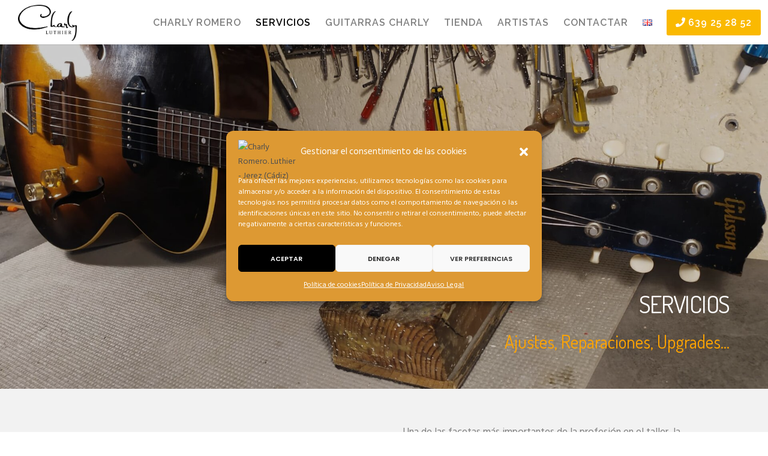

--- FILE ---
content_type: text/html; charset=UTF-8
request_url: https://www.charlyluthier.com/servicios/
body_size: 48339
content:
<!doctype html>
<!--[if lt IE 10]>
<html class="ie9 no-js" lang="es-ES" prefix="og: https://ogp.me/ns#">
<![endif]-->
<!--[if (gt IE 9)|!(IE)]><!-->

<html class="no-js" lang="es-ES" prefix="og: https://ogp.me/ns#"> <!--<![endif]-->

	<head>
		<meta charset="UTF-8">
				<link rel="alternate" href="https://www.charlyluthier.com/en/services/" hreflang="en" />
<link rel="alternate" href="https://www.charlyluthier.com/servicios/" hreflang="es" />

<!-- Optimización para motores de búsqueda de Rank Math -  https://rankmath.com/ -->
<title>SERVICIOS - Charly Romero. Luthier - Jerez (Cádiz)</title>
<meta name="description" content="SERVICIOS"/>
<meta name="robots" content="index, follow, max-snippet:-1, max-video-preview:-1, max-image-preview:large"/>
<link rel="canonical" href="https://www.charlyluthier.com/servicios/" />
<meta property="og:locale" content="es_ES" />
<meta property="og:type" content="article" />
<meta property="og:title" content="SERVICIOS - Charly Romero. Luthier - Jerez (Cádiz)" />
<meta property="og:description" content="SERVICIOS" />
<meta property="og:url" content="https://www.charlyluthier.com/servicios/" />
<meta property="og:site_name" content="Charly Romero. Luthier - Jerez (Cádiz)" />
<meta property="og:updated_time" content="2024-11-10T20:57:47+00:00" />
<meta property="og:image" content="https://www.charlyluthier.com/wp-content/uploads/2022/03/bodegon-de-charlys.jpg" />
<meta property="og:image:secure_url" content="https://www.charlyluthier.com/wp-content/uploads/2022/03/bodegon-de-charlys.jpg" />
<meta property="og:image:width" content="960" />
<meta property="og:image:height" content="643" />
<meta property="og:image:alt" content="servicios" />
<meta property="og:image:type" content="image/jpeg" />
<meta property="article:published_time" content="2022-02-27T21:57:06+00:00" />
<meta property="article:modified_time" content="2024-11-10T20:57:47+00:00" />
<meta name="twitter:card" content="summary_large_image" />
<meta name="twitter:title" content="SERVICIOS - Charly Romero. Luthier - Jerez (Cádiz)" />
<meta name="twitter:description" content="SERVICIOS" />
<meta name="twitter:image" content="https://www.charlyluthier.com/wp-content/uploads/2022/03/bodegon-de-charlys.jpg" />
<meta name="twitter:label1" content="Tiempo de lectura" />
<meta name="twitter:data1" content="5 minutos" />
<script type="application/ld+json" class="rank-math-schema">{"@context":"https://schema.org","@graph":[{"@type":["LocalBusiness","Organization"],"@id":"https://www.charlyluthier.com/#organization","name":"Charly Romero. Luthier - Jerez (C\u00e1diz)","url":"https://www.charlyluthier.com","logo":{"@type":"ImageObject","@id":"https://www.charlyluthier.com/#logo","url":"https://www.charlyluthier.com/wp-content/uploads/2022/02/charly-logo-blanco_500px.png","contentUrl":"https://www.charlyluthier.com/wp-content/uploads/2022/02/charly-logo-blanco_500px.png","caption":"Charly Romero. Luthier - Jerez (C\u00e1diz)","inLanguage":"es","width":"500","height":"306"},"openingHours":["Monday,Tuesday,Wednesday,Thursday,Friday,Saturday,Sunday 09:00-17:00"],"image":{"@id":"https://www.charlyluthier.com/#logo"}},{"@type":"WebSite","@id":"https://www.charlyluthier.com/#website","url":"https://www.charlyluthier.com","name":"Charly Romero. Luthier - Jerez (C\u00e1diz)","publisher":{"@id":"https://www.charlyluthier.com/#organization"},"inLanguage":"es"},{"@type":"ImageObject","@id":"https://www.charlyluthier.com/wp-content/uploads/2022/03/bodegon-de-charlys.jpg","url":"https://www.charlyluthier.com/wp-content/uploads/2022/03/bodegon-de-charlys.jpg","width":"960","height":"643","inLanguage":"es"},{"@type":"WebPage","@id":"https://www.charlyluthier.com/servicios/#webpage","url":"https://www.charlyluthier.com/servicios/","name":"SERVICIOS - Charly Romero. Luthier - Jerez (C\u00e1diz)","datePublished":"2022-02-27T21:57:06+00:00","dateModified":"2024-11-10T20:57:47+00:00","isPartOf":{"@id":"https://www.charlyluthier.com/#website"},"primaryImageOfPage":{"@id":"https://www.charlyluthier.com/wp-content/uploads/2022/03/bodegon-de-charlys.jpg"},"inLanguage":"es"},{"@type":"Person","@id":"https://www.charlyluthier.com/author/admin/","name":"admin","url":"https://www.charlyluthier.com/author/admin/","image":{"@type":"ImageObject","@id":"https://secure.gravatar.com/avatar/6f0e1a0cc090aba717e34f38558807e5?s=96&amp;d=mm&amp;r=g","url":"https://secure.gravatar.com/avatar/6f0e1a0cc090aba717e34f38558807e5?s=96&amp;d=mm&amp;r=g","caption":"admin","inLanguage":"es"},"sameAs":["https://www.charlyluthier.com"],"worksFor":{"@id":"https://www.charlyluthier.com/#organization"}},{"@type":"Article","headline":"SERVICIOS - Charly Romero. Luthier - Jerez (C\u00e1diz)","keywords":"servicios","datePublished":"2022-02-27T21:57:06+00:00","dateModified":"2024-11-10T20:57:47+00:00","author":{"@id":"https://www.charlyluthier.com/author/admin/","name":"admin"},"publisher":{"@id":"https://www.charlyluthier.com/#organization"},"description":"SERVICIOS","name":"SERVICIOS - Charly Romero. Luthier - Jerez (C\u00e1diz)","@id":"https://www.charlyluthier.com/servicios/#richSnippet","isPartOf":{"@id":"https://www.charlyluthier.com/servicios/#webpage"},"image":{"@id":"https://www.charlyluthier.com/wp-content/uploads/2022/03/bodegon-de-charlys.jpg"},"inLanguage":"es","mainEntityOfPage":{"@id":"https://www.charlyluthier.com/servicios/#webpage"}}]}</script>
<!-- /Plugin Rank Math WordPress SEO -->

<link rel='dns-prefetch' href='//fonts.googleapis.com' />
<link rel="alternate" type="application/rss+xml" title="Charly Romero. Luthier - Jerez (Cádiz) &raquo; Feed" href="https://www.charlyluthier.com/feed/" />
<link rel="alternate" type="application/rss+xml" title="Charly Romero. Luthier - Jerez (Cádiz) &raquo; Feed de los comentarios" href="https://www.charlyluthier.com/comments/feed/" />
<meta name="viewport" content="width=device-width, initial-scale=1, maximum-scale=1, user-scalable=no">
<meta name="application-name" content="Charly Romero. Luthier - Jerez (Cádiz)">
<script type="text/javascript">
/* <![CDATA[ */
window._wpemojiSettings = {"baseUrl":"https:\/\/s.w.org\/images\/core\/emoji\/14.0.0\/72x72\/","ext":".png","svgUrl":"https:\/\/s.w.org\/images\/core\/emoji\/14.0.0\/svg\/","svgExt":".svg","source":{"concatemoji":"https:\/\/www.charlyluthier.com\/wp-includes\/js\/wp-emoji-release.min.js?ver=6.4.2"}};
/*! This file is auto-generated */
!function(i,n){var o,s,e;function c(e){try{var t={supportTests:e,timestamp:(new Date).valueOf()};sessionStorage.setItem(o,JSON.stringify(t))}catch(e){}}function p(e,t,n){e.clearRect(0,0,e.canvas.width,e.canvas.height),e.fillText(t,0,0);var t=new Uint32Array(e.getImageData(0,0,e.canvas.width,e.canvas.height).data),r=(e.clearRect(0,0,e.canvas.width,e.canvas.height),e.fillText(n,0,0),new Uint32Array(e.getImageData(0,0,e.canvas.width,e.canvas.height).data));return t.every(function(e,t){return e===r[t]})}function u(e,t,n){switch(t){case"flag":return n(e,"\ud83c\udff3\ufe0f\u200d\u26a7\ufe0f","\ud83c\udff3\ufe0f\u200b\u26a7\ufe0f")?!1:!n(e,"\ud83c\uddfa\ud83c\uddf3","\ud83c\uddfa\u200b\ud83c\uddf3")&&!n(e,"\ud83c\udff4\udb40\udc67\udb40\udc62\udb40\udc65\udb40\udc6e\udb40\udc67\udb40\udc7f","\ud83c\udff4\u200b\udb40\udc67\u200b\udb40\udc62\u200b\udb40\udc65\u200b\udb40\udc6e\u200b\udb40\udc67\u200b\udb40\udc7f");case"emoji":return!n(e,"\ud83e\udef1\ud83c\udffb\u200d\ud83e\udef2\ud83c\udfff","\ud83e\udef1\ud83c\udffb\u200b\ud83e\udef2\ud83c\udfff")}return!1}function f(e,t,n){var r="undefined"!=typeof WorkerGlobalScope&&self instanceof WorkerGlobalScope?new OffscreenCanvas(300,150):i.createElement("canvas"),a=r.getContext("2d",{willReadFrequently:!0}),o=(a.textBaseline="top",a.font="600 32px Arial",{});return e.forEach(function(e){o[e]=t(a,e,n)}),o}function t(e){var t=i.createElement("script");t.src=e,t.defer=!0,i.head.appendChild(t)}"undefined"!=typeof Promise&&(o="wpEmojiSettingsSupports",s=["flag","emoji"],n.supports={everything:!0,everythingExceptFlag:!0},e=new Promise(function(e){i.addEventListener("DOMContentLoaded",e,{once:!0})}),new Promise(function(t){var n=function(){try{var e=JSON.parse(sessionStorage.getItem(o));if("object"==typeof e&&"number"==typeof e.timestamp&&(new Date).valueOf()<e.timestamp+604800&&"object"==typeof e.supportTests)return e.supportTests}catch(e){}return null}();if(!n){if("undefined"!=typeof Worker&&"undefined"!=typeof OffscreenCanvas&&"undefined"!=typeof URL&&URL.createObjectURL&&"undefined"!=typeof Blob)try{var e="postMessage("+f.toString()+"("+[JSON.stringify(s),u.toString(),p.toString()].join(",")+"));",r=new Blob([e],{type:"text/javascript"}),a=new Worker(URL.createObjectURL(r),{name:"wpTestEmojiSupports"});return void(a.onmessage=function(e){c(n=e.data),a.terminate(),t(n)})}catch(e){}c(n=f(s,u,p))}t(n)}).then(function(e){for(var t in e)n.supports[t]=e[t],n.supports.everything=n.supports.everything&&n.supports[t],"flag"!==t&&(n.supports.everythingExceptFlag=n.supports.everythingExceptFlag&&n.supports[t]);n.supports.everythingExceptFlag=n.supports.everythingExceptFlag&&!n.supports.flag,n.DOMReady=!1,n.readyCallback=function(){n.DOMReady=!0}}).then(function(){return e}).then(function(){var e;n.supports.everything||(n.readyCallback(),(e=n.source||{}).concatemoji?t(e.concatemoji):e.wpemoji&&e.twemoji&&(t(e.twemoji),t(e.wpemoji)))}))}((window,document),window._wpemojiSettings);
/* ]]> */
</script>
<style id='wp-emoji-styles-inline-css' type='text/css'>

	img.wp-smiley, img.emoji {
		display: inline !important;
		border: none !important;
		box-shadow: none !important;
		height: 1em !important;
		width: 1em !important;
		margin: 0 0.07em !important;
		vertical-align: -0.1em !important;
		background: none !important;
		padding: 0 !important;
	}
</style>
<link rel='stylesheet' id='wp-block-library-css' href='https://www.charlyluthier.com/wp-includes/css/dist/block-library/style.min.css?ver=6.4.2' type='text/css' media='all' />
<style id='classic-theme-styles-inline-css' type='text/css'>
/*! This file is auto-generated */
.wp-block-button__link{color:#fff;background-color:#32373c;border-radius:9999px;box-shadow:none;text-decoration:none;padding:calc(.667em + 2px) calc(1.333em + 2px);font-size:1.125em}.wp-block-file__button{background:#32373c;color:#fff;text-decoration:none}
</style>
<style id='global-styles-inline-css' type='text/css'>
body{--wp--preset--color--black: #000000;--wp--preset--color--cyan-bluish-gray: #abb8c3;--wp--preset--color--white: #ffffff;--wp--preset--color--pale-pink: #f78da7;--wp--preset--color--vivid-red: #cf2e2e;--wp--preset--color--luminous-vivid-orange: #ff6900;--wp--preset--color--luminous-vivid-amber: #fcb900;--wp--preset--color--light-green-cyan: #7bdcb5;--wp--preset--color--vivid-green-cyan: #00d084;--wp--preset--color--pale-cyan-blue: #8ed1fc;--wp--preset--color--vivid-cyan-blue: #0693e3;--wp--preset--color--vivid-purple: #9b51e0;--wp--preset--color--primary-1: #0652FD;--wp--preset--color--primary-2: #60e2d7;--wp--preset--color--primary-3: #e01076;--wp--preset--color--primary-4: #5F597E;--wp--preset--color--primary-5: #d6ccad;--wp--preset--color--green: #6ECA09;--wp--preset--color--red: #D0021B;--wp--preset--color--orange: #FAB901;--wp--preset--color--aqua: #28d2dc;--wp--preset--color--blue: #15c7ff;--wp--preset--color--purple: #7639e2;--wp--preset--color--grey: #e2e2e2;--wp--preset--gradient--vivid-cyan-blue-to-vivid-purple: linear-gradient(135deg,rgba(6,147,227,1) 0%,rgb(155,81,224) 100%);--wp--preset--gradient--light-green-cyan-to-vivid-green-cyan: linear-gradient(135deg,rgb(122,220,180) 0%,rgb(0,208,130) 100%);--wp--preset--gradient--luminous-vivid-amber-to-luminous-vivid-orange: linear-gradient(135deg,rgba(252,185,0,1) 0%,rgba(255,105,0,1) 100%);--wp--preset--gradient--luminous-vivid-orange-to-vivid-red: linear-gradient(135deg,rgba(255,105,0,1) 0%,rgb(207,46,46) 100%);--wp--preset--gradient--very-light-gray-to-cyan-bluish-gray: linear-gradient(135deg,rgb(238,238,238) 0%,rgb(169,184,195) 100%);--wp--preset--gradient--cool-to-warm-spectrum: linear-gradient(135deg,rgb(74,234,220) 0%,rgb(151,120,209) 20%,rgb(207,42,186) 40%,rgb(238,44,130) 60%,rgb(251,105,98) 80%,rgb(254,248,76) 100%);--wp--preset--gradient--blush-light-purple: linear-gradient(135deg,rgb(255,206,236) 0%,rgb(152,150,240) 100%);--wp--preset--gradient--blush-bordeaux: linear-gradient(135deg,rgb(254,205,165) 0%,rgb(254,45,45) 50%,rgb(107,0,62) 100%);--wp--preset--gradient--luminous-dusk: linear-gradient(135deg,rgb(255,203,112) 0%,rgb(199,81,192) 50%,rgb(65,88,208) 100%);--wp--preset--gradient--pale-ocean: linear-gradient(135deg,rgb(255,245,203) 0%,rgb(182,227,212) 50%,rgb(51,167,181) 100%);--wp--preset--gradient--electric-grass: linear-gradient(135deg,rgb(202,248,128) 0%,rgb(113,206,126) 100%);--wp--preset--gradient--midnight: linear-gradient(135deg,rgb(2,3,129) 0%,rgb(40,116,252) 100%);--wp--preset--font-size--small: 13px;--wp--preset--font-size--medium: 20px;--wp--preset--font-size--large: 36px;--wp--preset--font-size--x-large: 42px;--wp--preset--spacing--20: 0.44rem;--wp--preset--spacing--30: 0.67rem;--wp--preset--spacing--40: 1rem;--wp--preset--spacing--50: 1.5rem;--wp--preset--spacing--60: 2.25rem;--wp--preset--spacing--70: 3.38rem;--wp--preset--spacing--80: 5.06rem;--wp--preset--shadow--natural: 6px 6px 9px rgba(0, 0, 0, 0.2);--wp--preset--shadow--deep: 12px 12px 50px rgba(0, 0, 0, 0.4);--wp--preset--shadow--sharp: 6px 6px 0px rgba(0, 0, 0, 0.2);--wp--preset--shadow--outlined: 6px 6px 0px -3px rgba(255, 255, 255, 1), 6px 6px rgba(0, 0, 0, 1);--wp--preset--shadow--crisp: 6px 6px 0px rgba(0, 0, 0, 1);}:where(.is-layout-flex){gap: 0.5em;}:where(.is-layout-grid){gap: 0.5em;}body .is-layout-flow > .alignleft{float: left;margin-inline-start: 0;margin-inline-end: 2em;}body .is-layout-flow > .alignright{float: right;margin-inline-start: 2em;margin-inline-end: 0;}body .is-layout-flow > .aligncenter{margin-left: auto !important;margin-right: auto !important;}body .is-layout-constrained > .alignleft{float: left;margin-inline-start: 0;margin-inline-end: 2em;}body .is-layout-constrained > .alignright{float: right;margin-inline-start: 2em;margin-inline-end: 0;}body .is-layout-constrained > .aligncenter{margin-left: auto !important;margin-right: auto !important;}body .is-layout-constrained > :where(:not(.alignleft):not(.alignright):not(.alignfull)){max-width: var(--wp--style--global--content-size);margin-left: auto !important;margin-right: auto !important;}body .is-layout-constrained > .alignwide{max-width: var(--wp--style--global--wide-size);}body .is-layout-flex{display: flex;}body .is-layout-flex{flex-wrap: wrap;align-items: center;}body .is-layout-flex > *{margin: 0;}body .is-layout-grid{display: grid;}body .is-layout-grid > *{margin: 0;}:where(.wp-block-columns.is-layout-flex){gap: 2em;}:where(.wp-block-columns.is-layout-grid){gap: 2em;}:where(.wp-block-post-template.is-layout-flex){gap: 1.25em;}:where(.wp-block-post-template.is-layout-grid){gap: 1.25em;}.has-black-color{color: var(--wp--preset--color--black) !important;}.has-cyan-bluish-gray-color{color: var(--wp--preset--color--cyan-bluish-gray) !important;}.has-white-color{color: var(--wp--preset--color--white) !important;}.has-pale-pink-color{color: var(--wp--preset--color--pale-pink) !important;}.has-vivid-red-color{color: var(--wp--preset--color--vivid-red) !important;}.has-luminous-vivid-orange-color{color: var(--wp--preset--color--luminous-vivid-orange) !important;}.has-luminous-vivid-amber-color{color: var(--wp--preset--color--luminous-vivid-amber) !important;}.has-light-green-cyan-color{color: var(--wp--preset--color--light-green-cyan) !important;}.has-vivid-green-cyan-color{color: var(--wp--preset--color--vivid-green-cyan) !important;}.has-pale-cyan-blue-color{color: var(--wp--preset--color--pale-cyan-blue) !important;}.has-vivid-cyan-blue-color{color: var(--wp--preset--color--vivid-cyan-blue) !important;}.has-vivid-purple-color{color: var(--wp--preset--color--vivid-purple) !important;}.has-black-background-color{background-color: var(--wp--preset--color--black) !important;}.has-cyan-bluish-gray-background-color{background-color: var(--wp--preset--color--cyan-bluish-gray) !important;}.has-white-background-color{background-color: var(--wp--preset--color--white) !important;}.has-pale-pink-background-color{background-color: var(--wp--preset--color--pale-pink) !important;}.has-vivid-red-background-color{background-color: var(--wp--preset--color--vivid-red) !important;}.has-luminous-vivid-orange-background-color{background-color: var(--wp--preset--color--luminous-vivid-orange) !important;}.has-luminous-vivid-amber-background-color{background-color: var(--wp--preset--color--luminous-vivid-amber) !important;}.has-light-green-cyan-background-color{background-color: var(--wp--preset--color--light-green-cyan) !important;}.has-vivid-green-cyan-background-color{background-color: var(--wp--preset--color--vivid-green-cyan) !important;}.has-pale-cyan-blue-background-color{background-color: var(--wp--preset--color--pale-cyan-blue) !important;}.has-vivid-cyan-blue-background-color{background-color: var(--wp--preset--color--vivid-cyan-blue) !important;}.has-vivid-purple-background-color{background-color: var(--wp--preset--color--vivid-purple) !important;}.has-black-border-color{border-color: var(--wp--preset--color--black) !important;}.has-cyan-bluish-gray-border-color{border-color: var(--wp--preset--color--cyan-bluish-gray) !important;}.has-white-border-color{border-color: var(--wp--preset--color--white) !important;}.has-pale-pink-border-color{border-color: var(--wp--preset--color--pale-pink) !important;}.has-vivid-red-border-color{border-color: var(--wp--preset--color--vivid-red) !important;}.has-luminous-vivid-orange-border-color{border-color: var(--wp--preset--color--luminous-vivid-orange) !important;}.has-luminous-vivid-amber-border-color{border-color: var(--wp--preset--color--luminous-vivid-amber) !important;}.has-light-green-cyan-border-color{border-color: var(--wp--preset--color--light-green-cyan) !important;}.has-vivid-green-cyan-border-color{border-color: var(--wp--preset--color--vivid-green-cyan) !important;}.has-pale-cyan-blue-border-color{border-color: var(--wp--preset--color--pale-cyan-blue) !important;}.has-vivid-cyan-blue-border-color{border-color: var(--wp--preset--color--vivid-cyan-blue) !important;}.has-vivid-purple-border-color{border-color: var(--wp--preset--color--vivid-purple) !important;}.has-vivid-cyan-blue-to-vivid-purple-gradient-background{background: var(--wp--preset--gradient--vivid-cyan-blue-to-vivid-purple) !important;}.has-light-green-cyan-to-vivid-green-cyan-gradient-background{background: var(--wp--preset--gradient--light-green-cyan-to-vivid-green-cyan) !important;}.has-luminous-vivid-amber-to-luminous-vivid-orange-gradient-background{background: var(--wp--preset--gradient--luminous-vivid-amber-to-luminous-vivid-orange) !important;}.has-luminous-vivid-orange-to-vivid-red-gradient-background{background: var(--wp--preset--gradient--luminous-vivid-orange-to-vivid-red) !important;}.has-very-light-gray-to-cyan-bluish-gray-gradient-background{background: var(--wp--preset--gradient--very-light-gray-to-cyan-bluish-gray) !important;}.has-cool-to-warm-spectrum-gradient-background{background: var(--wp--preset--gradient--cool-to-warm-spectrum) !important;}.has-blush-light-purple-gradient-background{background: var(--wp--preset--gradient--blush-light-purple) !important;}.has-blush-bordeaux-gradient-background{background: var(--wp--preset--gradient--blush-bordeaux) !important;}.has-luminous-dusk-gradient-background{background: var(--wp--preset--gradient--luminous-dusk) !important;}.has-pale-ocean-gradient-background{background: var(--wp--preset--gradient--pale-ocean) !important;}.has-electric-grass-gradient-background{background: var(--wp--preset--gradient--electric-grass) !important;}.has-midnight-gradient-background{background: var(--wp--preset--gradient--midnight) !important;}.has-small-font-size{font-size: var(--wp--preset--font-size--small) !important;}.has-medium-font-size{font-size: var(--wp--preset--font-size--medium) !important;}.has-large-font-size{font-size: var(--wp--preset--font-size--large) !important;}.has-x-large-font-size{font-size: var(--wp--preset--font-size--x-large) !important;}
.wp-block-navigation a:where(:not(.wp-element-button)){color: inherit;}
:where(.wp-block-post-template.is-layout-flex){gap: 1.25em;}:where(.wp-block-post-template.is-layout-grid){gap: 1.25em;}
:where(.wp-block-columns.is-layout-flex){gap: 2em;}:where(.wp-block-columns.is-layout-grid){gap: 2em;}
.wp-block-pullquote{font-size: 1.5em;line-height: 1.6;}
</style>
<link rel='stylesheet' id='cmplz-general-css' href='https://www.charlyluthier.com/wp-content/plugins/complianz-gdpr/assets/css/cookieblocker.min.css?ver=1751789762' type='text/css' media='all' />
<link rel='stylesheet' id='font-awesome-css' href='https://www.charlyluthier.com/wp-content/themes/movedo/css/all.min.css?ver=5.15.3' type='text/css' media='all' />
<link rel='stylesheet' id='font-awesome-v4-shims-css' href='https://www.charlyluthier.com/wp-content/themes/movedo/css/v4-shims.min.css?ver=5.15.3' type='text/css' media='all' />
<link rel='stylesheet' id='movedo-grve-theme-style-css' href='https://www.charlyluthier.com/wp-content/themes/movedo/css/theme-style.css?ver=3.5.0' type='text/css' media='all' />
<link rel='stylesheet' id='movedo-grve-elements-css' href='https://www.charlyluthier.com/wp-content/themes/movedo/css/elements.css?ver=3.5.0' type='text/css' media='all' />
<link rel='stylesheet' id='movedo-grve-custom-style-css' href='https://www.charlyluthier.com/wp-content/themes/movedo/css/responsive.css?ver=3.5.0' type='text/css' media='all' />
<style id='movedo-grve-custom-style-inline-css' type='text/css'>
 body { font-size: 14px; font-family: "Hind Siliguri"; font-weight: 400; line-height: 24px; letter-spacing: 0px; } #grve-header .grve-logo.grve-logo-text a { font-family: Raleway; font-weight: 200; font-style: normal; font-size: 36px; text-transform: none; letter-spacing: 0px; } .grve-main-menu .grve-wrapper > ul > li > a, .grve-main-menu .grve-wrapper > ul > li .grve-toggle-menu-item-wrapper a, .grve-main-menu .grve-wrapper > ul > li.megamenu > ul > li > a, .grve-toggle-hiddenarea .grve-label, .grve-main-menu .grve-wrapper > ul > li ul li.grve-goback a { font-family: Raleway; font-weight: 600; font-style: normal; font-size: 12px; text-transform: uppercase; letter-spacing: 1px; } .grve-slide-menu .grve-main-menu .grve-wrapper ul li.megamenu ul li:not(.grve-goback) > a, .grve-main-menu .grve-wrapper > ul > li ul li a { font-family: Raleway; font-weight: 500; font-style: normal; font-size: 12px; text-transform: none; letter-spacing: 0px; } .grve-main-menu .grve-menu-description { font-family: Raleway; font-weight: 400; font-style: normal; font-size: 11px; text-transform: none; letter-spacing: 0px; } #grve-hidden-menu .grve-hiddenarea-content .grve-menu > li > a, #grve-hidden-menu .grve-hiddenarea-content .grve-menu > li > .grve-toggle-menu-item-wrapper a, #grve-responsive-anchor .grve-hiddenarea-content .grve-menu > li > a, #grve-hidden-menu ul.grve-menu > li.megamenu > ul > li > a, #grve-hidden-menu ul.grve-menu > li ul li.grve-goback a { font-family: Raleway; font-weight: 600; font-style: normal; font-size: 12px; text-transform: uppercase; } #grve-hidden-menu.grve-slide-menu ul li.megamenu ul li:not(.grve-goback) > a, #grve-hidden-menu.grve-slide-menu ul li ul li:not(.grve-goback) > a, #grve-hidden-menu.grve-toggle-menu ul li.megamenu ul li > a, #grve-hidden-menu.grve-toggle-menu ul li ul li > a, #grve-responsive-anchor ul li ul li > a { font-family: Raleway; font-weight: 500; font-style: normal; font-size: 12px; text-transform: none; letter-spacing: 0px; } #grve-hidden-menu .grve-menu-description { font-family: Raleway; font-weight: 400; font-style: normal; font-size: 11px; text-transform: none; letter-spacing: 0px; } h1, .grve-h1, #grve-theme-wrapper .grve-modal .grve-search input[type='text'], .grve-dropcap span, p.grve-dropcap:first-letter { font-family: Raleway; font-weight: normal; font-style: normal; text-transform: none; font-size: 30px; line-height: 36px; letter-spacing: -1.5px; } h2, .grve-h2 { font-family: Raleway; font-weight: 600; font-style: normal; text-transform: none; font-size: 24px; line-height: 30px; letter-spacing: 0px; } h3, .grve-h3 { font-family: Raleway; font-weight: 600; font-style: normal; text-transform: none; font-size: 20px; line-height: 28px; letter-spacing: 0px; } h4, .grve-h4 { font-family: Raleway; font-weight: 600; font-style: normal; text-transform: none; font-size: 18px; line-height: 24px; letter-spacing: 0px; } h5, .grve-h5 { font-family: Raleway; font-weight: 600; font-style: normal; text-transform: none; font-size: 16px; line-height: 20px; letter-spacing: 0px; } h6, .grve-h6, .vc_tta.vc_general .vc_tta-panel-title, #grve-main-content .vc_tta.vc_general .vc_tta-tab > a { font-family: Raleway; font-weight: 600; font-style: normal; text-transform: none; font-size: 14px; line-height: 18px; letter-spacing: 0px; } #grve-page-title .grve-title, #grve-blog-title .grve-title, #grve-search-page-title .grve-title { font-family: Raleway; font-weight: 700; font-style: normal; font-size: 48px; text-transform: none; line-height: 60px; letter-spacing: -1.3px; } #grve-page-title .grve-description, #grve-blog-title .grve-description, #grve-blog-title .grve-description p, #grve-search-page-title .grve-description { font-family: Raleway; font-weight: 400; font-style: normal; font-size: 20px; text-transform: none; line-height: 30px; letter-spacing: 0px; } #grve-post-title .grve-title-categories { font-family: Raleway; font-weight: 700; font-style: normal; font-size: 11px; text-transform: uppercase; line-height: 14px; letter-spacing: 2px; } #grve-post-title .grve-post-meta, #grve-post-title .grve-post-meta li { font-family: Raleway; font-weight: 600; font-style: normal; font-size: 11px; text-transform: uppercase; line-height: 11px; letter-spacing: 0px; } .grve-single-simple-title { font-family: Raleway; font-weight: 600; font-style: normal; font-size: 36px; text-transform: none; line-height: 48px; letter-spacing: 0px; } #grve-post-title .grve-title { font-family: Raleway; font-weight: 700; font-style: normal; font-size: 48px; text-transform: none; line-height: 60px; letter-spacing: -1.3px; } #grve-post-title .grve-description { font-family: Raleway; font-weight: 400; font-style: normal; font-size: 20px; text-transform: none; line-height: 30px; letter-spacing: 1px; } #grve-portfolio-title .grve-title { font-family: Raleway; font-weight: 700; font-style: normal; font-size: 48px; text-transform: none; line-height: 60px; letter-spacing: 0px; } #grve-portfolio-title .grve-description { font-family: Raleway; font-weight: 400; font-style: normal; font-size: 20px; text-transform: none; line-height: 30px; letter-spacing: 1px; } #grve-forum-title .grve-title { font-family: Raleway; font-weight: 700; font-style: normal; font-size: 48px; text-transform: none; line-height: 60px; letter-spacing: 0px; } .grve-product-area .product_title { font-family: Raleway; font-weight: 700; font-style: normal; font-size: 48px; text-transform: none; line-height: 60px; letter-spacing: 0px; } #grve-entry-summary .grve-short-description p { font-family: Raleway; font-weight: 400; font-style: normal; font-size: 16px; text-transform: none; line-height: 28px; letter-spacing: 0px; } #grve-product-title .grve-title, #grve-product-tax-title .grve-title, .woocommerce-page #grve-page-title .grve-title { font-family: Raleway; font-weight: 700; font-style: normal; font-size: 60px; text-transform: none; line-height: 72px; letter-spacing: 0px; } #grve-product-title .grve-description, #grve-product-tax-title .grve-description, #grve-product-tax-title .grve-description p, .woocommerce-page #grve-page-title .grve-description { font-family: Raleway; font-weight: 400; font-style: normal; font-size: 20px; text-transform: none; line-height: 30px; letter-spacing: 0px; } .grve-event-simple-title { font-family: Raleway; font-weight: 700; font-style: normal; font-size: 48px; text-transform: none; line-height: 60px; letter-spacing: 0px; } #grve-event-title .grve-title, #grve-event-tax-title .grve-title { font-family: Raleway; font-weight: 700; font-style: normal; font-size: 60px; text-transform: none; line-height: 72px; letter-spacing: 0px; } #grve-event-title .grve-description, #grve-event-tax-title .grve-description, #grve-event-tax-title .grve-description p { font-family: Raleway; font-weight: 400; font-style: normal; font-size: 20px; text-transform: none; line-height: 30px; letter-spacing: 0px; } #grve-feature-section .grve-subheading { font-family: Poppins; font-weight: 400; font-style: normal; font-size: 16px; text-transform: none; line-height: 30px; letter-spacing: 0px; } #grve-feature-section .grve-title { font-family: Poppins; font-weight: 700; font-style: normal; font-size: 48px; text-transform: none; line-height: 53px; letter-spacing: -1.3px; } #grve-feature-section .grve-description { font-family: "Hind Siliguri"; font-weight: 400; font-style: normal; font-size: 20px; text-transform: none; line-height: 30px; letter-spacing: 1px; } #grve-feature-section.grve-fullscreen .grve-subheading { font-family: Poppins; font-weight: 400; font-style: normal; font-size: 16px; text-transform: none; line-height: 30px; letter-spacing: 0px; } #grve-feature-section.grve-fullscreen .grve-title { font-family: Poppins; font-weight: 700; font-style: normal; font-size: 90px; text-transform: none; line-height: 100px; letter-spacing: -2px; } #grve-feature-section.grve-fullscreen .grve-description { font-family: "Hind Siliguri"; font-weight: 400; font-style: normal; font-size: 24px; text-transform: none; line-height: 30px; letter-spacing: 0px; } .grve-leader-text, .grve-leader-text p, p.grve-leader-text { font-family: "Hind Siliguri"; font-weight: 300; font-style: normal; font-size: 18px; text-transform: none; line-height: 30px; letter-spacing: 0px; } .grve-subtitle, .grve-subtitle p, .grve-subtitle-text { font-family: "Hind Siliguri"; font-weight: 400; font-style: normal; font-size: 12px; text-transform: none; line-height: 16px; letter-spacing: 0px; } .grve-small-text, span.wpcf7-not-valid-tip, div.wpcf7-mail-sent-ok, div.wpcf7-validation-errors, .grve-post-meta-wrapper .grve-categories li { font-family: "Hind Siliguri"; font-weight: 400; font-style: normal; font-size: 11px; text-transform: uppercase; letter-spacing: 0.5px; } .grve-quote-text, blockquote p, blockquote cite { font-family: Georgia, serif; font-weight: 400; font-style: italic; font-size: 24px; line-height: 40px; text-transform: none; letter-spacing: 0px; } .grve-link-text, .grve-btn, input[type='submit'], input[type='reset'], input[type='button'], button:not(.mfp-arrow):not(.grve-search-btn), #cancel-comment-reply-link, .grve-anchor-menu .grve-anchor-wrapper .grve-container > ul > li > a, .grve-anchor-menu .grve-anchor-wrapper .grve-container ul.sub-menu li a, #reply-title { font-family: Poppins !important; font-weight: 600 !important; font-style: normal; font-size: 11px !important; text-transform: uppercase; letter-spacing: 0px; } .grve-btn.grve-btn-extrasmall, .widget.woocommerce button[type='submit'] { font-size: 8px !important; } .grve-btn.grve-btn-small { font-size: 9px !important; } .grve-btn.grve-btn-large { font-size: 13px !important; } .grve-btn.grve-btn-extralarge { font-size: 15px !important; } .grve-widget-title { font-family: Poppins; font-weight: 600; font-style: normal; font-size: 12px; text-transform: uppercase; line-height: 24px; letter-spacing: 0px; } .widget, .widgets, .widget p { font-family: "Hind Siliguri"; font-weight: 400; font-style: normal; font-size: 14px; text-transform: none; line-height: 24px; letter-spacing: 0px; } .single-post #grve-single-content, .single-product #tab-description, .single-tribe_events #grve-single-content { font-size: 18px; font-family: "Hind Siliguri"; font-weight: 400; line-height: 30px; letter-spacing: 0px; } .grve-custom-font-1, #grve-feature-section .grve-subheading.grve-custom-font-1, #grve-feature-section.grve-fullscreen .grve-subheading.grve-custom-font-1, #grve-feature-section .grve-title.grve-custom-font-1, #grve-feature-section.grve-fullscreen .grve-title.grve-custom-font-1, #grve-feature-section .grve-description.grve-custom-font-1, #grve-feature-section.grve-fullscreen .grve-description.grve-custom-font-1 { font-family: "Playfair Display"; font-weight: 400; font-style: normal; text-transform: none; letter-spacing: 0px; } .grve-custom-font-2, #grve-feature-section .grve-subheading.grve-custom-font-2, #grve-feature-section.grve-fullscreen .grve-subheading.grve-custom-font-2, #grve-feature-section .grve-title.grve-custom-font-2, #grve-feature-section.grve-fullscreen .grve-title.grve-custom-font-2, #grve-feature-section .grve-description.grve-custom-font-2, #grve-feature-section.grve-fullscreen .grve-description.grve-custom-font-2 { font-family: Dosis; font-weight: 400; font-style: normal; text-transform: none; letter-spacing: 0px; } .grve-custom-font-3, #grve-feature-section .grve-subheading.grve-custom-font-3, #grve-feature-section.grve-fullscreen .grve-subheading.grve-custom-font-3, #grve-feature-section .grve-title.grve-custom-font-3, #grve-feature-section.grve-fullscreen .grve-title.grve-custom-font-3, #grve-feature-section .grve-description.grve-custom-font-3, #grve-feature-section.grve-fullscreen .grve-description.grve-custom-font-3 { font-family: Roboto; font-weight: 100; font-style: normal; text-transform: none; letter-spacing: 0px; } .grve-custom-font-4, #grve-feature-section .grve-subheading.grve-custom-font-4, #grve-feature-section.grve-fullscreen .grve-subheading.grve-custom-font-4, #grve-feature-section .grve-title.grve-custom-font-4, #grve-feature-section.grve-fullscreen .grve-title.grve-custom-font-4, #grve-feature-section .grve-description.grve-custom-font-4, #grve-feature-section.grve-fullscreen .grve-description.grve-custom-font-4 { font-family: Arial, Helvetica, sans-serif; font-weight: normal; font-style: normal; text-transform: none; letter-spacing: 0px; } .grve-blog-leader .grve-post-list .grve-post-content p { max-height: 48px; } @media only screen and (min-width: 1201px) and (max-width: 1440px) { } @media only screen and (min-width: 960px) and (max-width: 1200px) { h1,.grve-h1,#grve-theme-wrapper .grve-modal .grve-search input[type="text"],.grve-dropcap span,p.grve-dropcap:first-letter { font-size: 27px; line-height: 1.2em; } .grve-h1.grve-heading-120:not(.grve-tablet-reset-increase-heading ) { font-size: 23px; } .grve-h1.grve-heading-140:not(.grve-tablet-reset-increase-heading ) { font-size: 23px; } .grve-h1.grve-heading-160:not(.grve-tablet-reset-increase-heading ) { font-size: 23px; } .grve-h1.grve-heading-180:not(.grve-tablet-reset-increase-heading ) { font-size: 23px; } .grve-h1.grve-heading-200:not(.grve-tablet-reset-increase-heading ) { font-size: 19px; } .grve-h1.grve-heading-250:not(.grve-tablet-reset-increase-heading ) { font-size: 16px; } .grve-h1.grve-heading-300:not(.grve-tablet-reset-increase-heading ) { font-size: 16px; } h2,.grve-h2 { font-size: 22px; line-height: 1.25em; } .grve-h2.grve-heading-120:not(.grve-tablet-reset-increase-heading ) { font-size: 19px; } .grve-h2.grve-heading-140:not(.grve-tablet-reset-increase-heading ) { font-size: 19px; } .grve-h2.grve-heading-160:not(.grve-tablet-reset-increase-heading ) { font-size: 19px; } .grve-h2.grve-heading-180:not(.grve-tablet-reset-increase-heading ) { font-size: 19px; } .grve-h2.grve-heading-200:not(.grve-tablet-reset-increase-heading ) { font-size: 15px; } .grve-h2.grve-heading-250:not(.grve-tablet-reset-increase-heading ) { font-size: 13px; } .grve-h2.grve-heading-300:not(.grve-tablet-reset-increase-heading ) { font-size: 13px; } h3,.grve-h3 { font-size: 18px; line-height: 1.4em; } .grve-h3.grve-heading-120:not(.grve-tablet-reset-increase-heading ) { font-size: 16px; } .grve-h3.grve-heading-140:not(.grve-tablet-reset-increase-heading ) { font-size: 16px; } .grve-h3.grve-heading-160:not(.grve-tablet-reset-increase-heading ) { font-size: 16px; } .grve-h3.grve-heading-180:not(.grve-tablet-reset-increase-heading ) { font-size: 16px; } .grve-h3.grve-heading-200:not(.grve-tablet-reset-increase-heading ) { font-size: 13px; } .grve-h3.grve-heading-250:not(.grve-tablet-reset-increase-heading ) { font-size: 11px; } .grve-h3.grve-heading-300:not(.grve-tablet-reset-increase-heading ) { font-size: 11px; } .grve-h4.grve-heading-120:not(.grve-tablet-reset-increase-heading ) { font-size: 14px; } .grve-h4.grve-heading-140:not(.grve-tablet-reset-increase-heading ) { font-size: 14px; } .grve-h4.grve-heading-160:not(.grve-tablet-reset-increase-heading ) { font-size: 14px; } .grve-h4.grve-heading-180:not(.grve-tablet-reset-increase-heading ) { font-size: 14px; } .grve-h4.grve-heading-200:not(.grve-tablet-reset-increase-heading ) { font-size: 12px; } .grve-h4.grve-heading-250:not(.grve-tablet-reset-increase-heading ) { font-size: 10px; } .grve-h4.grve-heading-300:not(.grve-tablet-reset-increase-heading ) { font-size: 10px; } .grve-h5.grve-heading-140:not(.grve-tablet-reset-increase-heading ) { font-size: 13px; } .grve-h5.grve-heading-160:not(.grve-tablet-reset-increase-heading ) { font-size: 13px; } .grve-h5.grve-heading-180:not(.grve-tablet-reset-increase-heading ) { font-size: 13px; } .grve-h5.grve-heading-200:not(.grve-tablet-reset-increase-heading ) { font-size: 10px; } .grve-h5.grve-heading-250:not(.grve-tablet-reset-increase-heading ) { font-size: 8px; } .grve-h5.grve-heading-300:not(.grve-tablet-reset-increase-heading ) { font-size: 8px; } .grve-h6.grve-heading-160:not(.grve-tablet-reset-increase-heading ) { font-size: 11px; } .grve-h6.grve-heading-180:not(.grve-tablet-reset-increase-heading ) { font-size: 11px; } .grve-h6.grve-heading-200:not(.grve-tablet-reset-increase-heading ) { font-size: 9px; } .grve-h6.grve-heading-250:not(.grve-tablet-reset-increase-heading ) { font-size: 7px; } .grve-h6.grve-heading-300:not(.grve-tablet-reset-increase-heading ) { font-size: 7px; } #grve-page-title .grve-title,#grve-blog-title .grve-title,#grve-search-page-title .grve-title { font-size: 41px; line-height: 1.25em; } #grve-post-title .grve-title { font-size: 41px; line-height: 1.25em; } .grve-single-simple-title { font-size: 31px; line-height: 1.33em; } #grve-portfolio-title .grve-title { font-size: 41px; line-height: 1.25em; } #grve-forum-title .grve-title { font-size: 41px; line-height: 1.25em; } .grve-product-area .product_title { font-size: 41px; line-height: 1.25em; } #grve-product-title .grve-title,#grve-product-tax-title .grve-title,.woocommerce-page #grve-page-title .grve-title { font-size: 51px; line-height: 1.2em; } .grve-event-simple-title { font-size: 41px; line-height: 1.25em; } #grve-event-title .grve-title,#grve-event-tax-title .grve-title { font-size: 51px; line-height: 1.2em; } #grve-feature-section .grve-title { font-size: 41px; line-height: 1.1em; } #grve-feature-section.grve-fullscreen .grve-title { font-size: 77px; line-height: 1.11em; } #grve-feature-section.grve-fullscreen .grve-description { font-size: 20px; line-height: 1.25em; } #grve-page-title .grve-description,#grve-blog-title .grve-description,#grve-blog-title .grve-description p,#grve-search-page-title .grve-description { font-size: 18px; line-height: 1.5em; } #grve-post-title .grve-description { font-size: 18px; line-height: 1.5em; } #grve-entry-summary .grve-short-description p { font-size: 14px; line-height: 1.75em; } #grve-product-title .grve-description,#grve-product-tax-title .grve-description,#grve-product-tax-title .grve-description p,.woocommerce-page #grve-page-title .grve-description { font-size: 18px; line-height: 1.5em; } #grve-event-title .grve-description,#grve-event-tax-title .grve-description,#grve-event-tax-title .grve-description p { font-size: 18px; line-height: 1.5em; } #grve-feature-section .grve-subheading { font-size: 14px; line-height: 1.88em; } #grve-feature-section.grve-fullscreen .grve-subheading { font-size: 14px; line-height: 1.88em; } #grve-feature-section .grve-description { font-size: 18px; line-height: 1.5em; } .grve-leader-text,.grve-leader-text p,p.grve-leader-text { font-size: 16px; line-height: 1.67em; } .grve-quote-text,blockquote p { font-size: 22px; line-height: 1.67em; } } @media only screen and (min-width: 768px) and (max-width: 959px) { h1,.grve-h1,#grve-theme-wrapper .grve-modal .grve-search input[type="text"],.grve-dropcap span,p.grve-dropcap:first-letter { font-size: 24px; line-height: 1.2em; } .grve-h1.grve-heading-120:not(.grve-tablet-sm-reset-increase-heading ) { font-size: 21px; } .grve-h1.grve-heading-140:not(.grve-tablet-sm-reset-increase-heading ) { font-size: 21px; } .grve-h1.grve-heading-160:not(.grve-tablet-sm-reset-increase-heading ) { font-size: 21px; } .grve-h1.grve-heading-180:not(.grve-tablet-sm-reset-increase-heading ) { font-size: 21px; } .grve-h1.grve-heading-200:not(.grve-tablet-sm-reset-increase-heading ) { font-size: 17px; } .grve-h1.grve-heading-250:not(.grve-tablet-sm-reset-increase-heading ) { font-size: 14px; } .grve-h1.grve-heading-300:not(.grve-tablet-sm-reset-increase-heading ) { font-size: 14px; } h2,.grve-h2 { font-size: 19px; line-height: 1.25em; } .grve-h2.grve-heading-120:not(.grve-tablet-sm-reset-increase-heading ) { font-size: 17px; } .grve-h2.grve-heading-140:not(.grve-tablet-sm-reset-increase-heading ) { font-size: 17px; } .grve-h2.grve-heading-160:not(.grve-tablet-sm-reset-increase-heading ) { font-size: 17px; } .grve-h2.grve-heading-180:not(.grve-tablet-sm-reset-increase-heading ) { font-size: 17px; } .grve-h2.grve-heading-200:not(.grve-tablet-sm-reset-increase-heading ) { font-size: 14px; } .grve-h2.grve-heading-250:not(.grve-tablet-sm-reset-increase-heading ) { font-size: 11px; } .grve-h2.grve-heading-300:not(.grve-tablet-sm-reset-increase-heading ) { font-size: 11px; } h3,.grve-h3 { font-size: 16px; line-height: 1.4em; } .grve-h3.grve-heading-120:not(.grve-tablet-sm-reset-increase-heading ) { font-size: 14px; } .grve-h3.grve-heading-140:not(.grve-tablet-sm-reset-increase-heading ) { font-size: 14px; } .grve-h3.grve-heading-160:not(.grve-tablet-sm-reset-increase-heading ) { font-size: 14px; } .grve-h3.grve-heading-180:not(.grve-tablet-sm-reset-increase-heading ) { font-size: 14px; } .grve-h3.grve-heading-200:not(.grve-tablet-sm-reset-increase-heading ) { font-size: 11px; } .grve-h3.grve-heading-250:not(.grve-tablet-sm-reset-increase-heading ) { font-size: 9px; } .grve-h3.grve-heading-300:not(.grve-tablet-sm-reset-increase-heading ) { font-size: 9px; } .grve-h4.grve-heading-120:not(.grve-tablet-sm-reset-increase-heading ) { font-size: 13px; } .grve-h4.grve-heading-140:not(.grve-tablet-sm-reset-increase-heading ) { font-size: 13px; } .grve-h4.grve-heading-160:not(.grve-tablet-sm-reset-increase-heading ) { font-size: 13px; } .grve-h4.grve-heading-180:not(.grve-tablet-sm-reset-increase-heading ) { font-size: 13px; } .grve-h4.grve-heading-200:not(.grve-tablet-sm-reset-increase-heading ) { font-size: 10px; } .grve-h4.grve-heading-250:not(.grve-tablet-sm-reset-increase-heading ) { font-size: 8px; } .grve-h4.grve-heading-300:not(.grve-tablet-sm-reset-increase-heading ) { font-size: 8px; } .grve-h5.grve-heading-140:not(.grve-tablet-sm-reset-increase-heading ) { font-size: 11px; } .grve-h5.grve-heading-160:not(.grve-tablet-sm-reset-increase-heading ) { font-size: 11px; } .grve-h5.grve-heading-180:not(.grve-tablet-sm-reset-increase-heading ) { font-size: 11px; } .grve-h5.grve-heading-200:not(.grve-tablet-sm-reset-increase-heading ) { font-size: 9px; } .grve-h5.grve-heading-250:not(.grve-tablet-sm-reset-increase-heading ) { font-size: 8px; } .grve-h5.grve-heading-300:not(.grve-tablet-sm-reset-increase-heading ) { font-size: 8px; } .grve-h6.grve-heading-160:not(.grve-tablet-sm-reset-increase-heading ) { font-size: 10px; } .grve-h6.grve-heading-180:not(.grve-tablet-sm-reset-increase-heading ) { font-size: 10px; } .grve-h6.grve-heading-200:not(.grve-tablet-sm-reset-increase-heading ) { font-size: 8px; } .grve-h6.grve-heading-250:not(.grve-tablet-sm-reset-increase-heading ) { font-size: 7px; } .grve-h6.grve-heading-300:not(.grve-tablet-sm-reset-increase-heading ) { font-size: 7px; } #grve-page-title .grve-title,#grve-blog-title .grve-title,#grve-search-page-title .grve-title { font-size: 38px; line-height: 1.25em; } #grve-post-title .grve-title { font-size: 38px; line-height: 1.25em; } .grve-single-simple-title { font-size: 29px; line-height: 1.33em; } #grve-portfolio-title .grve-title { font-size: 38px; line-height: 1.25em; } #grve-forum-title .grve-title { font-size: 38px; line-height: 1.25em; } .grve-product-area .product_title { font-size: 38px; line-height: 1.25em; } #grve-product-title .grve-title,#grve-product-tax-title .grve-title,.woocommerce-page #grve-page-title .grve-title { font-size: 48px; line-height: 1.2em; } .grve-event-simple-title { font-size: 38px; line-height: 1.25em; } #grve-event-title .grve-title,#grve-event-tax-title .grve-title { font-size: 48px; line-height: 1.2em; } #grve-feature-section .grve-title { font-size: 38px; line-height: 1.1em; } #grve-feature-section.grve-fullscreen .grve-title { font-size: 72px; line-height: 1.11em; } #grve-feature-section.grve-fullscreen .grve-description { font-size: 19px; line-height: 1.25em; } #grve-page-title .grve-description,#grve-blog-title .grve-description,#grve-blog-title .grve-description p,#grve-search-page-title .grve-description { font-size: 16px; line-height: 1.5em; } #grve-post-title .grve-description { font-size: 16px; line-height: 1.5em; } #grve-entry-summary .grve-short-description p { font-size: 13px; line-height: 1.75em; } #grve-product-title .grve-description,#grve-product-tax-title .grve-description,#grve-product-tax-title .grve-description p,.woocommerce-page #grve-page-title .grve-description { font-size: 16px; line-height: 1.5em; } #grve-event-title .grve-description,#grve-event-tax-title .grve-description,#grve-event-tax-title .grve-description p { font-size: 16px; line-height: 1.5em; } #grve-feature-section .grve-subheading { font-size: 13px; line-height: 1.88em; } #grve-feature-section.grve-fullscreen .grve-subheading { font-size: 13px; line-height: 1.88em; } #grve-feature-section .grve-description { font-size: 16px; line-height: 1.5em; } .grve-leader-text,.grve-leader-text p,p.grve-leader-text { font-size: 14px; line-height: 1.67em; } .grve-quote-text,blockquote p { font-size: 19px; line-height: 1.67em; } } @media only screen and (max-width: 767px) { h1,.grve-h1,#grve-theme-wrapper .grve-modal .grve-search input[type="text"],.grve-dropcap span,p.grve-dropcap:first-letter { font-size: 21px; line-height: 1.2em; } .grve-h1.grve-heading-120:not(.grve-mobile-reset-increase-heading ) { font-size: 18px; } .grve-h1.grve-heading-140:not(.grve-mobile-reset-increase-heading ) { font-size: 18px; } .grve-h1.grve-heading-160:not(.grve-mobile-reset-increase-heading ) { font-size: 18px; } .grve-h1.grve-heading-180:not(.grve-mobile-reset-increase-heading ) { font-size: 18px; } .grve-h1.grve-heading-200:not(.grve-mobile-reset-increase-heading ) { font-size: 15px; } .grve-h1.grve-heading-250:not(.grve-mobile-reset-increase-heading ) { font-size: 12px; } .grve-h1.grve-heading-300:not(.grve-mobile-reset-increase-heading ) { font-size: 12px; } h2,.grve-h2 { font-size: 17px; line-height: 1.25em; } .grve-h2.grve-heading-120:not(.grve-mobile-reset-increase-heading ) { font-size: 15px; } .grve-h2.grve-heading-140:not(.grve-mobile-reset-increase-heading ) { font-size: 15px; } .grve-h2.grve-heading-160:not(.grve-mobile-reset-increase-heading ) { font-size: 15px; } .grve-h2.grve-heading-180:not(.grve-mobile-reset-increase-heading ) { font-size: 15px; } .grve-h2.grve-heading-200:not(.grve-mobile-reset-increase-heading ) { font-size: 12px; } .grve-h2.grve-heading-250:not(.grve-mobile-reset-increase-heading ) { font-size: 10px; } .grve-h2.grve-heading-300:not(.grve-mobile-reset-increase-heading ) { font-size: 10px; } h3,.grve-h3 { font-size: 14px; line-height: 1.4em; } .grve-h3.grve-heading-120:not(.grve-mobile-reset-increase-heading ) { font-size: 12px; } .grve-h3.grve-heading-140:not(.grve-mobile-reset-increase-heading ) { font-size: 12px; } .grve-h3.grve-heading-160:not(.grve-mobile-reset-increase-heading ) { font-size: 12px; } .grve-h3.grve-heading-180:not(.grve-mobile-reset-increase-heading ) { font-size: 12px; } .grve-h3.grve-heading-200:not(.grve-mobile-reset-increase-heading ) { font-size: 10px; } .grve-h3.grve-heading-250:not(.grve-mobile-reset-increase-heading ) { font-size: 8px; } .grve-h3.grve-heading-300:not(.grve-mobile-reset-increase-heading ) { font-size: 8px; } .grve-h4.grve-heading-120:not(.grve-mobile-reset-increase-heading ) { font-size: 11px; } .grve-h4.grve-heading-140:not(.grve-mobile-reset-increase-heading ) { font-size: 11px; } .grve-h4.grve-heading-160:not(.grve-mobile-reset-increase-heading ) { font-size: 11px; } .grve-h4.grve-heading-180:not(.grve-mobile-reset-increase-heading ) { font-size: 11px; } .grve-h4.grve-heading-200:not(.grve-mobile-reset-increase-heading ) { font-size: 9px; } .grve-h4.grve-heading-250:not(.grve-mobile-reset-increase-heading ) { font-size: 7px; } .grve-h4.grve-heading-300:not(.grve-mobile-reset-increase-heading ) { font-size: 7px; } .grve-h5.grve-heading-140:not(.grve-mobile-reset-increase-heading ) { font-size: 10px; } .grve-h5.grve-heading-160:not(.grve-mobile-reset-increase-heading ) { font-size: 10px; } .grve-h5.grve-heading-180:not(.grve-mobile-reset-increase-heading ) { font-size: 10px; } .grve-h5.grve-heading-200:not(.grve-mobile-reset-increase-heading ) { font-size: 8px; } .grve-h5.grve-heading-250:not(.grve-mobile-reset-increase-heading ) { font-size: 7px; } .grve-h5.grve-heading-300:not(.grve-mobile-reset-increase-heading ) { font-size: 7px; } .grve-h6.grve-heading-160:not(.grve-mobile-reset-increase-heading ) { font-size: 9px; } .grve-h6.grve-heading-180:not(.grve-mobile-reset-increase-heading ) { font-size: 9px; } .grve-h6.grve-heading-200:not(.grve-mobile-reset-increase-heading ) { font-size: 7px; } .grve-h6.grve-heading-250:not(.grve-mobile-reset-increase-heading ) { font-size: 6px; } .grve-h6.grve-heading-300:not(.grve-mobile-reset-increase-heading ) { font-size: 6px; } #grve-page-title .grve-title,#grve-blog-title .grve-title,#grve-search-page-title .grve-title { font-size: 24px; line-height: 1.25em; } #grve-post-title .grve-title { font-size: 24px; line-height: 1.25em; } .grve-single-simple-title { font-size: 18px; line-height: 1.33em; } #grve-portfolio-title .grve-title { font-size: 24px; line-height: 1.25em; } #grve-forum-title .grve-title { font-size: 24px; line-height: 1.25em; } .grve-product-area .product_title { font-size: 24px; line-height: 1.25em; } #grve-product-title .grve-title,#grve-product-tax-title .grve-title,.woocommerce-page #grve-page-title .grve-title { font-size: 30px; line-height: 1.2em; } .grve-event-simple-title { font-size: 24px; line-height: 1.25em; } #grve-event-title .grve-title,#grve-event-tax-title .grve-title { font-size: 30px; line-height: 1.2em; } #grve-feature-section .grve-title { font-size: 24px; line-height: 1.1em; } #grve-feature-section.grve-fullscreen .grve-title { font-size: 45px; line-height: 1.11em; } #grve-feature-section.grve-fullscreen .grve-description { font-size: 12px; line-height: 1.25em; } #grve-page-title .grve-description,#grve-blog-title .grve-description,#grve-blog-title .grve-description p,#grve-search-page-title .grve-description { font-size: 16px; line-height: 1.5em; } #grve-post-title .grve-description { font-size: 16px; line-height: 1.5em; } #grve-entry-summary .grve-short-description p { font-size: 13px; line-height: 1.75em; } #grve-product-title .grve-description,#grve-product-tax-title .grve-description,#grve-product-tax-title .grve-description p,.woocommerce-page #grve-page-title .grve-description { font-size: 16px; line-height: 1.5em; } #grve-event-title .grve-description,#grve-event-tax-title .grve-description,#grve-event-tax-title .grve-description p { font-size: 16px; line-height: 1.5em; } #grve-feature-section .grve-subheading { font-size: 13px; line-height: 1.88em; } #grve-feature-section.grve-fullscreen .grve-subheading { font-size: 13px; line-height: 1.88em; } #grve-feature-section .grve-description { font-size: 16px; line-height: 1.5em; } .grve-leader-text,.grve-leader-text p,p.grve-leader-text { font-size: 14px; line-height: 1.67em; } .grve-quote-text,blockquote p { font-size: 19px; line-height: 1.67em; } } @media print { h1,.grve-h1,#grve-theme-wrapper .grve-modal .grve-search input[type="text"],.grve-dropcap span,p.grve-dropcap:first-letter { font-size: 21px; line-height: 1.2em; } .grve-h1.grve-heading-120:not(.grve-print-reset-increase-heading ) { font-size: 18px; } .grve-h1.grve-heading-140:not(.grve-print-reset-increase-heading ) { font-size: 18px; } .grve-h1.grve-heading-160:not(.grve-print-reset-increase-heading ) { font-size: 18px; } .grve-h1.grve-heading-180:not(.grve-print-reset-increase-heading ) { font-size: 18px; } .grve-h1.grve-heading-200:not(.grve-print-reset-increase-heading ) { font-size: 15px; } .grve-h1.grve-heading-250:not(.grve-print-reset-increase-heading ) { font-size: 12px; } .grve-h1.grve-heading-300:not(.grve-print-reset-increase-heading ) { font-size: 12px; } h2,.grve-h2 { font-size: 17px; line-height: 1.25em; } .grve-h2.grve-heading-120:not(.grve-print-reset-increase-heading ) { font-size: 15px; } .grve-h2.grve-heading-140:not(.grve-print-reset-increase-heading ) { font-size: 15px; } .grve-h2.grve-heading-160:not(.grve-print-reset-increase-heading ) { font-size: 15px; } .grve-h2.grve-heading-180:not(.grve-print-reset-increase-heading ) { font-size: 15px; } .grve-h2.grve-heading-200:not(.grve-print-reset-increase-heading ) { font-size: 12px; } .grve-h2.grve-heading-250:not(.grve-print-reset-increase-heading ) { font-size: 10px; } .grve-h2.grve-heading-300:not(.grve-print-reset-increase-heading ) { font-size: 10px; } h3,.grve-h3 { font-size: 14px; line-height: 1.4em; } .grve-h3.grve-heading-120:not(.grve-print-reset-increase-heading ) { font-size: 12px; } .grve-h3.grve-heading-140:not(.grve-print-reset-increase-heading ) { font-size: 12px; } .grve-h3.grve-heading-160:not(.grve-print-reset-increase-heading ) { font-size: 12px; } .grve-h3.grve-heading-180:not(.grve-print-reset-increase-heading ) { font-size: 12px; } .grve-h3.grve-heading-200:not(.grve-print-reset-increase-heading ) { font-size: 10px; } .grve-h3.grve-heading-250:not(.grve-print-reset-increase-heading ) { font-size: 8px; } .grve-h3.grve-heading-300:not(.grve-print-reset-increase-heading ) { font-size: 8px; } .grve-h4.grve-heading-120:not(.grve-print-reset-increase-heading ) { font-size: 11px; } .grve-h4.grve-heading-140:not(.grve-print-reset-increase-heading ) { font-size: 11px; } .grve-h4.grve-heading-160:not(.grve-print-reset-increase-heading ) { font-size: 11px; } .grve-h4.grve-heading-180:not(.grve-print-reset-increase-heading ) { font-size: 11px; } .grve-h4.grve-heading-200:not(.grve-print-reset-increase-heading ) { font-size: 9px; } .grve-h4.grve-heading-250:not(.grve-print-reset-increase-heading ) { font-size: 7px; } .grve-h4.grve-heading-300:not(.grve-print-reset-increase-heading ) { font-size: 7px; } .grve-h5.grve-heading-140:not(.grve-print-reset-increase-heading ) { font-size: 10px; } .grve-h5.grve-heading-160:not(.grve-print-reset-increase-heading ) { font-size: 10px; } .grve-h5.grve-heading-180:not(.grve-print-reset-increase-heading ) { font-size: 10px; } .grve-h5.grve-heading-200:not(.grve-print-reset-increase-heading ) { font-size: 8px; } .grve-h5.grve-heading-250:not(.grve-print-reset-increase-heading ) { font-size: 7px; } .grve-h5.grve-heading-300:not(.grve-print-reset-increase-heading ) { font-size: 7px; } .grve-h6.grve-heading-160:not(.grve-print-reset-increase-heading ) { font-size: 9px; } .grve-h6.grve-heading-180:not(.grve-print-reset-increase-heading ) { font-size: 9px; } .grve-h6.grve-heading-200:not(.grve-print-reset-increase-heading ) { font-size: 7px; } .grve-h6.grve-heading-250:not(.grve-print-reset-increase-heading ) { font-size: 6px; } .grve-h6.grve-heading-300:not(.grve-print-reset-increase-heading ) { font-size: 6px; } #grve-page-title .grve-title,#grve-blog-title .grve-title,#grve-search-page-title .grve-title { font-size: 24px; line-height: 1.25em; } #grve-post-title .grve-title { font-size: 24px; line-height: 1.25em; } .grve-single-simple-title { font-size: 18px; line-height: 1.33em; } #grve-portfolio-title .grve-title { font-size: 24px; line-height: 1.25em; } #grve-forum-title .grve-title { font-size: 24px; line-height: 1.25em; } .grve-product-area .product_title { font-size: 24px; line-height: 1.25em; } #grve-product-title .grve-title,#grve-product-tax-title .grve-title,.woocommerce-page #grve-page-title .grve-title { font-size: 30px; line-height: 1.2em; } .grve-event-simple-title { font-size: 24px; line-height: 1.25em; } #grve-event-title .grve-title,#grve-event-tax-title .grve-title { font-size: 30px; line-height: 1.2em; } #grve-feature-section .grve-title { font-size: 24px; line-height: 1.1em; } #grve-feature-section.grve-fullscreen .grve-title { font-size: 45px; line-height: 1.11em; } #grve-feature-section.grve-fullscreen .grve-description { font-size: 12px; line-height: 1.25em; } #grve-page-title .grve-description,#grve-blog-title .grve-description,#grve-blog-title .grve-description p,#grve-search-page-title .grve-description { font-size: 16px; line-height: 1.5em; } #grve-post-title .grve-description { font-size: 16px; line-height: 1.5em; } #grve-entry-summary .grve-short-description p { font-size: 13px; line-height: 1.75em; } #grve-product-title .grve-description,#grve-product-tax-title .grve-description,#grve-product-tax-title .grve-description p,.woocommerce-page #grve-page-title .grve-description { font-size: 16px; line-height: 1.5em; } #grve-event-title .grve-description,#grve-event-tax-title .grve-description,#grve-event-tax-title .grve-description p { font-size: 16px; line-height: 1.5em; } #grve-feature-section .grve-subheading { font-size: 13px; line-height: 1.88em; } #grve-feature-section.grve-fullscreen .grve-subheading { font-size: 13px; line-height: 1.88em; } #grve-feature-section .grve-description { font-size: 16px; line-height: 1.5em; } .grve-leader-text,.grve-leader-text p,p.grve-leader-text { font-size: 14px; line-height: 1.67em; } .grve-quote-text,blockquote p { font-size: 19px; line-height: 1.67em; } } 
 a { color: #000000; } a:hover { color: #dd9933; } .grve-container, #disqus_thread, #grve-content.grve-left-sidebar .grve-content-wrapper, #grve-content.grve-right-sidebar .grve-content-wrapper { max-width: 1170px; } @media only screen and (max-width: 1230px) { .grve-container, #disqus_thread, #grve-content.grve-left-sidebar .grve-content-wrapper, #grve-content.grve-right-sidebar .grve-content-wrapper { width: 90%; max-width: 1170px; } } @media only screen and (min-width: 960px) { #grve-theme-wrapper.grve-header-side .grve-container, #grve-theme-wrapper.grve-header-side #grve-content.grve-left-sidebar .grve-content-wrapper, #grve-theme-wrapper.grve-header-side #grve-content.grve-right-sidebar .grve-content-wrapper { width: 90%; max-width: 1170px; } } body.grve-boxed #grve-theme-wrapper { width: 100%; max-width: 1220px; } #grve-body.grve-boxed #grve-header.grve-fixed #grve-main-header, #grve-body.grve-boxed #grve-movedo-sticky-header, #grve-body.grve-boxed .grve-anchor-menu .grve-anchor-wrapper.grve-sticky, #grve-body.grve-boxed #grve-footer.grve-fixed-footer, #grve-body.grve-boxed #grve-top-bar.grve-fixed .grve-wrapper { max-width: 1220px; } @media only screen and (max-width: 1200px) { #grve-body.grve-boxed #grve-header.grve-sticky-header #grve-main-header.grve-header-default, #grve-body.grve-boxed #grve-header.grve-sticky-header #grve-main-header #grve-bottom-header, #grve-body.grve-boxed #grve-header.grve-fixed #grve-main-header { max-width: 90%; } #grve-body.grve-boxed #grve-top-bar.grve-fixed .grve-wrapper { max-width: 90%; } } #grve-top-bar .grve-wrapper { padding-top: 15px; padding-bottom: 15px; } #grve-top-bar .grve-wrapper, #grve-top-bar .grve-language > li > ul, #grve-top-bar .grve-top-bar-menu ul.sub-menu { background-color: #ffffff; color: #777777; } #grve-top-bar a { color: #777777; } #grve-top-bar a:hover { color: #0652FD; } #grve-main-header { background-color: rgba(255,255,255,1); } #grve-main-header.grve-transparent, #grve-main-header.grve-light, #grve-main-header.grve-dark { background-color: transparent; } #grve-main-header.grve-header-default, .grve-header-elements { border-color: rgba(0,0,0,0.10); } .grve-logo-text a, #grve-header .grve-main-menu .grve-wrapper > ul > li > a, .grve-header-element > a, .grve-header-element .grve-purchased-items, .grve-header-text-element { color: #000000; } .grve-safe-btn-icon { fill: #000000; } .grve-logo-text a:hover, #grve-header .grve-main-menu .grve-wrapper > ul > li.grve-current > a, #grve-header .grve-main-menu .grve-wrapper > ul > li.current-menu-item > a, #grve-header .grve-main-menu .grve-wrapper > ul > li.current-menu-ancestor > a, #grve-header .grve-main-menu .grve-wrapper > ul > li:hover > a, .grve-header-element > a:hover { color: #0652FD; } #grve-header .grve-main-menu.grve-menu-type-button .grve-wrapper > ul > li.current-menu-item > a span, #grve-header .grve-main-menu.grve-menu-type-button .grve-wrapper > ul > li.current-menu-ancestor > a span { border-color: #eef1f6; } #grve-header .grve-main-menu.grve-menu-type-button .grve-wrapper > ul > li:hover > a span, #grve-header .grve-main-menu.grve-menu-type-button .grve-wrapper > ul > li.active > a span { border-color: #0652FD; } #grve-header .grve-main-menu.grve-menu-type-underline .grve-wrapper > ul > li > a .grve-item:after { background-color: #eef1f6; } #grve-header .grve-main-menu.grve-menu-type-underline .grve-wrapper > ul > li:hover > a .grve-item:after, #grve-header .grve-main-menu.grve-menu-type-underline .grve-wrapper > ul > li.active > a .grve-item:after { background-color: #0652FD; } #grve-header .grve-main-menu .grve-wrapper > ul > li ul { background-color: #171a1d; } #grve-header .grve-main-menu .grve-wrapper > ul > li ul li a { color: #777777; } #grve-header .grve-main-menu .grve-wrapper > ul > li ul li a:hover, #grve-header .grve-main-menu .grve-wrapper > ul > li ul li.current-menu-item > a, #grve-header .grve-main-menu .grve-wrapper > ul li li.current-menu-ancestor > a { color: #ffffff; background-color: #171a1d; } #grve-header .grve-main-menu .grve-wrapper > ul > li.megamenu > ul > li > a { color: #ffffff; background-color: transparent; } #grve-header .grve-main-menu .grve-wrapper > ul > li.megamenu > ul > li:hover > a { color: #ffffff; } #grve-header .grve-horizontal-menu ul.grve-menu li.megamenu > .sub-menu > li { border-color: #333638; } #grve-header .grve-main-menu .grve-wrapper > ul > li ul li.grve-menu-type-button a { background-color: transparent; } #grve-main-header, .grve-logo, .grve-header-text-element { height: 75px; } .grve-logo a { height: 20px; } .grve-logo.grve-logo-text a { line-height: 75px; } #grve-main-menu .grve-wrapper > ul > li > a, .grve-header-element > a, .grve-no-assigned-menu { line-height: 75px; } .grve-logo .grve-wrapper img { padding-top: 0; padding-bottom: 0; } #grve-theme-wrapper.grve-feature-below #grve-goto-section-wrapper { margin-bottom: 75px; } @media only screen and (min-width: 1024px) { #grve-header.grve-overlapping + .grve-page-title, #grve-header.grve-overlapping + #grve-feature-section, #grve-header.grve-overlapping + #grve-content, #grve-header.grve-overlapping + .grve-single-wrapper, #grve-header.grve-overlapping + .grve-product-area { top: -75px; margin-bottom: -75px; } #grve-header.grve-overlapping:not(.grve-header-below) + .grve-page-title .grve-wrapper, #grve-header.grve-overlapping:not(.grve-header-below) + #grve-feature-section .grve-wrapper:not(.grve-map) { padding-top: 75px; } #grve-feature-section + #grve-header.grve-overlapping { top: -75px; } #grve-header { height: 75px; } } @media only screen and (min-width: 1024px) { #grve-header.grve-overlapping + #grve-content .grve-sidebar.grve-fixed-sidebar, #grve-header.grve-overlapping + .grve-single-wrapper .grve-sidebar.grve-fixed-sidebar { top: 75px; } } #grve-header .grve-main-menu .grve-item .label.grve-bg-default, #grve-hidden-menu .grve-item .label.grve-bg-default { background-color: #454545; color: #ffffff; } #grve-main-header.grve-light .grve-logo-text a, #grve-main-header.grve-light #grve-main-menu .grve-wrapper > ul > li > a, #grve-main-header.grve-light .grve-header-element > a, #grve-main-header.grve-light .grve-header-element .grve-purchased-items, #grve-main-header.grve-light .grve-header-text-element { color: #ffffff; color: rgba(255,255,255,0.7); } #grve-main-header.grve-light .grve-safe-btn-icon { fill: #ffffff; } #grve-main-header.grve-light .grve-logo-text a:hover, #grve-main-header.grve-light #grve-main-menu .grve-wrapper > ul > li.grve-current > a, #grve-main-header.grve-light #grve-main-menu .grve-wrapper > ul > li.current-menu-item > a, #grve-main-header.grve-light #grve-main-menu .grve-wrapper > ul > li:hover > a, #grve-main-header.grve-light #grve-main-menu .grve-wrapper > ul > li.current-menu-item > a, #grve-main-header.grve-light #grve-main-menu .grve-wrapper > ul > li.current-menu-ancestor > a, #grve-main-header.grve-light .grve-header-element > a:hover { color: #ffffff; } #grve-main-header.grve-light #grve-main-menu.grve-menu-type-button .grve-wrapper > ul > li.current-menu-item > a span, #grve-main-header.grve-light #grve-main-menu.grve-menu-type-button .grve-wrapper > ul > li.current-menu-ancestor > a span, #grve-main-header.grve-light #grve-main-menu.grve-menu-type-button .grve-wrapper > ul > li:hover > a span { border-color: #eef1f6; } #grve-main-header.grve-light #grve-main-menu.grve-menu-type-underline .grve-wrapper > ul > li > a .grve-item:after, #grve-main-header.grve-light #grve-main-menu.grve-menu-type-underline .grve-wrapper > ul > li:hover > a .grve-item:after { background-color: #eef1f6; } #grve-main-header.grve-light, #grve-main-header.grve-light .grve-header-elements, #grve-main-header.grve-header-default.grve-light, #grve-main-header.grve-light #grve-bottom-header { border-color: rgba(255,255,255,0.30); } #grve-main-header.grve-dark .grve-logo-text a, #grve-main-header.grve-dark #grve-main-menu .grve-wrapper > ul > li > a, #grve-main-header.grve-dark .grve-header-element > a, #grve-main-header.grve-dark .grve-header-element .grve-purchased-items, #grve-main-header.grve-dark .grve-header-text-element { color: #000000; color: rgba(0,0,0,0.5); } #grve-main-header.grve-dark .grve-safe-btn-icon { fill: #000000; } #grve-main-header.grve-dark .grve-logo-text a:hover, #grve-main-header.grve-dark #grve-main-menu .grve-wrapper > ul > li.grve-current > a, #grve-main-header.grve-dark #grve-main-menu .grve-wrapper > ul > li.current-menu-item > a, #grve-main-header.grve-dark #grve-main-menu .grve-wrapper > ul > li:hover > a, #grve-main-header.grve-dark #grve-main-menu .grve-wrapper > ul > li.current-menu-item > a, #grve-main-header.grve-dark #grve-main-menu .grve-wrapper > ul > li.current-menu-ancestor > a, #grve-main-header.grve-dark .grve-header-element > a:hover { color: #000000; } #grve-main-header.grve-dark #grve-main-menu.grve-menu-type-button .grve-wrapper > ul > li.current-menu-item > a span, #grve-main-header.grve-dark #grve-main-menu.grve-menu-type-button .grve-wrapper > ul > li.current-menu-ancestor > a span, #grve-main-header.grve-dark #grve-main-menu.grve-menu-type-button .grve-wrapper > ul > li:hover > a span { border-color: #eef1f6; } #grve-main-header.grve-dark #grve-main-menu.grve-menu-type-underline .grve-wrapper > ul > li > a .grve-item:after, #grve-main-header.grve-dark #grve-main-menu.grve-menu-type-underline .grve-wrapper > ul > li:hover > a .grve-item:after { background-color: #eef1f6; } #grve-main-header.grve-dark, #grve-main-header.grve-dark .grve-header-elements, #grve-main-header.grve-header-default.grve-dark, #grve-main-header.grve-dark #grve-bottom-header { border-color: rgba(0,0,0,0.10); } #grve-header.grve-sticky-header #grve-main-header.grve-shrink-sticky, #grve-header.grve-sticky-header #grve-main-header.grve-advanced-sticky { height: 60px; } #grve-header.grve-sticky-header #grve-main-header.grve-shrink-sticky .grve-logo, #grve-header.grve-sticky-header #grve-main-header.grve-advanced-sticky .grve-logo, #grve-header.grve-sticky-header #grve-main-header.grve-shrink-sticky .grve-header-text-element, #grve-header.grve-sticky-header #grve-main-header.grve-advanced-sticky .grve-header-text-element { height: 60px; } #grve-header.grve-sticky-header #grve-main-header.grve-shrink-sticky .grve-logo a, #grve-header.grve-sticky-header #grve-main-header.grve-advanced-sticky .grve-logo a { height: 20px; } #grve-header.grve-sticky-header #grve-main-header.grve-shrink-sticky .grve-logo.grve-logo-text a, #grve-header.grve-sticky-header #grve-main-header.grve-advanced-sticky .grve-logo.grve-logo-text a { line-height: 60px; } #grve-header.grve-sticky-header #grve-main-header.grve-shrink-sticky #grve-main-menu .grve-wrapper > ul > li > a, #grve-header.grve-sticky-header #grve-main-header.grve-shrink-sticky .grve-header-element > a, #grve-header.grve-sticky-header #grve-main-header.grve-shrink-sticky .grve-no-assigned-menu, #grve-header.grve-sticky-header #grve-main-header.grve-advanced-sticky #grve-main-menu .grve-wrapper > ul > li > a, #grve-header.grve-sticky-header #grve-main-header.grve-advanced-sticky .grve-header-element > a, #grve-header.grve-sticky-header #grve-main-header.grve-advanced-sticky .grve-no-assigned-menu { line-height: 60px; } #grve-header.grve-sticky-header.grve-scroll-up #grve-main-header.grve-advanced-sticky { -webkit-transform: translateY(75px); -moz-transform: translateY(75px); -ms-transform: translateY(75px); -o-transform: translateY(75px); transform: translateY(75px); } #grve-header.grve-sticky-header #grve-main-header:not(.grve-header-logo-top), #grve-header.grve-sticky-header #grve-main-header #grve-bottom-header { background-color: rgba(16,18,21,1); } #grve-header.grve-header-logo-top.grve-sticky-header #grve-main-header { background-color: transparent; } #grve-header.grve-sticky-header .grve-logo-text a, #grve-header.grve-sticky-header #grve-main-header #grve-main-menu .grve-wrapper > ul > li > a, #grve-header.grve-sticky-header #grve-main-header .grve-header-element > a, #grve-header.grve-sticky-header .grve-header-element .grve-purchased-items, #grve-header.grve-sticky-header .grve-header-text-element { color: #9c9c9c; } #grve-header.grve-sticky-header .grve-logo-text a:hover, #grve-header.grve-sticky-header #grve-main-header #grve-main-menu .grve-wrapper > ul > li.grve-current > a, #grve-header.grve-sticky-header #grve-main-header #grve-main-menu .grve-wrapper > ul > li.current-menu-item > a, #grve-header.grve-sticky-header #grve-main-header #grve-main-menu .grve-wrapper > ul > li:hover > a, #grve-header.grve-sticky-header #grve-main-header #grve-main-menu .grve-wrapper > ul > li.current-menu-item > a, #grve-header.grve-sticky-header #grve-main-header #grve-main-menu .grve-wrapper > ul > li.current-menu-ancestor > a, #grve-header.grve-sticky-header #grve-main-header #grve-main-menu .grve-wrapper > ul > li.active > a, #grve-header.grve-sticky-header #grve-main-header .grve-header-element > a:hover { color: #ffffff; } #grve-header.grve-sticky-header #grve-main-header .grve-safe-btn-icon { fill: #ffffff; } #grve-header.grve-sticky-header #grve-main-menu.grve-menu-type-button .grve-wrapper > ul > li.current-menu-item > a span, #grve-header.grve-sticky-header #grve-main-menu.grve-menu-type-button .grve-wrapper > ul > li.current-menu-ancestor > a span { border-color: #eef1f6; } #grve-header.grve-sticky-header #grve-main-menu.grve-menu-type-button .grve-wrapper > ul > li:hover > a span { border-color: #eef1f6; } #grve-header.grve-sticky-header #grve-main-menu.grve-menu-type-underline .grve-wrapper > ul > li > a .grve-item:after { background-color: #eef1f6; } #grve-header.grve-sticky-header #grve-main-menu.grve-menu-type-underline .grve-wrapper > ul > li:hover > a .grve-item:after { background-color: #eef1f6; } #grve-header.grve-sticky-header #grve-main-header.grve-header-default, #grve-header.grve-sticky-header #grve-main-header .grve-header-elements { border-color: rgba(238,241,246,0.30); } #grve-movedo-sticky-header, #grve-movedo-sticky-header .grve-logo, #grve-movedo-sticky-header:before { height: 60px; } #grve-movedo-sticky-header .grve-logo a { height: 20px; } #grve-movedo-sticky-header .grve-main-menu .grve-wrapper > ul > li > a, #grve-movedo-sticky-header .grve-header-element > a, #grve-movedo-sticky-header .grve-no-assigned-menu { line-height: 60px; } #grve-movedo-sticky-header:before, #grve-movedo-sticky-header .grve-logo, #grve-movedo-sticky-header .grve-header-element > a.grve-safe-button { background-color: rgba(16,18,21,1); } #grve-movedo-sticky-header .grve-logo, #grve-movedo-sticky-header .grve-header-element > a.grve-safe-button { min-width: 60px; } #grve-movedo-sticky-header .grve-main-menu .grve-wrapper > ul > li > a, #grve-movedo-sticky-header .grve-header-element > a { color: #9c9c9c; } #grve-movedo-sticky-header .grve-safe-btn-icon { fill: #ffffff; } #grve-movedo-sticky-header .grve-main-menu .grve-wrapper > ul > li.grve-current > a, #grve-movedo-sticky-header .grve-main-menu .grve-wrapper > ul > li.current-menu-item > a, #grve-movedo-sticky-header .grve-main-menu .grve-wrapper > ul > li:hover > a, #grve-movedo-sticky-header .grve-main-menu .grve-wrapper > ul > li.current-menu-item > a, #grve-movedo-sticky-header .grve-main-menu .grve-wrapper > ul > li.current-menu-ancestor > a, #grve-movedo-sticky-header .grve-main-menu .grve-wrapper > ul > li.active > a, #grve-movedo-sticky-header .grve-header-element > a:hover { color: #ffffff; } #grve-movedo-sticky-header .grve-main-menu.grve-menu-type-button .grve-wrapper > ul > li:hover > a span { border-color: #eef1f6; } #grve-movedo-sticky-header .grve-main-menu.grve-menu-type-underline .grve-wrapper > ul > li > a .grve-item:after { background-color: #eef1f6; } #grve-movedo-sticky-header .grve-main-menu.grve-menu-type-underline .grve-wrapper > ul > li:hover > a .grve-item:after { background-color: #eef1f6; } #grve-sidearea { background-color: #232323; color: #777777; } #grve-sidearea .widget, #grve-sidearea form, #grve-sidearea form p, #grve-sidearea form div, #grve-sidearea form span { color: #777777; } #grve-sidearea h1, #grve-sidearea h2, #grve-sidearea h3, #grve-sidearea h4, #grve-sidearea h5, #grve-sidearea h6, #grve-sidearea .widget .grve-widget-title { color: #ffffff; } #grve-sidearea a { color: #777777; } #grve-sidearea .widget li a .grve-arrow:after, #grve-sidearea .widget li a .grve-arrow:before { color: #777777; } #grve-sidearea a:hover { color: #0652FD; } #grve-sidearea .grve-close-btn:after, #grve-sidearea .grve-close-btn:before, #grve-sidearea .grve-close-btn span { background-color: #777777; } #grve-sidearea .grve-border, #grve-sidearea form, #grve-sidearea form p, #grve-sidearea form div, #grve-sidearea form span, #grve-sidearea .widget a, #grve-sidearea .widget ul, #grve-sidearea .widget li, #grve-sidearea .widget table, #grve-sidearea .widget table td, #grve-sidearea .widget table th, #grve-sidearea .widget table tr, #grve-sidearea table, #grve-sidearea tr, #grve-sidearea td, #grve-sidearea th, #grve-sidearea .widget, #grve-sidearea .widget ul, #grve-sidearea .widget li, #grve-sidearea .widget div, #grve-theme-wrapper #grve-sidearea form, #grve-theme-wrapper #grve-sidearea .wpcf7-form-control-wrap { border-color: #3e3e3e; } #grve-sidearea-overlay { background-color: rgba(255,255,255,0.90); } #grve-modal-overlay, .mfp-bg, #grve-loader-overflow { background-color: rgba(255,255,255,1); } .grve-page-curtain { background-color: #18252a; } #grve-theme-wrapper .grve-modal-content .grve-form-style-1:not(.grve-white-bg) h1, #grve-theme-wrapper .grve-modal-content .grve-form-style-1:not(.grve-white-bg) h2, #grve-theme-wrapper .grve-modal-content .grve-form-style-1:not(.grve-white-bg) h3, #grve-theme-wrapper .grve-modal-content .grve-form-style-1:not(.grve-white-bg) h4, #grve-theme-wrapper .grve-modal-content .grve-form-style-1:not(.grve-white-bg) h5, #grve-theme-wrapper .grve-modal-content .grve-form-style-1:not(.grve-white-bg) h6, #grve-theme-wrapper .grve-modal-content .grve-form-style-1:not(.grve-white-bg) .grve-modal-title, .mfp-title, .mfp-counter, #grve-theme-wrapper .grve-modal-content .grve-heading-color { color: #000000; } .grve-close-modal, button.mfp-arrow { color: #000000; } #grve-theme-wrapper .grve-modal form, #grve-theme-wrapper .grve-modal form p, #grve-theme-wrapper .grve-modal form div, #grve-theme-wrapper .grve-modal form span, #grve-theme-wrapper .grve-login-modal-footer, #grve-socials-modal .grve-social li a, #grve-language-modal ul li a { color: #777777; border-color: #eef1f6; } #grve-safebutton-area .grve-logo { background-color: rgba(16,18,21,1); min-width: 60px; height: 60px; } #grve-safebutton-area .grve-logo a { height: 20px; } #grve-safebutton-area .grve-close-button-wrapper { background-color: rgba(16,18,21,1); min-width: 60px; line-height: 60px; } #grve-safebutton-area .grve-close-button-wrapper a { color: #9c9c9c; } #grve-safebutton-area .grve-close-button-wrapper a:hover { color: #ffffff; } #grve-responsive-header #grve-main-responsive-header { background-color: rgba(0,0,0,0.85); } #grve-responsive-header { height: 60px; } #grve-responsive-header .grve-logo { height: 60px; } #grve-responsive-header .grve-header-element > a { line-height: 60px; } #grve-responsive-header .grve-logo a { height: 20px; } #grve-responsive-header .grve-logo.grve-logo-text a { line-height: 60px; } #grve-responsive-header .grve-logo .grve-wrapper img { padding-top: 0; padding-bottom: 0; } @media only screen and (max-width: 1023px) { #grve-main-header, #grve-bottom-header { display: none; } #grve-main-menu, #grve-responsive-hidden-menu-wrapper { display: none; } #grve-responsive-header { display: block; } .grve-header-responsive-elements { display: block; } #grve-logo.grve-position-center, #grve-logo.grve-position-center .grve-wrapper { position: relative; left: 0; } #grve-responsive-menu-wrapper { display: block; } } @media only screen and (max-width: 1023px) { #grve-header.grve-responsive-overlapping + * { top: -60px; margin-bottom: -60px; } #grve-header.grve-responsive-overlapping + #grve-page-anchor { top: 0px; margin-bottom: 0px; } #grve-feature-section + #grve-header.grve-responsive-overlapping { top: -60px; } #grve-header.grve-responsive-overlapping + .grve-page-title .grve-wrapper, #grve-header.grve-responsive-overlapping + #grve-feature-section .grve-wrapper { padding-top: 60px; } } #grve-hidden-menu { background-color: #ffffff; } #grve-hidden-menu a { color: #777777; } #grve-hidden-menu:not(.grve-slide-menu) ul.grve-menu li a .grve-arrow:after, #grve-hidden-menu:not(.grve-slide-menu) ul.grve-menu li a .grve-arrow:before { background-color: #777777; } #grve-hidden-menu ul.grve-menu li.open > a .grve-arrow:after, #grve-hidden-menu ul.grve-menu li.open > a .grve-arrow:before { background-color: #0652FD; } #grve-hidden-menu.grve-slide-menu ul.grve-menu li > .grve-arrow:hover { color: #0652FD; } #grve-theme-wrapper .grve-header-responsive-elements form, #grve-theme-wrapper .grve-header-responsive-elements form p, #grve-theme-wrapper .grve-header-responsive-elements form div, #grve-theme-wrapper .grve-header-responsive-elements form span { color: #777777; } #grve-hidden-menu a:hover, #grve-hidden-menu ul.grve-menu > li.current-menu-item > a, #grve-hidden-menu ul.grve-menu > li.current-menu-ancestor > a, #grve-hidden-menu ul.grve-menu li.current-menu-item > a, #grve-hidden-menu ul.grve-menu li.open > a { color: #0652FD; } #grve-hidden-menu .grve-close-btn { color: #777777; } #grve-hidden-menu ul.grve-menu li a, #grve-theme-wrapper .grve-header-responsive-elements form, #grve-theme-wrapper .grve-header-responsive-elements form p, #grve-theme-wrapper .grve-header-responsive-elements form div, #grve-theme-wrapper .grve-header-responsive-elements form span { border-color: #eef1f6; } #grve-hidden-menu-overlay { background-color: rgba(0,0,0,0.90); } #grve-responsive-header .grve-header-element > a, #grve-responsive-header .grve-header-element .grve-purchased-items { color: #bfbfbf; } #grve-responsive-header .grve-header-element > a:hover { color: #ffffff; } #grve-responsive-header .grve-safe-btn-icon { fill: #bfbfbf; } #grve-responsive-header .grve-safe-btn-icon:hover { fill: #ffffff; } .grve-spinner:not(.custom):before { content: ''; box-sizing: border-box; position: absolute; top: 50%; left: 50%; width: 42px; height: 42px; margin-top: -21px; margin-left: -21px; border-radius: 50%; border: 2px solid rgba(127, 127, 127, 0.3); border-top-color: #333; -webkit-animation: spinnerAnim 1.1s infinite linear; animation: spinnerAnim 1.1s infinite linear; } .grve-spinner:not(.custom):before { border-top-color: #0652FD; } .grve-isotope .grve-spinner:before { top: 50px; } @-webkit-keyframes spinnerAnim { 0% { -webkit-transform: rotate(0deg); transform: rotate(0deg); } 100% { -webkit-transform: rotate(360deg); transform: rotate(360deg); } } @keyframes spinnerAnim { 0% { -webkit-transform: rotate(0deg); transform: rotate(0deg); } 100% { -webkit-transform: rotate(360deg); transform: rotate(360deg); } } #grve-theme-wrapper .grve-box-item.grve-bg-white { color: #000000; color: rgba(0,0,0,0.30); background-color: #ffffff; -webkit-box-shadow: 0px 0px 50px 0px rgba(0,0,0,0.25); -moz-box-shadow: 0px 0px 50px 0px rgba(0,0,0,0.25); box-shadow: 0px 0px 50px 0px rgba(0,0,0,0.25); } #grve-theme-wrapper .grve-box-item.grve-bg-black { color: #ffffff; color: rgba(255,255,255,0.60); background-color: #000000; -webkit-box-shadow: 0px 0px 50px 0px rgba(0,0,0,0.25); -moz-box-shadow: 0px 0px 50px 0px rgba(0,0,0,0.25); box-shadow: 0px 0px 50px 0px rgba(0,0,0,0.25); } #grve-theme-wrapper .grve-box-item.grve-bg-white .grve-heading-color { color: #000000; } #grve-theme-wrapper .grve-box-item.grve-bg-black .grve-heading-color { color: #ffffff; } ::-moz-selection { color: #ffffff; background: #0652FD; } ::selection { color: #ffffff; background: #0652FD; } h1,h2,h3,h4,h5,h6, .grve-h1, .grve-h2, .grve-h3, .grve-h4, .grve-h5, .grve-h6, .grve-heading-color, .grve-heading-hover-color:hover, p.grve-dropcap:first-letter, #reply-title:hover { color: #dd9933; } .grve-blog .grve-blog-item:not(.grve-style-2) .grve-post-title.grve-post-title-hover:hover, .grve-blog-leader .grve-post-list .grve-post-title.grve-post-title-hover:hover, .grve-blog .grve-post-meta-wrapper li a:hover, .grve-blog ul.grve-post-meta a:hover, .grve-blog .grve-blog-item.grve-style-2 .grve-categories li a:hover, .grve-search button[type='submit']:hover, #grve-content .widget.widget_nav_menu li.current-menu-item a, #grve-content .widget.widget_nav_menu li a:hover, .widget.widget_calendar table tbody a, blockquote > p:before, .grve-filter.grve-filter-style-classic ul li:hover, .grve-filter.grve-filter-style-classic ul li.selected { color: #0652FD; } #grve-theme-wrapper .grve-widget.grve-social li a.grve-outline:hover, #grve-theme-wrapper .grve-with-line:after, #grve-single-post-tags .grve-tags li a:hover, #grve-single-post-categories .grve-categories li a:hover, #grve-socials-modal .grve-social li a:hover, .grve-hover-underline:after, .grve-language-element ul li a:hover, .grve-language-element ul li a.active, #grve-language-modal ul li a:hover, #grve-language-modal ul li a.active, .grve-tabs-title .grve-tab-title.active .grve-title:after, .wpcf7-form input[type='radio']:checked + .wpcf7-list-item-label:after, .wpcf7-form input[type='radio']:not(:checked) + .wpcf7-list-item-label:after, .wpcf7-form input[type='checkbox']:checked + .wpcf7-list-item-label:after, .wpcf7-form input[type='checkbox']:not(:checked) + .wpcf7-list-item-label:after { background-color: #0652FD; border-color: #0652FD; color: #ffffff; } a.grve-text-dark, .grve-blog.grve-with-shadow .grve-blog-item:not(.grve-style-2) .grve-post-title, .grve-blog.grve-with-shadow .grve-blog-item:not(.grve-style-2) .grve-read-more { color: #000000; } a.grve-text-light, .grve-carousel-style-2 .grve-blog-carousel .grve-post-title { color: #ffffff; } .grve-headings-primary-1 h1, .grve-headings-primary-1 h2, .grve-headings-primary-1 h3, .grve-headings-primary-1 h4, .grve-headings-primary-1 h5, .grve-headings-primary-1 h6, .grve-headings-primary-1 .grve-heading-color, .grve-column.grve-headings-primary-1 h1, .grve-column.grve-headings-primary-1 h2, .grve-column.grve-headings-primary-1 h3, .grve-column.grve-headings-primary-1 h4, .grve-column.grve-headings-primary-1 h5, .grve-column.grve-headings-primary-1 h6, .grve-column.grve-headings-primary-1 .grve-heading-color, .grve-split-content .grve-headings-primary-1.grve-media-wrapper .grve-title { color: #0652FD; } .grve-text-primary-1, #grve-theme-wrapper .grve-text-hover-primary-1:hover, #grve-theme-wrapper a.grve-text-hover-primary-1:hover, #grve-theme-wrapper a .grve-text-hover-primary-1:hover { color: #0652FD; } .grve-text-primary-1.grve-svg-icon { stroke: #0652FD; } #grve-theme-wrapper .grve-bg-primary-1, #grve-theme-wrapper .grve-bg-hover-primary-1:hover, #grve-theme-wrapper a.grve-bg-hover-primary-1:hover, #grve-theme-wrapper a .grve-bg-hover-primary-1:hover, #grve-theme-wrapper a:hover .grve-bg-hover-primary-1, .grve-filter.grve-filter-style-button.grve-filter-color-primary-1 ul li.selected { background-color: #0652FD; border-color: #0652FD; color: #ffffff; } #grve-theme-wrapper a.grve-btn-line.grve-bg-primary-1 { background-color: transparent; border-color: #0652FD; color: #0652FD; } #grve-theme-wrapper a.grve-btn-line.grve-bg-hover-primary-1:hover { background-color: #0652FD; border-color: #0652FD; color: #ffffff; } #grve-theme-wrapper .grve-menu-type-button.grve-primary-1 > a .grve-item, #grve-theme-wrapper .grve-menu-type-button.grve-hover-primary-1 > a:hover .grve-item { background-color: #0652FD; color: #ffffff; } #grve-theme-wrapper .has-primary-1-color { color: #0652FD; } #grve-theme-wrapper .has-primary-1-background-color { background-color: #0652FD; } .grve-headings-primary-2 h1, .grve-headings-primary-2 h2, .grve-headings-primary-2 h3, .grve-headings-primary-2 h4, .grve-headings-primary-2 h5, .grve-headings-primary-2 h6, .grve-headings-primary-2 .grve-heading-color, .grve-column.grve-headings-primary-2 h1, .grve-column.grve-headings-primary-2 h2, .grve-column.grve-headings-primary-2 h3, .grve-column.grve-headings-primary-2 h4, .grve-column.grve-headings-primary-2 h5, .grve-column.grve-headings-primary-2 h6, .grve-column.grve-headings-primary-2 .grve-heading-color, .grve-split-content .grve-headings-primary-2.grve-media-wrapper .grve-title { color: #60e2d7; } .grve-text-primary-2, #grve-theme-wrapper .grve-text-hover-primary-2:hover, #grve-theme-wrapper a.grve-text-hover-primary-2:hover, #grve-theme-wrapper a .grve-text-hover-primary-2:hover { color: #60e2d7; } .grve-text-primary-2.grve-svg-icon { stroke: #60e2d7; } #grve-theme-wrapper .grve-bg-primary-2, #grve-theme-wrapper .grve-bg-hover-primary-2:hover, #grve-theme-wrapper a.grve-bg-hover-primary-2:hover, #grve-theme-wrapper a .grve-bg-hover-primary-2:hover, #grve-theme-wrapper a:hover .grve-bg-hover-primary-2, .grve-filter.grve-filter-style-button.grve-filter-color-primary-2 ul li.selected { background-color: #60e2d7; border-color: #60e2d7; color: #ffffff; } #grve-theme-wrapper a.grve-btn-line.grve-bg-primary-2 { background-color: transparent; border-color: #60e2d7; color: #60e2d7; } #grve-theme-wrapper a.grve-btn-line.grve-bg-hover-primary-2:hover { background-color: #60e2d7; border-color: #60e2d7; color: #ffffff; } #grve-theme-wrapper .grve-menu-type-button.grve-primary-2 > a .grve-item, #grve-theme-wrapper .grve-menu-type-button.grve-hover-primary-2 > a:hover .grve-item { background-color: #60e2d7; color: #ffffff; } #grve-theme-wrapper .has-primary-2-color { color: #60e2d7; } #grve-theme-wrapper .has-primary-2-background-color { background-color: #60e2d7; } .grve-headings-primary-3 h1, .grve-headings-primary-3 h2, .grve-headings-primary-3 h3, .grve-headings-primary-3 h4, .grve-headings-primary-3 h5, .grve-headings-primary-3 h6, .grve-headings-primary-3 .grve-heading-color, .grve-column.grve-headings-primary-3 h1, .grve-column.grve-headings-primary-3 h2, .grve-column.grve-headings-primary-3 h3, .grve-column.grve-headings-primary-3 h4, .grve-column.grve-headings-primary-3 h5, .grve-column.grve-headings-primary-3 h6, .grve-column.grve-headings-primary-3 .grve-heading-color, .grve-split-content .grve-headings-primary-3.grve-media-wrapper .grve-title { color: #e01076; } .grve-text-primary-3, #grve-theme-wrapper .grve-text-hover-primary-3:hover, #grve-theme-wrapper a.grve-text-hover-primary-3:hover, #grve-theme-wrapper a .grve-text-hover-primary-3:hover { color: #e01076; } .grve-text-primary-3.grve-svg-icon { stroke: #e01076; } #grve-theme-wrapper .grve-bg-primary-3, #grve-theme-wrapper .grve-bg-hover-primary-3:hover, #grve-theme-wrapper a.grve-bg-hover-primary-3:hover, #grve-theme-wrapper a .grve-bg-hover-primary-3:hover, #grve-theme-wrapper a:hover .grve-bg-hover-primary-3, .grve-filter.grve-filter-style-button.grve-filter-color-primary-3 ul li.selected { background-color: #e01076; border-color: #e01076; color: #ffffff; } #grve-theme-wrapper a.grve-btn-line.grve-bg-primary-3 { background-color: transparent; border-color: #e01076; color: #e01076; } #grve-theme-wrapper a.grve-btn-line.grve-bg-hover-primary-3:hover { background-color: #e01076; border-color: #e01076; color: #ffffff; } #grve-theme-wrapper .grve-menu-type-button.grve-primary-3 > a .grve-item, #grve-theme-wrapper .grve-menu-type-button.grve-hover-primary-3 > a:hover .grve-item { background-color: #e01076; color: #ffffff; } #grve-theme-wrapper .has-primary-3-color { color: #e01076; } #grve-theme-wrapper .has-primary-3-background-color { background-color: #e01076; } .grve-headings-primary-4 h1, .grve-headings-primary-4 h2, .grve-headings-primary-4 h3, .grve-headings-primary-4 h4, .grve-headings-primary-4 h5, .grve-headings-primary-4 h6, .grve-headings-primary-4 .grve-heading-color, .grve-column.grve-headings-primary-4 h1, .grve-column.grve-headings-primary-4 h2, .grve-column.grve-headings-primary-4 h3, .grve-column.grve-headings-primary-4 h4, .grve-column.grve-headings-primary-4 h5, .grve-column.grve-headings-primary-4 h6, .grve-column.grve-headings-primary-4 .grve-heading-color, .grve-split-content .grve-headings-primary-4.grve-media-wrapper .grve-title { color: #5F597E; } .grve-text-primary-4, #grve-theme-wrapper .grve-text-hover-primary-4:hover, #grve-theme-wrapper a.grve-text-hover-primary-4:hover, #grve-theme-wrapper a .grve-text-hover-primary-4:hover { color: #5F597E; } .grve-text-primary-4.grve-svg-icon { stroke: #5F597E; } #grve-theme-wrapper .grve-bg-primary-4, #grve-theme-wrapper .grve-bg-hover-primary-4:hover, #grve-theme-wrapper a.grve-bg-hover-primary-4:hover, #grve-theme-wrapper a .grve-bg-hover-primary-4:hover, #grve-theme-wrapper a:hover .grve-bg-hover-primary-4, .grve-filter.grve-filter-style-button.grve-filter-color-primary-4 ul li.selected { background-color: #5F597E; border-color: #5F597E; color: #ffffff; } #grve-theme-wrapper a.grve-btn-line.grve-bg-primary-4 { background-color: transparent; border-color: #5F597E; color: #5F597E; } #grve-theme-wrapper a.grve-btn-line.grve-bg-hover-primary-4:hover { background-color: #5F597E; border-color: #5F597E; color: #ffffff; } #grve-theme-wrapper .grve-menu-type-button.grve-primary-4 > a .grve-item, #grve-theme-wrapper .grve-menu-type-button.grve-hover-primary-4 > a:hover .grve-item { background-color: #5F597E; color: #ffffff; } #grve-theme-wrapper .has-primary-4-color { color: #5F597E; } #grve-theme-wrapper .has-primary-4-background-color { background-color: #5F597E; } .grve-headings-primary-5 h1, .grve-headings-primary-5 h2, .grve-headings-primary-5 h3, .grve-headings-primary-5 h4, .grve-headings-primary-5 h5, .grve-headings-primary-5 h6, .grve-headings-primary-5 .grve-heading-color, .grve-column.grve-headings-primary-5 h1, .grve-column.grve-headings-primary-5 h2, .grve-column.grve-headings-primary-5 h3, .grve-column.grve-headings-primary-5 h4, .grve-column.grve-headings-primary-5 h5, .grve-column.grve-headings-primary-5 h6, .grve-column.grve-headings-primary-5 .grve-heading-color, .grve-split-content .grve-headings-primary-5.grve-media-wrapper .grve-title { color: #d6ccad; } .grve-text-primary-5, #grve-theme-wrapper .grve-text-hover-primary-5:hover, #grve-theme-wrapper a.grve-text-hover-primary-5:hover, #grve-theme-wrapper a .grve-text-hover-primary-5:hover { color: #d6ccad; } .grve-text-primary-5.grve-svg-icon { stroke: #d6ccad; } #grve-theme-wrapper .grve-bg-primary-5, #grve-theme-wrapper .grve-bg-hover-primary-5:hover, #grve-theme-wrapper a.grve-bg-hover-primary-5:hover, #grve-theme-wrapper a .grve-bg-hover-primary-5:hover, #grve-theme-wrapper a:hover .grve-bg-hover-primary-5, .grve-filter.grve-filter-style-button.grve-filter-color-primary-5 ul li.selected { background-color: #d6ccad; border-color: #d6ccad; color: #ffffff; } #grve-theme-wrapper a.grve-btn-line.grve-bg-primary-5 { background-color: transparent; border-color: #d6ccad; color: #d6ccad; } #grve-theme-wrapper a.grve-btn-line.grve-bg-hover-primary-5:hover { background-color: #d6ccad; border-color: #d6ccad; color: #ffffff; } #grve-theme-wrapper .grve-menu-type-button.grve-primary-5 > a .grve-item, #grve-theme-wrapper .grve-menu-type-button.grve-hover-primary-5 > a:hover .grve-item { background-color: #d6ccad; color: #ffffff; } #grve-theme-wrapper .has-primary-5-color { color: #d6ccad; } #grve-theme-wrapper .has-primary-5-background-color { background-color: #d6ccad; } .grve-headings-primary-6 h1, .grve-headings-primary-6 h2, .grve-headings-primary-6 h3, .grve-headings-primary-6 h4, .grve-headings-primary-6 h5, .grve-headings-primary-6 h6, .grve-headings-primary-6 .grve-heading-color, .grve-column.grve-headings-primary-6 h1, .grve-column.grve-headings-primary-6 h2, .grve-column.grve-headings-primary-6 h3, .grve-column.grve-headings-primary-6 h4, .grve-column.grve-headings-primary-6 h5, .grve-column.grve-headings-primary-6 h6, .grve-column.grve-headings-primary-6 .grve-heading-color, .grve-split-content .grve-headings-primary-6.grve-media-wrapper .grve-title { color: #db5111; } .grve-text-primary-6, #grve-theme-wrapper .grve-text-hover-primary-6:hover, #grve-theme-wrapper a.grve-text-hover-primary-6:hover, #grve-theme-wrapper a .grve-text-hover-primary-6:hover { color: #db5111; } .grve-text-primary-6.grve-svg-icon { stroke: #db5111; } #grve-theme-wrapper .grve-bg-primary-6, #grve-theme-wrapper .grve-bg-hover-primary-6:hover, #grve-theme-wrapper a.grve-bg-hover-primary-6:hover, #grve-theme-wrapper a .grve-bg-hover-primary-6:hover, #grve-theme-wrapper a:hover .grve-bg-hover-primary-6, .grve-filter.grve-filter-style-button.grve-filter-color-primary-6 ul li.selected { background-color: #db5111; border-color: #db5111; color: #ffffff; } #grve-theme-wrapper a.grve-btn-line.grve-bg-primary-6 { background-color: transparent; border-color: #db5111; color: #db5111; } #grve-theme-wrapper a.grve-btn-line.grve-bg-hover-primary-6:hover { background-color: #db5111; border-color: #db5111; color: #ffffff; } #grve-theme-wrapper .grve-menu-type-button.grve-primary-6 > a .grve-item, #grve-theme-wrapper .grve-menu-type-button.grve-hover-primary-6 > a:hover .grve-item { background-color: #db5111; color: #ffffff; } #grve-theme-wrapper .has-primary-6-color { color: #db5111; } #grve-theme-wrapper .has-primary-6-background-color { background-color: #db5111; } .grve-headings-light h1, .grve-headings-light h2, .grve-headings-light h3, .grve-headings-light h4, .grve-headings-light h5, .grve-headings-light h6, .grve-headings-light .grve-heading-color, .grve-column.grve-headings-light h1, .grve-column.grve-headings-light h2, .grve-column.grve-headings-light h3, .grve-column.grve-headings-light h4, .grve-column.grve-headings-light h5, .grve-column.grve-headings-light h6, .grve-column.grve-headings-light .grve-heading-color, .grve-split-content .grve-headings-light.grve-media-wrapper .grve-title { color: #ffffff; } .grve-text-light, #grve-theme-wrapper .grve-text-hover-light:hover, #grve-theme-wrapper a.grve-text-hover-light:hover, #grve-theme-wrapper a .grve-text-hover-light:hover { color: #ffffff; } .grve-text-light.grve-svg-icon { stroke: #ffffff; } #grve-theme-wrapper .grve-bg-light, #grve-theme-wrapper .grve-bg-hover-light:hover, #grve-theme-wrapper a.grve-bg-hover-light:hover, #grve-theme-wrapper a .grve-bg-hover-light:hover, #grve-theme-wrapper a:hover .grve-bg-hover-light, .grve-filter.grve-filter-style-button.grve-filter-color-light ul li.selected { background-color: #ffffff; border-color: #ffffff; color: #000000; } #grve-theme-wrapper a.grve-btn-line.grve-bg-light { background-color: transparent; border-color: #ffffff; color: #ffffff; } #grve-theme-wrapper a.grve-btn-line.grve-bg-hover-light:hover { background-color: #ffffff; border-color: #ffffff; color: #000000; } #grve-theme-wrapper .grve-menu-type-button.grve-light > a .grve-item, #grve-theme-wrapper .grve-menu-type-button.grve-hover-light > a:hover .grve-item { background-color: #ffffff; color: #000000; } #grve-theme-wrapper .has-light-color { color: #ffffff; } #grve-theme-wrapper .has-light-background-color { background-color: #ffffff; } .grve-headings-white h1, .grve-headings-white h2, .grve-headings-white h3, .grve-headings-white h4, .grve-headings-white h5, .grve-headings-white h6, .grve-headings-white .grve-heading-color, .grve-column.grve-headings-white h1, .grve-column.grve-headings-white h2, .grve-column.grve-headings-white h3, .grve-column.grve-headings-white h4, .grve-column.grve-headings-white h5, .grve-column.grve-headings-white h6, .grve-column.grve-headings-white .grve-heading-color, .grve-split-content .grve-headings-white.grve-media-wrapper .grve-title { color: #ffffff; } .grve-text-white, #grve-theme-wrapper .grve-text-hover-white:hover, #grve-theme-wrapper a.grve-text-hover-white:hover, #grve-theme-wrapper a .grve-text-hover-white:hover { color: #ffffff; } .grve-text-white.grve-svg-icon { stroke: #ffffff; } #grve-theme-wrapper .grve-bg-white, #grve-theme-wrapper .grve-bg-hover-white:hover, #grve-theme-wrapper a.grve-bg-hover-white:hover, #grve-theme-wrapper a .grve-bg-hover-white:hover, #grve-theme-wrapper a:hover .grve-bg-hover-white, .grve-filter.grve-filter-style-button.grve-filter-color-white ul li.selected { background-color: #ffffff; border-color: #ffffff; color: #000000; } #grve-theme-wrapper a.grve-btn-line.grve-bg-white { background-color: transparent; border-color: #ffffff; color: #ffffff; } #grve-theme-wrapper a.grve-btn-line.grve-bg-hover-white:hover { background-color: #ffffff; border-color: #ffffff; color: #000000; } #grve-theme-wrapper .grve-menu-type-button.grve-white > a .grve-item, #grve-theme-wrapper .grve-menu-type-button.grve-hover-white > a:hover .grve-item { background-color: #ffffff; color: #000000; } #grve-theme-wrapper .has-white-color { color: #ffffff; } #grve-theme-wrapper .has-white-background-color { background-color: #ffffff; } .grve-headings-dark h1, .grve-headings-dark h2, .grve-headings-dark h3, .grve-headings-dark h4, .grve-headings-dark h5, .grve-headings-dark h6, .grve-headings-dark .grve-heading-color, .grve-column.grve-headings-dark h1, .grve-column.grve-headings-dark h2, .grve-column.grve-headings-dark h3, .grve-column.grve-headings-dark h4, .grve-column.grve-headings-dark h5, .grve-column.grve-headings-dark h6, .grve-column.grve-headings-dark .grve-heading-color, .grve-split-content .grve-headings-dark.grve-media-wrapper .grve-title { color: #000000; } .grve-text-dark, #grve-theme-wrapper .grve-text-hover-dark:hover, #grve-theme-wrapper a.grve-text-hover-dark:hover, #grve-theme-wrapper a .grve-text-hover-dark:hover { color: #000000; } .grve-text-dark.grve-svg-icon { stroke: #000000; } #grve-theme-wrapper .grve-bg-dark, #grve-theme-wrapper .grve-bg-hover-dark:hover, #grve-theme-wrapper a.grve-bg-hover-dark:hover, #grve-theme-wrapper a .grve-bg-hover-dark:hover, #grve-theme-wrapper a:hover .grve-bg-hover-dark, .grve-filter.grve-filter-style-button.grve-filter-color-dark ul li.selected { background-color: #000000; border-color: #000000; color: #ffffff; } #grve-theme-wrapper a.grve-btn-line.grve-bg-dark { background-color: transparent; border-color: #000000; color: #000000; } #grve-theme-wrapper a.grve-btn-line.grve-bg-hover-dark:hover { background-color: #000000; border-color: #000000; color: #ffffff; } #grve-theme-wrapper .grve-menu-type-button.grve-dark > a .grve-item, #grve-theme-wrapper .grve-menu-type-button.grve-hover-dark > a:hover .grve-item { background-color: #000000; color: #ffffff; } #grve-theme-wrapper .has-dark-color { color: #000000; } #grve-theme-wrapper .has-dark-background-color { background-color: #000000; } .grve-headings-black h1, .grve-headings-black h2, .grve-headings-black h3, .grve-headings-black h4, .grve-headings-black h5, .grve-headings-black h6, .grve-headings-black .grve-heading-color, .grve-column.grve-headings-black h1, .grve-column.grve-headings-black h2, .grve-column.grve-headings-black h3, .grve-column.grve-headings-black h4, .grve-column.grve-headings-black h5, .grve-column.grve-headings-black h6, .grve-column.grve-headings-black .grve-heading-color, .grve-split-content .grve-headings-black.grve-media-wrapper .grve-title { color: #000000; } .grve-text-black, #grve-theme-wrapper .grve-text-hover-black:hover, #grve-theme-wrapper a.grve-text-hover-black:hover, #grve-theme-wrapper a .grve-text-hover-black:hover { color: #000000; } .grve-text-black.grve-svg-icon { stroke: #000000; } #grve-theme-wrapper .grve-bg-black, #grve-theme-wrapper .grve-bg-hover-black:hover, #grve-theme-wrapper a.grve-bg-hover-black:hover, #grve-theme-wrapper a .grve-bg-hover-black:hover, #grve-theme-wrapper a:hover .grve-bg-hover-black, .grve-filter.grve-filter-style-button.grve-filter-color-black ul li.selected { background-color: #000000; border-color: #000000; color: #ffffff; } #grve-theme-wrapper a.grve-btn-line.grve-bg-black { background-color: transparent; border-color: #000000; color: #000000; } #grve-theme-wrapper a.grve-btn-line.grve-bg-hover-black:hover { background-color: #000000; border-color: #000000; color: #ffffff; } #grve-theme-wrapper .grve-menu-type-button.grve-black > a .grve-item, #grve-theme-wrapper .grve-menu-type-button.grve-hover-black > a:hover .grve-item { background-color: #000000; color: #ffffff; } #grve-theme-wrapper .has-black-color { color: #000000; } #grve-theme-wrapper .has-black-background-color { background-color: #000000; } .grve-headings-green h1, .grve-headings-green h2, .grve-headings-green h3, .grve-headings-green h4, .grve-headings-green h5, .grve-headings-green h6, .grve-headings-green .grve-heading-color, .grve-column.grve-headings-green h1, .grve-column.grve-headings-green h2, .grve-column.grve-headings-green h3, .grve-column.grve-headings-green h4, .grve-column.grve-headings-green h5, .grve-column.grve-headings-green h6, .grve-column.grve-headings-green .grve-heading-color, .grve-split-content .grve-headings-green.grve-media-wrapper .grve-title { color: #6ECA09; } .grve-text-green, #grve-theme-wrapper .grve-text-hover-green:hover, #grve-theme-wrapper a.grve-text-hover-green:hover, #grve-theme-wrapper a .grve-text-hover-green:hover { color: #6ECA09; } .grve-text-green.grve-svg-icon { stroke: #6ECA09; } #grve-theme-wrapper .grve-bg-green, #grve-theme-wrapper .grve-bg-hover-green:hover, #grve-theme-wrapper a.grve-bg-hover-green:hover, #grve-theme-wrapper a .grve-bg-hover-green:hover, #grve-theme-wrapper a:hover .grve-bg-hover-green, .grve-filter.grve-filter-style-button.grve-filter-color-green ul li.selected { background-color: #6ECA09; border-color: #6ECA09; color: #ffffff; } #grve-theme-wrapper a.grve-btn-line.grve-bg-green { background-color: transparent; border-color: #6ECA09; color: #6ECA09; } #grve-theme-wrapper a.grve-btn-line.grve-bg-hover-green:hover { background-color: #6ECA09; border-color: #6ECA09; color: #ffffff; } #grve-theme-wrapper .grve-menu-type-button.grve-green > a .grve-item, #grve-theme-wrapper .grve-menu-type-button.grve-hover-green > a:hover .grve-item { background-color: #6ECA09; color: #ffffff; } #grve-theme-wrapper .has-green-color { color: #6ECA09; } #grve-theme-wrapper .has-green-background-color { background-color: #6ECA09; } .grve-headings-red h1, .grve-headings-red h2, .grve-headings-red h3, .grve-headings-red h4, .grve-headings-red h5, .grve-headings-red h6, .grve-headings-red .grve-heading-color, .grve-column.grve-headings-red h1, .grve-column.grve-headings-red h2, .grve-column.grve-headings-red h3, .grve-column.grve-headings-red h4, .grve-column.grve-headings-red h5, .grve-column.grve-headings-red h6, .grve-column.grve-headings-red .grve-heading-color, .grve-split-content .grve-headings-red.grve-media-wrapper .grve-title { color: #D0021B; } .grve-text-red, #grve-theme-wrapper .grve-text-hover-red:hover, #grve-theme-wrapper a.grve-text-hover-red:hover, #grve-theme-wrapper a .grve-text-hover-red:hover { color: #D0021B; } .grve-text-red.grve-svg-icon { stroke: #D0021B; } #grve-theme-wrapper .grve-bg-red, #grve-theme-wrapper .grve-bg-hover-red:hover, #grve-theme-wrapper a.grve-bg-hover-red:hover, #grve-theme-wrapper a .grve-bg-hover-red:hover, #grve-theme-wrapper a:hover .grve-bg-hover-red, .grve-filter.grve-filter-style-button.grve-filter-color-red ul li.selected { background-color: #D0021B; border-color: #D0021B; color: #ffffff; } #grve-theme-wrapper a.grve-btn-line.grve-bg-red { background-color: transparent; border-color: #D0021B; color: #D0021B; } #grve-theme-wrapper a.grve-btn-line.grve-bg-hover-red:hover { background-color: #D0021B; border-color: #D0021B; color: #ffffff; } #grve-theme-wrapper .grve-menu-type-button.grve-red > a .grve-item, #grve-theme-wrapper .grve-menu-type-button.grve-hover-red > a:hover .grve-item { background-color: #D0021B; color: #ffffff; } #grve-theme-wrapper .has-red-color { color: #D0021B; } #grve-theme-wrapper .has-red-background-color { background-color: #D0021B; } .grve-headings-orange h1, .grve-headings-orange h2, .grve-headings-orange h3, .grve-headings-orange h4, .grve-headings-orange h5, .grve-headings-orange h6, .grve-headings-orange .grve-heading-color, .grve-column.grve-headings-orange h1, .grve-column.grve-headings-orange h2, .grve-column.grve-headings-orange h3, .grve-column.grve-headings-orange h4, .grve-column.grve-headings-orange h5, .grve-column.grve-headings-orange h6, .grve-column.grve-headings-orange .grve-heading-color, .grve-split-content .grve-headings-orange.grve-media-wrapper .grve-title { color: #FAB901; } .grve-text-orange, #grve-theme-wrapper .grve-text-hover-orange:hover, #grve-theme-wrapper a.grve-text-hover-orange:hover, #grve-theme-wrapper a .grve-text-hover-orange:hover { color: #FAB901; } .grve-text-orange.grve-svg-icon { stroke: #FAB901; } #grve-theme-wrapper .grve-bg-orange, #grve-theme-wrapper .grve-bg-hover-orange:hover, #grve-theme-wrapper a.grve-bg-hover-orange:hover, #grve-theme-wrapper a .grve-bg-hover-orange:hover, #grve-theme-wrapper a:hover .grve-bg-hover-orange, .grve-filter.grve-filter-style-button.grve-filter-color-orange ul li.selected { background-color: #FAB901; border-color: #FAB901; color: #ffffff; } #grve-theme-wrapper a.grve-btn-line.grve-bg-orange { background-color: transparent; border-color: #FAB901; color: #FAB901; } #grve-theme-wrapper a.grve-btn-line.grve-bg-hover-orange:hover { background-color: #FAB901; border-color: #FAB901; color: #ffffff; } #grve-theme-wrapper .grve-menu-type-button.grve-orange > a .grve-item, #grve-theme-wrapper .grve-menu-type-button.grve-hover-orange > a:hover .grve-item { background-color: #FAB901; color: #ffffff; } #grve-theme-wrapper .has-orange-color { color: #FAB901; } #grve-theme-wrapper .has-orange-background-color { background-color: #FAB901; } .grve-headings-aqua h1, .grve-headings-aqua h2, .grve-headings-aqua h3, .grve-headings-aqua h4, .grve-headings-aqua h5, .grve-headings-aqua h6, .grve-headings-aqua .grve-heading-color, .grve-column.grve-headings-aqua h1, .grve-column.grve-headings-aqua h2, .grve-column.grve-headings-aqua h3, .grve-column.grve-headings-aqua h4, .grve-column.grve-headings-aqua h5, .grve-column.grve-headings-aqua h6, .grve-column.grve-headings-aqua .grve-heading-color, .grve-split-content .grve-headings-aqua.grve-media-wrapper .grve-title { color: #28d2dc; } .grve-text-aqua, #grve-theme-wrapper .grve-text-hover-aqua:hover, #grve-theme-wrapper a.grve-text-hover-aqua:hover, #grve-theme-wrapper a .grve-text-hover-aqua:hover { color: #28d2dc; } .grve-text-aqua.grve-svg-icon { stroke: #28d2dc; } #grve-theme-wrapper .grve-bg-aqua, #grve-theme-wrapper .grve-bg-hover-aqua:hover, #grve-theme-wrapper a.grve-bg-hover-aqua:hover, #grve-theme-wrapper a .grve-bg-hover-aqua:hover, #grve-theme-wrapper a:hover .grve-bg-hover-aqua, .grve-filter.grve-filter-style-button.grve-filter-color-aqua ul li.selected { background-color: #28d2dc; border-color: #28d2dc; color: #ffffff; } #grve-theme-wrapper a.grve-btn-line.grve-bg-aqua { background-color: transparent; border-color: #28d2dc; color: #28d2dc; } #grve-theme-wrapper a.grve-btn-line.grve-bg-hover-aqua:hover { background-color: #28d2dc; border-color: #28d2dc; color: #ffffff; } #grve-theme-wrapper .grve-menu-type-button.grve-aqua > a .grve-item, #grve-theme-wrapper .grve-menu-type-button.grve-hover-aqua > a:hover .grve-item { background-color: #28d2dc; color: #ffffff; } #grve-theme-wrapper .has-aqua-color { color: #28d2dc; } #grve-theme-wrapper .has-aqua-background-color { background-color: #28d2dc; } .grve-headings-blue h1, .grve-headings-blue h2, .grve-headings-blue h3, .grve-headings-blue h4, .grve-headings-blue h5, .grve-headings-blue h6, .grve-headings-blue .grve-heading-color, .grve-column.grve-headings-blue h1, .grve-column.grve-headings-blue h2, .grve-column.grve-headings-blue h3, .grve-column.grve-headings-blue h4, .grve-column.grve-headings-blue h5, .grve-column.grve-headings-blue h6, .grve-column.grve-headings-blue .grve-heading-color, .grve-split-content .grve-headings-blue.grve-media-wrapper .grve-title { color: #15c7ff; } .grve-text-blue, #grve-theme-wrapper .grve-text-hover-blue:hover, #grve-theme-wrapper a.grve-text-hover-blue:hover, #grve-theme-wrapper a .grve-text-hover-blue:hover { color: #15c7ff; } .grve-text-blue.grve-svg-icon { stroke: #15c7ff; } #grve-theme-wrapper .grve-bg-blue, #grve-theme-wrapper .grve-bg-hover-blue:hover, #grve-theme-wrapper a.grve-bg-hover-blue:hover, #grve-theme-wrapper a .grve-bg-hover-blue:hover, #grve-theme-wrapper a:hover .grve-bg-hover-blue, .grve-filter.grve-filter-style-button.grve-filter-color-blue ul li.selected { background-color: #15c7ff; border-color: #15c7ff; color: #ffffff; } #grve-theme-wrapper a.grve-btn-line.grve-bg-blue { background-color: transparent; border-color: #15c7ff; color: #15c7ff; } #grve-theme-wrapper a.grve-btn-line.grve-bg-hover-blue:hover { background-color: #15c7ff; border-color: #15c7ff; color: #ffffff; } #grve-theme-wrapper .grve-menu-type-button.grve-blue > a .grve-item, #grve-theme-wrapper .grve-menu-type-button.grve-hover-blue > a:hover .grve-item { background-color: #15c7ff; color: #ffffff; } #grve-theme-wrapper .has-blue-color { color: #15c7ff; } #grve-theme-wrapper .has-blue-background-color { background-color: #15c7ff; } .grve-headings-purple h1, .grve-headings-purple h2, .grve-headings-purple h3, .grve-headings-purple h4, .grve-headings-purple h5, .grve-headings-purple h6, .grve-headings-purple .grve-heading-color, .grve-column.grve-headings-purple h1, .grve-column.grve-headings-purple h2, .grve-column.grve-headings-purple h3, .grve-column.grve-headings-purple h4, .grve-column.grve-headings-purple h5, .grve-column.grve-headings-purple h6, .grve-column.grve-headings-purple .grve-heading-color, .grve-split-content .grve-headings-purple.grve-media-wrapper .grve-title { color: #7639e2; } .grve-text-purple, #grve-theme-wrapper .grve-text-hover-purple:hover, #grve-theme-wrapper a.grve-text-hover-purple:hover, #grve-theme-wrapper a .grve-text-hover-purple:hover { color: #7639e2; } .grve-text-purple.grve-svg-icon { stroke: #7639e2; } #grve-theme-wrapper .grve-bg-purple, #grve-theme-wrapper .grve-bg-hover-purple:hover, #grve-theme-wrapper a.grve-bg-hover-purple:hover, #grve-theme-wrapper a .grve-bg-hover-purple:hover, #grve-theme-wrapper a:hover .grve-bg-hover-purple, .grve-filter.grve-filter-style-button.grve-filter-color-purple ul li.selected { background-color: #7639e2; border-color: #7639e2; color: #ffffff; } #grve-theme-wrapper a.grve-btn-line.grve-bg-purple { background-color: transparent; border-color: #7639e2; color: #7639e2; } #grve-theme-wrapper a.grve-btn-line.grve-bg-hover-purple:hover { background-color: #7639e2; border-color: #7639e2; color: #ffffff; } #grve-theme-wrapper .grve-menu-type-button.grve-purple > a .grve-item, #grve-theme-wrapper .grve-menu-type-button.grve-hover-purple > a:hover .grve-item { background-color: #7639e2; color: #ffffff; } #grve-theme-wrapper .has-purple-color { color: #7639e2; } #grve-theme-wrapper .has-purple-background-color { background-color: #7639e2; } .grve-headings-grey h1, .grve-headings-grey h2, .grve-headings-grey h3, .grve-headings-grey h4, .grve-headings-grey h5, .grve-headings-grey h6, .grve-headings-grey .grve-heading-color, .grve-column.grve-headings-grey h1, .grve-column.grve-headings-grey h2, .grve-column.grve-headings-grey h3, .grve-column.grve-headings-grey h4, .grve-column.grve-headings-grey h5, .grve-column.grve-headings-grey h6, .grve-column.grve-headings-grey .grve-heading-color, .grve-split-content .grve-headings-grey.grve-media-wrapper .grve-title { color: #e2e2e2; } .grve-text-grey, #grve-theme-wrapper .grve-text-hover-grey:hover, #grve-theme-wrapper a.grve-text-hover-grey:hover, #grve-theme-wrapper a .grve-text-hover-grey:hover { color: #e2e2e2; } .grve-text-grey.grve-svg-icon { stroke: #e2e2e2; } #grve-theme-wrapper .grve-bg-grey, #grve-theme-wrapper .grve-bg-hover-grey:hover, #grve-theme-wrapper a.grve-bg-hover-grey:hover, #grve-theme-wrapper a .grve-bg-hover-grey:hover, #grve-theme-wrapper a:hover .grve-bg-hover-grey, .grve-filter.grve-filter-style-button.grve-filter-color-grey ul li.selected { background-color: #e2e2e2; border-color: #e2e2e2; color: #ffffff; } #grve-theme-wrapper a.grve-btn-line.grve-bg-grey { background-color: transparent; border-color: #e2e2e2; color: #e2e2e2; } #grve-theme-wrapper a.grve-btn-line.grve-bg-hover-grey:hover { background-color: #e2e2e2; border-color: #e2e2e2; color: #ffffff; } #grve-theme-wrapper .grve-menu-type-button.grve-grey > a .grve-item, #grve-theme-wrapper .grve-menu-type-button.grve-hover-grey > a:hover .grve-item { background-color: #e2e2e2; color: #ffffff; } #grve-theme-wrapper .has-grey-color { color: #e2e2e2; } #grve-theme-wrapper .has-grey-background-color { background-color: #e2e2e2; } .grve-anchor-menu .grve-anchor-wrapper, .grve-anchor-menu .grve-container ul, #grve-responsive-anchor { background-color: #171a1d; } .grve-anchor-menu .grve-anchor-wrapper, .grve-anchor-menu .grve-container > ul > li > a, .grve-anchor-menu .grve-container ul li a, .grve-anchor-menu .grve-container > ul > li:last-child > a, #grve-responsive-anchor a { border-color: #333638; } .grve-anchor-menu a, #grve-responsive-anchor a, #grve-responsive-anchor .grve-close-btn { color: #777777; background-color: transparent; } #grve-responsive-anchor a .grve-arrow:after, #grve-responsive-anchor a .grve-arrow:before { background-color: #777777; } .grve-anchor-menu a:hover, .grve-anchor-menu .grve-container > ul > li.active > a { color: #ffffff; background-color: #171a1d; } #grve-responsive-anchor a:hover span { color: #ffffff; } .grve-anchor-menu a .grve-arrow:after, .grve-anchor-menu a .grve-arrow:before, #grve-responsive-anchor a .grve-arrow:hover:after, #grve-responsive-anchor a .grve-arrow:hover:before { background-color: #ffffff; } #grve-page-anchor { height: 62px; } #grve-page-anchor .grve-anchor-wrapper { line-height: 60px; } #grve-post-anchor { height: 62px; } #grve-post-anchor .grve-anchor-wrapper { line-height: 60px; } #grve-portfolio-anchor { height: 62px; } #grve-portfolio-anchor .grve-anchor-wrapper { line-height: 60px; } .grve-breadcrumbs { background-color: #ffffff; border-color: #e0e0e0; } .grve-breadcrumbs ul li { color: #b2b2b2; } .grve-breadcrumbs ul li a { color: #6e6e6e; } .grve-breadcrumbs ul li a:hover { color: #0652FD; } #grve-page-breadcrumbs { line-height: 60px; } #grve-post-breadcrumbs { line-height: 60px; } #grve-portfolio-breadcrumbs { line-height: 60px; } #grve-product-breadcrumbs { line-height: 60px; } #grve-content, .grve-single-wrapper, #grve-main-content .grve-section, .grve-anchor-menu, #grve-safebutton-area, #grve-bottom-bar { background-color: #ffffff; color: #4f4f4f; } body, .grve-text-content, .grve-text-content a, #grve-content form, #grve-content form p, #grve-content form div, #grve-content form span:not(.grve-heading-color), table, #reply-title, .grve-blog.grve-with-shadow .grve-blog-item:not(.grve-style-2) .grve-post-meta, .grve-blog.grve-with-shadow .grve-blog-item:not(.grve-style-2) p { color: #4f4f4f; } #grve-theme-wrapper .grve-border, a.grve-border, #grve-content table, #grve-content tr, #grve-content td, #grve-content th, #grve-theme-wrapper form, #grve-theme-wrapper form p, #grve-theme-wrapper .wpcf7-form-control-wrap, #grve-theme-wrapper .wpcf7-list-item, #grve-theme-wrapper label, #grve-content form div, #grve-content form span:not(.grve-heading-color), hr, .grve-hr.grve-element div, .grve-title-double-line span:before, .grve-title-double-line span:after, .grve-title-double-bottom-line span:after, .vc_tta.vc_general .vc_tta-panel-title, #grve-single-post-tags .grve-tags li a, #grve-single-post-categories .grve-categories li a { border-color: #e9e9e9; } #grve-single-post-categories .grve-categories li a { background-color: #e9e9e9; } .grve-border-primary-1, #grve-content .grve-blog-large .grve-blog-item.sticky ul.grve-post-meta, .grve-carousel-pagination-2 .grve-carousel .owl-controls .owl-page.active span, .grve-carousel-pagination-2 .grve-carousel .owl-controls.clickable .owl-page:hover span, .grve-carousel-pagination-2.grve-testimonial .owl-controls .owl-page.active span, .grve-carousel-pagination-2.grve-testimonial .owl-controls.clickable .owl-page:hover span, .grve-carousel-pagination-2 .grve-flexible-carousel .owl-controls .owl-page.active span, .grve-carousel-pagination-2 .grve-flexible-carousel .owl-controls.clickable .owl-page:hover span, #grve-content .grve-read-more:after, #grve-content .more-link:after, .grve-blog-large .grve-blog-item.sticky .grve-blog-item-inner:after { border-color: #0652FD; } #grve-content .widget .grve-widget-title { color: #000000; } .widget { color: #4f4f4f; } .widget, .widget ul, .widget li, .widget div { border-color: #e9e9e9; } .grve-widget.grve-social li a.grve-outline:hover { border-color: #0652FD; } .widget a:not(.grve-outline):not(.grve-btn) { color: #4f4f4f; } .widget:not(.grve-social) a:not(.grve-outline):not(.grve-btn):hover, .widget.widget_nav_menu li.open > a { color: #0652FD; } #grve-post-bar, #grve-post-bar.grve-layout-3 .grve-post-bar-item .grve-item-icon, #grve-post-bar.grve-layout-3 .grve-post-bar-item { background-color: #ffffff; border-color: #e9e9e9; } #grve-post-bar .grve-post-bar-item, #grve-post-bar.grve-layout-1 .grve-post-bar-item .grve-nav-item, #grve-post-bar.grve-layout-2:not(.grve-nav-columns-1) .grve-post-bar-item .grve-next, #grve-post-bar.grve-layout-2.grve-nav-columns-1 .grve-post-bar-item .grve-prev + .grve-next { border-color: #e9e9e9; } #grve-post-bar .grve-nav-item .grve-title { color: #000000; } #grve-post-bar .grve-bar-socials li { border-color: #e9e9e9; } #grve-post-bar .grve-bar-socials li a:not(.active) { color: #d3d3d3; } #grve-post-bar .grve-bar-socials li a:hover { color: #000000; } #grve-post-bar .grve-arrow, #grve-post-bar.grve-layout-3 .grve-post-bar-item .grve-item-icon { color: #d3d3d3; } #grve-portfolio-bar .grve-post-bar-item:not(.grve-post-navigation), #grve-portfolio-bar .grve-post-bar-item .grve-nav-item { padding-top: 40px; padding-bottom: 40px; } #grve-portfolio-bar, #grve-portfolio-bar.grve-layout-3 .grve-post-bar-item .grve-item-icon, #grve-portfolio-bar.grve-layout-3 .grve-post-bar-item { background-color: #ffffff; border-color: #e9e9e9; } #grve-portfolio-bar .grve-post-bar-item, #grve-portfolio-bar.grve-layout-1 .grve-post-bar-item .grve-nav-item, #grve-portfolio-bar.grve-layout-2:not(.grve-nav-columns-1) .grve-post-bar-item .grve-next, #grve-portfolio-bar.grve-layout-2.grve-nav-columns-1 .grve-post-bar-item .grve-prev + .grve-next { border-color: #e9e9e9; } #grve-portfolio-bar .grve-nav-item .grve-title { color: #000000; } #grve-portfolio-bar .grve-bar-socials li { border-color: #e9e9e9; } #grve-portfolio-bar .grve-bar-socials li a:not(.active) { color: #d3d3d3; } #grve-portfolio-bar .grve-bar-socials li a:hover { color: #000000; } #grve-portfolio-bar .grve-arrow, #grve-portfolio-bar.grve-layout-3 .grve-post-bar-item .grve-item-icon { color: #d3d3d3; } #grve-footer .grve-widget-area { background-color: #dd9933; } #grve-footer .grve-widget-area .widget .grve-widget-title, #grve-footer .grve-widget-area h1, #grve-footer .grve-widget-area h2, #grve-footer .grve-widget-area h3, #grve-footer .grve-widget-area h4, #grve-footer .grve-widget-area h5, #grve-footer .grve-widget-area h6 { color: #ffffff; } #grve-footer .grve-widget-area .widget, #grve-footer .grve-widget-area form, #grve-footer .grve-widget-area form p, #grve-footer .grve-widget-area form div, #grve-footer .grve-widget-area form span { color: #ffffff; } #grve-footer .grve-widget-area, #grve-footer .grve-widget-area .grve-container, #grve-footer .grve-widget-area .widget, #grve-footer .grve-widget-area .widget a:not(.grve-outline):not(.grve-btn), #grve-footer .grve-widget-area .widget ul, #grve-footer .grve-widget-area .widget li, #grve-footer .grve-widget-area .widget div, #grve-footer .grve-widget-area table, #grve-footer .grve-widget-area tr, #grve-footer .grve-widget-area td, #grve-footer .grve-widget-area th, #grve-footer .grve-widget-area form, #grve-footer .grve-widget-area .wpcf7-form-control-wrap, #grve-footer .grve-widget-area label, #grve-footer .grve-widget-area .grve-border, #grve-footer .grve-widget-area form, #grve-footer .grve-widget-area form p, #grve-footer .grve-widget-area form div, #grve-footer .grve-widget-area form span, #grve-footer .grve-widget-area .grve-widget-area { border-color: #3E3F3F; } #grve-footer .grve-widget-area .widget a:not(.grve-outline):not(.grve-btn) { color: #ffffff; } #grve-footer .grve-widget-area .widget:not(.widget_tag_cloud) a:not(.grve-outline):not(.grve-btn):hover, #grve-footer .grve-widget-area .widget.widget_nav_menu li.open > a { color: #dd9933; } #grve-footer .grve-footer-bar { color: #ffffff; background-color: rgba(221,153,51,1); } #grve-footer .grve-footer-bar a { color: #ffffff; } #grve-footer .grve-footer-bar a:hover { color: #000000; } .grve-back-top .grve-wrapper-color { background-color: #262829; } .grve-back-top .grve-back-top-icon { color: #ffffff; } .widget.widget_tag_cloud a { display: inline-block; margin-bottom: 4px; margin-right: 4px; font-size: 12px !important; border: 2px solid; border-color: inherit; -webkit-border-radius: 50px; border-radius: 50px; line-height: 30px; padding: 0 15px; color: inherit; -webkit-transition : all .3s; -moz-transition : all .3s; -ms-transition : all .3s; -o-transition : all .3s; transition : all .3s; } #grve-theme-wrapper .widget.widget_tag_cloud a { border-color: #e9e9e9; } #grve-theme-wrapper .widget.widget_tag_cloud a:hover, #grve-theme-wrapper #grve-sidearea .widget.widget_tag_cloud a:hover { background-color: #0652FD; border-color: #0652FD; color: #ffffff; } #grve-theme-wrapper #grve-sidearea .widget.widget_tag_cloud a { border-color: #3e3e3e; } #grve-footer .grve-widget-area .widget.widget_tag_cloud a:hover { background-color: #0652FD; border-color: #0652FD; color: #ffffff; } #grve-privacy-bar { background-color: rgba(0,0,0,0.90); color: #ffffff; } .grve-privacy-agreement { background-color: #2bc137; color: #ffffff; } .grve-privacy-refresh-btn { background-color: #2bc137; color: #ffffff; } .grve-privacy-preferences { background-color: transparent; color: #ffffff; } .grve-privacy-agreement:hover { background-color: #17a523; } .grve-privacy-refresh-btn:hover { background-color: #17a523; } .grve-privacy-switch .grve-switch input[type='checkbox']:checked + .grve-switch-slider { background-color: #2bc137; } .compose-mode .vc_element .grve-row { margin-top: 30px; } .compose-mode .vc_vc_column .wpb_column { width: 100% !important; margin-bottom: 30px; border: 1px dashed rgba(125, 125, 125, 0.4); } .compose-mode .vc_controls > .vc_controls-out-tl { left: 15px; } .compose-mode .vc_controls > .vc_controls-bc { bottom: 15px; } .compose-mode .vc_welcome .vc_buttons { margin-top: 60px; } .compose-mode .grve-image img { opacity: 1; } .compose-mode .vc_controls > div { z-index: 9; } .compose-mode .grve-bg-image { opacity: 1; } .compose-mode #grve-theme-wrapper .grve-section.grve-fullwidth-background, .compose-mode #grve-theme-wrapper .grve-section.grve-fullwidth-element { visibility: visible; } .compose-mode .grve-animated-item { opacity: 1; } .compose-mode .grve-clipping-animation, .compose-mode .grve-clipping-animation.grve-colored-clipping .grve-clipping-content { visibility: visible; opacity: 1; } .compose-mode .grve-section.grve-custom-height { visibility: visible; } .grve-row.grve-columns-gap-5 { margin-left: -2.5px; margin-right: -2.5px; } .grve-row.grve-columns-gap-5 .grve-column { padding-left: 2.5px; padding-right: 2.5px; } @media only screen and (max-width: 767px) { .grve-row.grve-columns-gap-5 .grve-column .grve-column-wrapper { margin-bottom: 30px; } .grve-row.grve-columns-gap-5 .grve-column:last-child .grve-column-wrapper { margin-bottom: 0px; } } .grve-section.grve-fullwidth .grve-row.grve-columns-gap-5 { padding-left: 2.5px; padding-right: 2.5px; } .grve-row.grve-columns-gap-5 .grve-row-inner { margin-left: -2.5px; margin-right: -2.5px; } @media only screen and (max-width: 767px) { .grve-row.grve-columns-gap-5 .grve-row-inner { margin-bottom: 5px; } .grve-row.grve-columns-gap-5 .grve-row-inner:last-child { margin-bottom: 0px; } } .grve-row.grve-columns-gap-5 .grve-column-inner { padding-left: 2.5px; padding-right: 2.5px; } .grve-row.grve-columns-gap-10 { margin-left: -5px; margin-right: -5px; } .grve-row.grve-columns-gap-10 .grve-column { padding-left: 5px; padding-right: 5px; } @media only screen and (max-width: 767px) { .grve-row.grve-columns-gap-10 .grve-column .grve-column-wrapper { margin-bottom: 30px; } .grve-row.grve-columns-gap-10 .grve-column:last-child .grve-column-wrapper { margin-bottom: 0px; } } .grve-section.grve-fullwidth .grve-row.grve-columns-gap-10 { padding-left: 5px; padding-right: 5px; } .grve-row.grve-columns-gap-10 .grve-row-inner { margin-left: -5px; margin-right: -5px; } @media only screen and (max-width: 767px) { .grve-row.grve-columns-gap-10 .grve-row-inner { margin-bottom: 10px; } .grve-row.grve-columns-gap-10 .grve-row-inner:last-child { margin-bottom: 0px; } } .grve-row.grve-columns-gap-10 .grve-column-inner { padding-left: 5px; padding-right: 5px; } .grve-row.grve-columns-gap-15 { margin-left: -7.5px; margin-right: -7.5px; } .grve-row.grve-columns-gap-15 .grve-column { padding-left: 7.5px; padding-right: 7.5px; } @media only screen and (max-width: 767px) { .grve-row.grve-columns-gap-15 .grve-column .grve-column-wrapper { margin-bottom: 30px; } .grve-row.grve-columns-gap-15 .grve-column:last-child .grve-column-wrapper { margin-bottom: 0px; } } .grve-section.grve-fullwidth .grve-row.grve-columns-gap-15 { padding-left: 7.5px; padding-right: 7.5px; } .grve-row.grve-columns-gap-15 .grve-row-inner { margin-left: -7.5px; margin-right: -7.5px; } @media only screen and (max-width: 767px) { .grve-row.grve-columns-gap-15 .grve-row-inner { margin-bottom: 15px; } .grve-row.grve-columns-gap-15 .grve-row-inner:last-child { margin-bottom: 0px; } } .grve-row.grve-columns-gap-15 .grve-column-inner { padding-left: 7.5px; padding-right: 7.5px; } .grve-row.grve-columns-gap-20 { margin-left: -10px; margin-right: -10px; } .grve-row.grve-columns-gap-20 .grve-column { padding-left: 10px; padding-right: 10px; } @media only screen and (max-width: 767px) { .grve-row.grve-columns-gap-20 .grve-column .grve-column-wrapper { margin-bottom: 30px; } .grve-row.grve-columns-gap-20 .grve-column:last-child .grve-column-wrapper { margin-bottom: 0px; } } .grve-section.grve-fullwidth .grve-row.grve-columns-gap-20 { padding-left: 10px; padding-right: 10px; } .grve-row.grve-columns-gap-20 .grve-row-inner { margin-left: -10px; margin-right: -10px; } @media only screen and (max-width: 767px) { .grve-row.grve-columns-gap-20 .grve-row-inner { margin-bottom: 20px; } .grve-row.grve-columns-gap-20 .grve-row-inner:last-child { margin-bottom: 0px; } } .grve-row.grve-columns-gap-20 .grve-column-inner { padding-left: 10px; padding-right: 10px; } .grve-row.grve-columns-gap-25 { margin-left: -12.5px; margin-right: -12.5px; } .grve-row.grve-columns-gap-25 .grve-column { padding-left: 12.5px; padding-right: 12.5px; } @media only screen and (max-width: 767px) { .grve-row.grve-columns-gap-25 .grve-column .grve-column-wrapper { margin-bottom: 30px; } .grve-row.grve-columns-gap-25 .grve-column:last-child .grve-column-wrapper { margin-bottom: 0px; } } .grve-section.grve-fullwidth .grve-row.grve-columns-gap-25 { padding-left: 12.5px; padding-right: 12.5px; } .grve-row.grve-columns-gap-25 .grve-row-inner { margin-left: -12.5px; margin-right: -12.5px; } @media only screen and (max-width: 767px) { .grve-row.grve-columns-gap-25 .grve-row-inner { margin-bottom: 25px; } .grve-row.grve-columns-gap-25 .grve-row-inner:last-child { margin-bottom: 0px; } } .grve-row.grve-columns-gap-25 .grve-column-inner { padding-left: 12.5px; padding-right: 12.5px; } .grve-row.grve-columns-gap-30 { margin-left: -15px; margin-right: -15px; } .grve-row.grve-columns-gap-30 .grve-column { padding-left: 15px; padding-right: 15px; } @media only screen and (max-width: 767px) { .grve-row.grve-columns-gap-30 .grve-column .grve-column-wrapper { margin-bottom: 30px; } .grve-row.grve-columns-gap-30 .grve-column:last-child .grve-column-wrapper { margin-bottom: 0px; } } .grve-section.grve-fullwidth .grve-row.grve-columns-gap-30 { padding-left: 15px; padding-right: 15px; } .grve-row.grve-columns-gap-30 .grve-row-inner { margin-left: -15px; margin-right: -15px; } @media only screen and (max-width: 767px) { .grve-row.grve-columns-gap-30 .grve-row-inner { margin-bottom: 30px; } .grve-row.grve-columns-gap-30 .grve-row-inner:last-child { margin-bottom: 0px; } } .grve-row.grve-columns-gap-30 .grve-column-inner { padding-left: 15px; padding-right: 15px; } .grve-row.grve-columns-gap-35 { margin-left: -17.5px; margin-right: -17.5px; } .grve-row.grve-columns-gap-35 .grve-column { padding-left: 17.5px; padding-right: 17.5px; } @media only screen and (max-width: 767px) { .grve-row.grve-columns-gap-35 .grve-column .grve-column-wrapper { margin-bottom: 30px; } .grve-row.grve-columns-gap-35 .grve-column:last-child .grve-column-wrapper { margin-bottom: 0px; } } .grve-section.grve-fullwidth .grve-row.grve-columns-gap-35 { padding-left: 17.5px; padding-right: 17.5px; } .grve-row.grve-columns-gap-35 .grve-row-inner { margin-left: -17.5px; margin-right: -17.5px; } @media only screen and (max-width: 767px) { .grve-row.grve-columns-gap-35 .grve-row-inner { margin-bottom: 35px; } .grve-row.grve-columns-gap-35 .grve-row-inner:last-child { margin-bottom: 0px; } } .grve-row.grve-columns-gap-35 .grve-column-inner { padding-left: 17.5px; padding-right: 17.5px; } .grve-row.grve-columns-gap-40 { margin-left: -20px; margin-right: -20px; } .grve-row.grve-columns-gap-40 .grve-column { padding-left: 20px; padding-right: 20px; } @media only screen and (max-width: 767px) { .grve-row.grve-columns-gap-40 .grve-column .grve-column-wrapper { margin-bottom: 30px; } .grve-row.grve-columns-gap-40 .grve-column:last-child .grve-column-wrapper { margin-bottom: 0px; } } .grve-section.grve-fullwidth .grve-row.grve-columns-gap-40 { padding-left: 20px; padding-right: 20px; } .grve-row.grve-columns-gap-40 .grve-row-inner { margin-left: -20px; margin-right: -20px; } @media only screen and (max-width: 767px) { .grve-row.grve-columns-gap-40 .grve-row-inner { margin-bottom: 40px; } .grve-row.grve-columns-gap-40 .grve-row-inner:last-child { margin-bottom: 0px; } } .grve-row.grve-columns-gap-40 .grve-column-inner { padding-left: 20px; padding-right: 20px; } .grve-row.grve-columns-gap-45 { margin-left: -22.5px; margin-right: -22.5px; } .grve-row.grve-columns-gap-45 .grve-column { padding-left: 22.5px; padding-right: 22.5px; } @media only screen and (max-width: 767px) { .grve-row.grve-columns-gap-45 .grve-column .grve-column-wrapper { margin-bottom: 30px; } .grve-row.grve-columns-gap-45 .grve-column:last-child .grve-column-wrapper { margin-bottom: 0px; } } .grve-section.grve-fullwidth .grve-row.grve-columns-gap-45 { padding-left: 22.5px; padding-right: 22.5px; } .grve-row.grve-columns-gap-45 .grve-row-inner { margin-left: -22.5px; margin-right: -22.5px; } @media only screen and (max-width: 767px) { .grve-row.grve-columns-gap-45 .grve-row-inner { margin-bottom: 45px; } .grve-row.grve-columns-gap-45 .grve-row-inner:last-child { margin-bottom: 0px; } } .grve-row.grve-columns-gap-45 .grve-column-inner { padding-left: 22.5px; padding-right: 22.5px; } .grve-row.grve-columns-gap-50 { margin-left: -25px; margin-right: -25px; } .grve-row.grve-columns-gap-50 .grve-column { padding-left: 25px; padding-right: 25px; } @media only screen and (max-width: 767px) { .grve-row.grve-columns-gap-50 .grve-column .grve-column-wrapper { margin-bottom: 30px; } .grve-row.grve-columns-gap-50 .grve-column:last-child .grve-column-wrapper { margin-bottom: 0px; } } .grve-section.grve-fullwidth .grve-row.grve-columns-gap-50 { padding-left: 25px; padding-right: 25px; } .grve-row.grve-columns-gap-50 .grve-row-inner { margin-left: -25px; margin-right: -25px; } @media only screen and (max-width: 767px) { .grve-row.grve-columns-gap-50 .grve-row-inner { margin-bottom: 50px; } .grve-row.grve-columns-gap-50 .grve-row-inner:last-child { margin-bottom: 0px; } } .grve-row.grve-columns-gap-50 .grve-column-inner { padding-left: 25px; padding-right: 25px; } .grve-row.grve-columns-gap-55 { margin-left: -27.5px; margin-right: -27.5px; } .grve-row.grve-columns-gap-55 .grve-column { padding-left: 27.5px; padding-right: 27.5px; } @media only screen and (max-width: 767px) { .grve-row.grve-columns-gap-55 .grve-column .grve-column-wrapper { margin-bottom: 30px; } .grve-row.grve-columns-gap-55 .grve-column:last-child .grve-column-wrapper { margin-bottom: 0px; } } .grve-section.grve-fullwidth .grve-row.grve-columns-gap-55 { padding-left: 27.5px; padding-right: 27.5px; } .grve-row.grve-columns-gap-55 .grve-row-inner { margin-left: -27.5px; margin-right: -27.5px; } @media only screen and (max-width: 767px) { .grve-row.grve-columns-gap-55 .grve-row-inner { margin-bottom: 55px; } .grve-row.grve-columns-gap-55 .grve-row-inner:last-child { margin-bottom: 0px; } } .grve-row.grve-columns-gap-55 .grve-column-inner { padding-left: 27.5px; padding-right: 27.5px; } .grve-row.grve-columns-gap-60 { margin-left: -30px; margin-right: -30px; } .grve-row.grve-columns-gap-60 .grve-column { padding-left: 30px; padding-right: 30px; } @media only screen and (max-width: 767px) { .grve-row.grve-columns-gap-60 .grve-column .grve-column-wrapper { margin-bottom: 30px; } .grve-row.grve-columns-gap-60 .grve-column:last-child .grve-column-wrapper { margin-bottom: 0px; } } .grve-section.grve-fullwidth .grve-row.grve-columns-gap-60 { padding-left: 30px; padding-right: 30px; } .grve-row.grve-columns-gap-60 .grve-row-inner { margin-left: -30px; margin-right: -30px; } @media only screen and (max-width: 767px) { .grve-row.grve-columns-gap-60 .grve-row-inner { margin-bottom: 60px; } .grve-row.grve-columns-gap-60 .grve-row-inner:last-child { margin-bottom: 0px; } } .grve-row.grve-columns-gap-60 .grve-column-inner { padding-left: 30px; padding-right: 30px; } #grve-theme-wrapper .grve-padding-top-1x{ padding-top: 30px; } #grve-theme-wrapper .grve-padding-bottom-1x{ padding-bottom: 30px; } #grve-theme-wrapper .grve-margin-top-1x{ margin-top: 30px; } #grve-theme-wrapper .grve-margin-bottom-1x{ margin-bottom: 30px; } #grve-theme-wrapper .grve-height-1x{ height: 30px; } #grve-theme-wrapper .grve-top-1x{ top: 30px; } #grve-theme-wrapper .grve-left-1x{ left: 30px; } #grve-theme-wrapper .grve-right-1x{ right: 30px; } #grve-theme-wrapper .grve-bottom-1x{ bottom: 30px; } #grve-theme-wrapper .grve-top-minus-1x{ top: -30px; } #grve-theme-wrapper .grve-left-minus-1x{ left: -30px; } #grve-theme-wrapper .grve-right-minus-1x{ right: -30px; } #grve-theme-wrapper .grve-bottom-minus-1x{ bottom: -30px; } #grve-theme-wrapper .grve-padding-none { padding: 0px !important; } #grve-theme-wrapper .grve-margin-none { margin: 0px !important; } #grve-theme-wrapper .grve-padding-top-2x{ padding-top: 60px; } #grve-theme-wrapper .grve-padding-bottom-2x{ padding-bottom: 60px; } #grve-theme-wrapper .grve-margin-top-2x{ margin-top: 60px; } #grve-theme-wrapper .grve-margin-bottom-2x{ margin-bottom: 60px; } #grve-theme-wrapper .grve-height-2x{ height: 60px; } #grve-theme-wrapper .grve-top-2x{ top: 60px; } #grve-theme-wrapper .grve-left-2x{ left: 60px; } #grve-theme-wrapper .grve-right-2x{ right: 60px; } #grve-theme-wrapper .grve-bottom-2x{ bottom: 60px; } #grve-theme-wrapper .grve-top-minus-2x{ top: -60px; } #grve-theme-wrapper .grve-left-minus-2x{ left: -60px; } #grve-theme-wrapper .grve-right-minus-2x{ right: -60px; } #grve-theme-wrapper .grve-bottom-minus-2x{ bottom: -60px; } #grve-theme-wrapper .grve-padding-none { padding: 0px !important; } #grve-theme-wrapper .grve-margin-none { margin: 0px !important; } #grve-theme-wrapper .grve-padding-top-3x{ padding-top: 90px; } #grve-theme-wrapper .grve-padding-bottom-3x{ padding-bottom: 90px; } #grve-theme-wrapper .grve-margin-top-3x{ margin-top: 90px; } #grve-theme-wrapper .grve-margin-bottom-3x{ margin-bottom: 90px; } #grve-theme-wrapper .grve-height-3x{ height: 90px; } #grve-theme-wrapper .grve-top-3x{ top: 90px; } #grve-theme-wrapper .grve-left-3x{ left: 90px; } #grve-theme-wrapper .grve-right-3x{ right: 90px; } #grve-theme-wrapper .grve-bottom-3x{ bottom: 90px; } #grve-theme-wrapper .grve-top-minus-3x{ top: -90px; } #grve-theme-wrapper .grve-left-minus-3x{ left: -90px; } #grve-theme-wrapper .grve-right-minus-3x{ right: -90px; } #grve-theme-wrapper .grve-bottom-minus-3x{ bottom: -90px; } #grve-theme-wrapper .grve-padding-none { padding: 0px !important; } #grve-theme-wrapper .grve-margin-none { margin: 0px !important; } #grve-theme-wrapper .grve-padding-top-4x{ padding-top: 120px; } #grve-theme-wrapper .grve-padding-bottom-4x{ padding-bottom: 120px; } #grve-theme-wrapper .grve-margin-top-4x{ margin-top: 120px; } #grve-theme-wrapper .grve-margin-bottom-4x{ margin-bottom: 120px; } #grve-theme-wrapper .grve-height-4x{ height: 120px; } #grve-theme-wrapper .grve-top-4x{ top: 120px; } #grve-theme-wrapper .grve-left-4x{ left: 120px; } #grve-theme-wrapper .grve-right-4x{ right: 120px; } #grve-theme-wrapper .grve-bottom-4x{ bottom: 120px; } #grve-theme-wrapper .grve-top-minus-4x{ top: -120px; } #grve-theme-wrapper .grve-left-minus-4x{ left: -120px; } #grve-theme-wrapper .grve-right-minus-4x{ right: -120px; } #grve-theme-wrapper .grve-bottom-minus-4x{ bottom: -120px; } #grve-theme-wrapper .grve-padding-none { padding: 0px !important; } #grve-theme-wrapper .grve-margin-none { margin: 0px !important; } #grve-theme-wrapper .grve-padding-top-5x{ padding-top: 150px; } #grve-theme-wrapper .grve-padding-bottom-5x{ padding-bottom: 150px; } #grve-theme-wrapper .grve-margin-top-5x{ margin-top: 150px; } #grve-theme-wrapper .grve-margin-bottom-5x{ margin-bottom: 150px; } #grve-theme-wrapper .grve-height-5x{ height: 150px; } #grve-theme-wrapper .grve-top-5x{ top: 150px; } #grve-theme-wrapper .grve-left-5x{ left: 150px; } #grve-theme-wrapper .grve-right-5x{ right: 150px; } #grve-theme-wrapper .grve-bottom-5x{ bottom: 150px; } #grve-theme-wrapper .grve-top-minus-5x{ top: -150px; } #grve-theme-wrapper .grve-left-minus-5x{ left: -150px; } #grve-theme-wrapper .grve-right-minus-5x{ right: -150px; } #grve-theme-wrapper .grve-bottom-minus-5x{ bottom: -150px; } #grve-theme-wrapper .grve-padding-none { padding: 0px !important; } #grve-theme-wrapper .grve-margin-none { margin: 0px !important; } #grve-theme-wrapper .grve-padding-top-6x{ padding-top: 180px; } #grve-theme-wrapper .grve-padding-bottom-6x{ padding-bottom: 180px; } #grve-theme-wrapper .grve-margin-top-6x{ margin-top: 180px; } #grve-theme-wrapper .grve-margin-bottom-6x{ margin-bottom: 180px; } #grve-theme-wrapper .grve-height-6x{ height: 180px; } #grve-theme-wrapper .grve-top-6x{ top: 180px; } #grve-theme-wrapper .grve-left-6x{ left: 180px; } #grve-theme-wrapper .grve-right-6x{ right: 180px; } #grve-theme-wrapper .grve-bottom-6x{ bottom: 180px; } #grve-theme-wrapper .grve-top-minus-6x{ top: -180px; } #grve-theme-wrapper .grve-left-minus-6x{ left: -180px; } #grve-theme-wrapper .grve-right-minus-6x{ right: -180px; } #grve-theme-wrapper .grve-bottom-minus-6x{ bottom: -180px; } #grve-theme-wrapper .grve-padding-none { padding: 0px !important; } #grve-theme-wrapper .grve-margin-none { margin: 0px !important; } #grve-main-content .grve-main-content-wrapper, #grve-sidebar { padding-top: 90px; padding-bottom: 90px; } #grve-single-media.grve-portfolio-media.grve-without-sidebar { padding-top: 90px; } #grve-single-media.grve-portfolio-media.grve-with-sidebar { padding-bottom: 90px; } @media only screen and (max-width: 1200px) { #grve-theme-wrapper .grve-padding-top-1x{ padding-top: 18px; } #grve-theme-wrapper .grve-padding-bottom-1x{ padding-bottom: 18px; } #grve-theme-wrapper .grve-margin-top-1x{ margin-top: 18px; } #grve-theme-wrapper .grve-margin-bottom-1x{ margin-bottom: 18px; } #grve-theme-wrapper .grve-height-1x{ height: 18px; } #grve-theme-wrapper .grve-top-1x{ top: 18px; } #grve-theme-wrapper .grve-left-1x{ left: 18px; } #grve-theme-wrapper .grve-right-1x{ right: 18px; } #grve-theme-wrapper .grve-bottom-1x{ bottom: 18px; } #grve-theme-wrapper .grve-top-minus-1x{ top: -18px; } #grve-theme-wrapper .grve-left-minus-1x{ left: -18px; } #grve-theme-wrapper .grve-right-minus-1x{ right: -18px; } #grve-theme-wrapper .grve-bottom-minus-1x{ bottom: -18px; } #grve-theme-wrapper .grve-padding-none { padding: 0px !important; } #grve-theme-wrapper .grve-margin-none { margin: 0px !important; } #grve-theme-wrapper .grve-padding-top-2x{ padding-top: 48px; } #grve-theme-wrapper .grve-padding-bottom-2x{ padding-bottom: 48px; } #grve-theme-wrapper .grve-margin-top-2x{ margin-top: 48px; } #grve-theme-wrapper .grve-margin-bottom-2x{ margin-bottom: 48px; } #grve-theme-wrapper .grve-height-2x{ height: 48px; } #grve-theme-wrapper .grve-top-2x{ top: 48px; } #grve-theme-wrapper .grve-left-2x{ left: 48px; } #grve-theme-wrapper .grve-right-2x{ right: 48px; } #grve-theme-wrapper .grve-bottom-2x{ bottom: 48px; } #grve-theme-wrapper .grve-top-minus-2x{ top: -48px; } #grve-theme-wrapper .grve-left-minus-2x{ left: -48px; } #grve-theme-wrapper .grve-right-minus-2x{ right: -48px; } #grve-theme-wrapper .grve-bottom-minus-2x{ bottom: -48px; } #grve-theme-wrapper .grve-padding-none { padding: 0px !important; } #grve-theme-wrapper .grve-margin-none { margin: 0px !important; } #grve-theme-wrapper .grve-padding-top-3x{ padding-top: 72px; } #grve-theme-wrapper .grve-padding-bottom-3x{ padding-bottom: 72px; } #grve-theme-wrapper .grve-margin-top-3x{ margin-top: 72px; } #grve-theme-wrapper .grve-margin-bottom-3x{ margin-bottom: 72px; } #grve-theme-wrapper .grve-height-3x{ height: 72px; } #grve-theme-wrapper .grve-top-3x{ top: 72px; } #grve-theme-wrapper .grve-left-3x{ left: 72px; } #grve-theme-wrapper .grve-right-3x{ right: 72px; } #grve-theme-wrapper .grve-bottom-3x{ bottom: 72px; } #grve-theme-wrapper .grve-top-minus-3x{ top: -72px; } #grve-theme-wrapper .grve-left-minus-3x{ left: -72px; } #grve-theme-wrapper .grve-right-minus-3x{ right: -72px; } #grve-theme-wrapper .grve-bottom-minus-3x{ bottom: -72px; } #grve-theme-wrapper .grve-padding-none { padding: 0px !important; } #grve-theme-wrapper .grve-margin-none { margin: 0px !important; } #grve-theme-wrapper .grve-padding-top-4x{ padding-top: 96px; } #grve-theme-wrapper .grve-padding-bottom-4x{ padding-bottom: 96px; } #grve-theme-wrapper .grve-margin-top-4x{ margin-top: 96px; } #grve-theme-wrapper .grve-margin-bottom-4x{ margin-bottom: 96px; } #grve-theme-wrapper .grve-height-4x{ height: 96px; } #grve-theme-wrapper .grve-top-4x{ top: 96px; } #grve-theme-wrapper .grve-left-4x{ left: 96px; } #grve-theme-wrapper .grve-right-4x{ right: 96px; } #grve-theme-wrapper .grve-bottom-4x{ bottom: 96px; } #grve-theme-wrapper .grve-top-minus-4x{ top: -96px; } #grve-theme-wrapper .grve-left-minus-4x{ left: -96px; } #grve-theme-wrapper .grve-right-minus-4x{ right: -96px; } #grve-theme-wrapper .grve-bottom-minus-4x{ bottom: -96px; } #grve-theme-wrapper .grve-padding-none { padding: 0px !important; } #grve-theme-wrapper .grve-margin-none { margin: 0px !important; } #grve-theme-wrapper .grve-padding-top-5x{ padding-top: 120px; } #grve-theme-wrapper .grve-padding-bottom-5x{ padding-bottom: 120px; } #grve-theme-wrapper .grve-margin-top-5x{ margin-top: 120px; } #grve-theme-wrapper .grve-margin-bottom-5x{ margin-bottom: 120px; } #grve-theme-wrapper .grve-height-5x{ height: 120px; } #grve-theme-wrapper .grve-top-5x{ top: 120px; } #grve-theme-wrapper .grve-left-5x{ left: 120px; } #grve-theme-wrapper .grve-right-5x{ right: 120px; } #grve-theme-wrapper .grve-bottom-5x{ bottom: 120px; } #grve-theme-wrapper .grve-top-minus-5x{ top: -120px; } #grve-theme-wrapper .grve-left-minus-5x{ left: -120px; } #grve-theme-wrapper .grve-right-minus-5x{ right: -120px; } #grve-theme-wrapper .grve-bottom-minus-5x{ bottom: -120px; } #grve-theme-wrapper .grve-padding-none { padding: 0px !important; } #grve-theme-wrapper .grve-margin-none { margin: 0px !important; } #grve-theme-wrapper .grve-padding-top-6x{ padding-top: 144px; } #grve-theme-wrapper .grve-padding-bottom-6x{ padding-bottom: 144px; } #grve-theme-wrapper .grve-margin-top-6x{ margin-top: 144px; } #grve-theme-wrapper .grve-margin-bottom-6x{ margin-bottom: 144px; } #grve-theme-wrapper .grve-height-6x{ height: 144px; } #grve-theme-wrapper .grve-top-6x{ top: 144px; } #grve-theme-wrapper .grve-left-6x{ left: 144px; } #grve-theme-wrapper .grve-right-6x{ right: 144px; } #grve-theme-wrapper .grve-bottom-6x{ bottom: 144px; } #grve-theme-wrapper .grve-top-minus-6x{ top: -144px; } #grve-theme-wrapper .grve-left-minus-6x{ left: -144px; } #grve-theme-wrapper .grve-right-minus-6x{ right: -144px; } #grve-theme-wrapper .grve-bottom-minus-6x{ bottom: -144px; } #grve-theme-wrapper .grve-padding-none { padding: 0px !important; } #grve-theme-wrapper .grve-margin-none { margin: 0px !important; } #grve-main-content .grve-main-content-wrapper, #grve-sidebar { padding-top: 72px; padding-bottom: 72px; } #grve-single-media.grve-portfolio-media.grve-without-sidebar { padding-top: 72px; } #grve-single-media.grve-portfolio-media.grve-with-sidebar { padding-bottom: 72px; } } @media only screen and (max-width: 768px) { #grve-theme-wrapper .grve-padding-top-1x{ padding-top: 18px; } #grve-theme-wrapper .grve-padding-bottom-1x{ padding-bottom: 18px; } #grve-theme-wrapper .grve-margin-top-1x{ margin-top: 18px; } #grve-theme-wrapper .grve-margin-bottom-1x{ margin-bottom: 18px; } #grve-theme-wrapper .grve-height-1x{ height: 18px; } #grve-theme-wrapper .grve-top-1x{ top: 18px; } #grve-theme-wrapper .grve-left-1x{ left: 18px; } #grve-theme-wrapper .grve-right-1x{ right: 18px; } #grve-theme-wrapper .grve-bottom-1x{ bottom: 18px; } #grve-theme-wrapper .grve-top-minus-1x{ top: -18px; } #grve-theme-wrapper .grve-left-minus-1x{ left: -18px; } #grve-theme-wrapper .grve-right-minus-1x{ right: -18px; } #grve-theme-wrapper .grve-bottom-minus-1x{ bottom: -18px; } #grve-theme-wrapper .grve-padding-none { padding: 0px !important; } #grve-theme-wrapper .grve-margin-none { margin: 0px !important; } #grve-theme-wrapper .grve-padding-top-2x{ padding-top: 36px; } #grve-theme-wrapper .grve-padding-bottom-2x{ padding-bottom: 36px; } #grve-theme-wrapper .grve-margin-top-2x{ margin-top: 36px; } #grve-theme-wrapper .grve-margin-bottom-2x{ margin-bottom: 36px; } #grve-theme-wrapper .grve-height-2x{ height: 36px; } #grve-theme-wrapper .grve-top-2x{ top: 36px; } #grve-theme-wrapper .grve-left-2x{ left: 36px; } #grve-theme-wrapper .grve-right-2x{ right: 36px; } #grve-theme-wrapper .grve-bottom-2x{ bottom: 36px; } #grve-theme-wrapper .grve-top-minus-2x{ top: -36px; } #grve-theme-wrapper .grve-left-minus-2x{ left: -36px; } #grve-theme-wrapper .grve-right-minus-2x{ right: -36px; } #grve-theme-wrapper .grve-bottom-minus-2x{ bottom: -36px; } #grve-theme-wrapper .grve-padding-none { padding: 0px !important; } #grve-theme-wrapper .grve-margin-none { margin: 0px !important; } #grve-theme-wrapper .grve-padding-top-3x{ padding-top: 54px; } #grve-theme-wrapper .grve-padding-bottom-3x{ padding-bottom: 54px; } #grve-theme-wrapper .grve-margin-top-3x{ margin-top: 54px; } #grve-theme-wrapper .grve-margin-bottom-3x{ margin-bottom: 54px; } #grve-theme-wrapper .grve-height-3x{ height: 54px; } #grve-theme-wrapper .grve-top-3x{ top: 54px; } #grve-theme-wrapper .grve-left-3x{ left: 54px; } #grve-theme-wrapper .grve-right-3x{ right: 54px; } #grve-theme-wrapper .grve-bottom-3x{ bottom: 54px; } #grve-theme-wrapper .grve-top-minus-3x{ top: -54px; } #grve-theme-wrapper .grve-left-minus-3x{ left: -54px; } #grve-theme-wrapper .grve-right-minus-3x{ right: -54px; } #grve-theme-wrapper .grve-bottom-minus-3x{ bottom: -54px; } #grve-theme-wrapper .grve-padding-none { padding: 0px !important; } #grve-theme-wrapper .grve-margin-none { margin: 0px !important; } #grve-theme-wrapper .grve-padding-top-4x{ padding-top: 72px; } #grve-theme-wrapper .grve-padding-bottom-4x{ padding-bottom: 72px; } #grve-theme-wrapper .grve-margin-top-4x{ margin-top: 72px; } #grve-theme-wrapper .grve-margin-bottom-4x{ margin-bottom: 72px; } #grve-theme-wrapper .grve-height-4x{ height: 72px; } #grve-theme-wrapper .grve-top-4x{ top: 72px; } #grve-theme-wrapper .grve-left-4x{ left: 72px; } #grve-theme-wrapper .grve-right-4x{ right: 72px; } #grve-theme-wrapper .grve-bottom-4x{ bottom: 72px; } #grve-theme-wrapper .grve-top-minus-4x{ top: -72px; } #grve-theme-wrapper .grve-left-minus-4x{ left: -72px; } #grve-theme-wrapper .grve-right-minus-4x{ right: -72px; } #grve-theme-wrapper .grve-bottom-minus-4x{ bottom: -72px; } #grve-theme-wrapper .grve-padding-none { padding: 0px !important; } #grve-theme-wrapper .grve-margin-none { margin: 0px !important; } #grve-theme-wrapper .grve-padding-top-5x{ padding-top: 90px; } #grve-theme-wrapper .grve-padding-bottom-5x{ padding-bottom: 90px; } #grve-theme-wrapper .grve-margin-top-5x{ margin-top: 90px; } #grve-theme-wrapper .grve-margin-bottom-5x{ margin-bottom: 90px; } #grve-theme-wrapper .grve-height-5x{ height: 90px; } #grve-theme-wrapper .grve-top-5x{ top: 90px; } #grve-theme-wrapper .grve-left-5x{ left: 90px; } #grve-theme-wrapper .grve-right-5x{ right: 90px; } #grve-theme-wrapper .grve-bottom-5x{ bottom: 90px; } #grve-theme-wrapper .grve-top-minus-5x{ top: -90px; } #grve-theme-wrapper .grve-left-minus-5x{ left: -90px; } #grve-theme-wrapper .grve-right-minus-5x{ right: -90px; } #grve-theme-wrapper .grve-bottom-minus-5x{ bottom: -90px; } #grve-theme-wrapper .grve-padding-none { padding: 0px !important; } #grve-theme-wrapper .grve-margin-none { margin: 0px !important; } #grve-theme-wrapper .grve-padding-top-6x{ padding-top: 108px; } #grve-theme-wrapper .grve-padding-bottom-6x{ padding-bottom: 108px; } #grve-theme-wrapper .grve-margin-top-6x{ margin-top: 108px; } #grve-theme-wrapper .grve-margin-bottom-6x{ margin-bottom: 108px; } #grve-theme-wrapper .grve-height-6x{ height: 108px; } #grve-theme-wrapper .grve-top-6x{ top: 108px; } #grve-theme-wrapper .grve-left-6x{ left: 108px; } #grve-theme-wrapper .grve-right-6x{ right: 108px; } #grve-theme-wrapper .grve-bottom-6x{ bottom: 108px; } #grve-theme-wrapper .grve-top-minus-6x{ top: -108px; } #grve-theme-wrapper .grve-left-minus-6x{ left: -108px; } #grve-theme-wrapper .grve-right-minus-6x{ right: -108px; } #grve-theme-wrapper .grve-bottom-minus-6x{ bottom: -108px; } #grve-theme-wrapper .grve-padding-none { padding: 0px !important; } #grve-theme-wrapper .grve-margin-none { margin: 0px !important; } #grve-main-content .grve-main-content-wrapper, #grve-sidebar { padding-top: 54px; padding-bottom: 54px; } #grve-single-media.grve-portfolio-media.grve-without-sidebar { padding-top: 54px; } #grve-single-media.grve-portfolio-media.grve-with-sidebar { padding-bottom: 54px; } } #grve-main-content .grve-main-content-wrapper, #grve-sidebar {padding-top: 0px;padding-bottom: 0px;}#grve-single-media.grve-portfolio-media.grve-without-sidebar {padding-top: 0px;}#grve-single-media.grve-portfolio-media.grve-with-sidebar {padding-bottom: 0px;}
.grve-page-title {background-color:#000000;}
.grve-modal input[type='submit']:not(.grve-custom-btn), #grve-theme-wrapper input[type='submit']:not(.grve-custom-btn), #grve-theme-wrapper input[type='reset']:not(.grve-custom-btn), #grve-theme-wrapper input[type='button']:not(.grve-custom-btn), #grve-theme-wrapper button:not(.grve-custom-btn):not(.vc_general), #grve-theme-wrapper .grve-search button[type='submit'], .grve-portfolio-details-btn.grve-btn:not(.grve-custom-btn) {background-color: #0652FD;color: #ffffff;}.grve-modal input[type='submit']:not(.grve-custom-btn):hover, #grve-theme-wrapper input[type='submit']:not(.grve-custom-btn):hover, #grve-theme-wrapper input[type='reset']:not(.grve-custom-btn):hover, #grve-theme-wrapper input[type='button']:not(.grve-custom-btn):hover, #grve-theme-wrapper button:not(.grve-custom-btn):not(.vc_general):hover,.woocommerce-cart .wc-proceed-to-checkout a.checkout-button:hover, .woocommerce-cart .wc-proceed-to-checkout a.checkout-button:hover, #grve-theme-wrapper .grve-search button[type='submit']:hover, .grve-portfolio-details-btn.grve-btn:not(.grve-custom-btn):hover {background-color: #000000;color: #ffffff;}
#grve-related-post .grve-related-title, .grve-nav-btn a, .grve-bar-socials li a, #grve-single-post-tags .grve-tags li a, #grve-single-post-categories .grve-categories li a, .widget.widget_tag_cloud a, #grve-body #grve-theme-wrapper .grve-newsletter input[type='email'], #grve-theme-wrapper .grve-search:not(.grve-search-modal) input[type='text'], #grve-socials-modal .grve-social li a, .grve-pagination ul li, .grve-dropcap span.grve-style-2 {}
</style>
<link rel='stylesheet' id='movedo-grve-style-css' href='https://www.charlyluthier.com/wp-content/themes/movedo-child/style.css?ver=3.5.0' type='text/css' media='all' />
<link rel='stylesheet' id='js_composer_front-css' href='https://www.charlyluthier.com/wp-content/plugins/js_composer/assets/css/js_composer.min.css?ver=6.8.0' type='text/css' media='all' />
<link rel='stylesheet' id='redux-google-fonts-movedo_grve_options-css' href='https://fonts.googleapis.com/css?family=Hind+Siliguri%3A400%2C300%7CRaleway%3A200%2C600%2C500%2C400%2C700%7CPoppins%3A400%2C700%2C600%7CPlayfair+Display%3A400%7CDosis%3A400%7CRoboto%3A100&#038;subset=latin&#038;ver=1747002062' type='text/css' media='all' />
<script type="text/javascript" src="https://www.charlyluthier.com/wp-includes/js/jquery/jquery.min.js?ver=3.7.1" id="jquery-core-js"></script>
<script type="text/javascript" src="https://www.charlyluthier.com/wp-includes/js/jquery/jquery-migrate.min.js?ver=3.4.1" id="jquery-migrate-js"></script>
<script type="text/javascript" src="https://www.charlyluthier.com/wp-content/themes/movedo/js/modernizr.custom.js?ver=3.3.1" id="modernizr-js"></script>
<link rel="https://api.w.org/" href="https://www.charlyluthier.com/wp-json/" /><link rel="alternate" type="application/json" href="https://www.charlyluthier.com/wp-json/wp/v2/pages/16624" /><link rel="EditURI" type="application/rsd+xml" title="RSD" href="https://www.charlyluthier.com/xmlrpc.php?rsd" />
<meta name="generator" content="WordPress 6.4.2" />
<link rel='shortlink' href='https://www.charlyluthier.com/?p=16624' />
<link rel="alternate" type="application/json+oembed" href="https://www.charlyluthier.com/wp-json/oembed/1.0/embed?url=https%3A%2F%2Fwww.charlyluthier.com%2Fservicios%2F" />
<link rel="alternate" type="text/xml+oembed" href="https://www.charlyluthier.com/wp-json/oembed/1.0/embed?url=https%3A%2F%2Fwww.charlyluthier.com%2Fservicios%2F&#038;format=xml" />
			<style>.cmplz-hidden {
					display: none !important;
				}</style><meta name="generator" content="Powered by WPBakery Page Builder - drag and drop page builder for WordPress."/>
<script data-service="google-analytics" data-category="statistics" type="text/plain" id="google_gtagjs" data-cmplz-src="https://www.googletagmanager.com/gtag/js?id=G-EX3WQK7MJS" async="async"></script>
<script type="text/javascript" id="google_gtagjs-inline">
/* <![CDATA[ */
window.dataLayer = window.dataLayer || [];function gtag(){dataLayer.push(arguments);}gtag('js', new Date());gtag('config', 'G-EX3WQK7MJS', {} );
/* ]]> */
</script>
<link rel="icon" href="https://www.charlyluthier.com/wp-content/uploads/2022/06/cropped-favicon-charly-luthier-32x32.jpg" sizes="32x32" />
<link rel="icon" href="https://www.charlyluthier.com/wp-content/uploads/2022/06/cropped-favicon-charly-luthier-192x192.jpg" sizes="192x192" />
<link rel="apple-touch-icon" href="https://www.charlyluthier.com/wp-content/uploads/2022/06/cropped-favicon-charly-luthier-180x180.jpg" />
<meta name="msapplication-TileImage" content="https://www.charlyluthier.com/wp-content/uploads/2022/06/cropped-favicon-charly-luthier-270x270.jpg" />
		<style type="text/css" id="wp-custom-css">
			.grve-title {
	font-family: Dosis!important;
	font-weight:400!important;}

.grve-description{
	font-family: Dosis!important;
	font-weight:400!important;}

p{
  font-size: larger;
	color:grey!important;
}

.grve-logo .grve-wrapper img {
  top: -150%!important;
	height: 60px;
}
.grve-main-menu{
	background:white!important;
	text-align:right!important;
}

.grve-copyright{
	font-size:14px!important;
	color:white;
}

.grve-copyright a{
	color:white!important;
}

/*.grve-copyright a hover{
	color:black!important;
}
*/
.grve-item{
		font-size:16px!important;
}

.grve-footer-menu{
		font-size:16px!important;}	
}

/*Estilos versión móvil */

/* Smartphones (portrait and landscape) ----------- */  
@media only screen  
and (min-width : 320px)  
and (max-width : 480px) {
	.grve-item{
		font-size:20px!important;}
}

/* Smartphones (landscape) ----------- */  
@media only screen  
and (min-width : 321px) {  
.grve-title{
	font-size:40px!important;
	margin-top:30px!important;
}
.grve-description{
	font-size:30px!important;
	color:orange!important;
}
}  

/* Smartphones (portrait) ----------- */  
@media only screen  
and (max-width : 414px) {  
.grve-title{
	font-size:35px!important;
	/*text-align:right!important;*/
	margin-top:-40px!important;
}
.grve-description{
	font-size:25px!important;
	/*text-align:right!important;*/
	color:orange!important;
}
	#grve-page-title{
	display:none;
}	
}  

/* iPads (portrait and landscape) ----------- */  
@media only screen  
and (min-width : 768px)  
and (max-width : 1024px) {  

}

/* iPads (landscape) ----------- */  
@media only screen  
and (min-width : 768px)  
and (max-width : 1024px)  
and (orientation : landscape) {  
} 

/* iPads (portrait) ----------- */  
@media only screen  
and (min-width : 768px)  
and (max-width : 1024px)  
and (orientation : portrait) {  
	.grve-item{
		font-size:20px!important;}
#grve-page-title{
	display:none;
}
} 

/* Desktops and laptops ----------- */  
@media only screen  
and (min-width : 1025px)
and (max-width : 1823px) {
.grve-title{
	font-size:40px!important;
	margin-top:20px!important;
}
.grve-description{
	font-size:30px!important;
	color:orange!important;
} 
}

/* Large screens ----------- */  
@media only screen  
and (min-width : 1824px) {
}

/* Galería de Artistas */

h5, .grve-h5 {
	font-size: 20px!important;
	text-align:center!important;
	margin-right: 0px!important;

}

.grve-leader-text, .grve-leader-text p, p.grve-leader-text {
    font-size: 22px!important;
}

/* Flechitas Fotos */

button.mfp-arrow.mfp-arrow-right.mfp-prevent-close {
  color: white!important;
	background:black;
}

button.mfp-arrow.mfp-arrow-left.mfp-prevent-close {
  color: white!important;
	background:black;
}

/* Portfolio */
.grve-media, clearfix{
	max-width:800px;
}

#grve-post-content h2{
	font-family: Dosis!important;
}

.grve-nav-item-wrapper .grve-title{
	font-size:1.8em!important;
}

.grve-bar-socials{
	display:none;
}

.grve-navigation-bar.grve-layout-1.grve-nav-columns-2 .grve-post-bar-item {
    width: 100%;
}

.grve-media.clearfix {
    float: none !important;
    margin: 0 auto;
}

#grve-post-content{
	text-align:center;
}

/* Botón Teléfono */

# boton-telefono .grve-btn{
	font-size:2em!important;
}

/* Iconos RRSS pie de página */

.fab{font-size: 1.8em;}


/* Safe Button */
.grve-safe-button{
	display:none!important;
}		</style>
		<style type="text/css" title="dynamic-css" class="options-output">#grve-body{background-color:#ffffff;}</style><style type="text/css" data-type="vc_shortcodes-custom-css">.vc_custom_1650806416486{background-color: #ffffff !important;}.vc_custom_1650806466861{margin-left: 100px !important;}.vc_custom_1652133036242{margin-left: 20px !important;}.vc_custom_1656952015670{margin-left: 125px !important;}.vc_custom_1662675920226{margin-left: 20px !important;}.vc_custom_1652212285657{margin-top: 0px !important;margin-right: 0px !important;margin-bottom: 0px !important;margin-left: 0px !important;background-position: center !important;background-repeat: no-repeat !important;background-size: cover !important;}.vc_custom_1652213045736{margin-top: 0px !important;margin-bottom: 0px !important;}.vc_custom_1653929439584{padding-top: 10px !important;padding-right: 10px !important;padding-bottom: 10px !important;padding-left: 10px !important;background-color: #ffffff !important;}.vc_custom_1662675965396{margin-top: 10px !important;margin-right: 10px !important;margin-bottom: 10px !important;margin-left: 10px !important;}</style><noscript><style> .wpb_animate_when_almost_visible { opacity: 1; }</style></noscript>	</head>

	
	<body data-cmplz=1 id="grve-body" class="page-template-default page page-id-16624 grve-vce-ver-3.4.9 grve-body grve-stretched wpb-js-composer js-comp-ver-6.8.0 vc_responsive">
						
		
		
		<!-- Theme Wrapper -->
		<div id="grve-theme-wrapper" class="" data-mask-layer="2">
			<div id="grve-theme-content">
			
			<!-- HEADER -->
			<header id="grve-header" class="grve-fullwidth grve-overlapping" data-sticky="none" data-sticky-height="60" data-devices-sticky="yes" data-devices-sticky-height="60">
				<div class="grve-wrapper clearfix">

					<!-- Header -->
					<div id="grve-main-header" class="grve-header-default grve-dark grve-none-sticky">
											<div class="grve-wrapper clearfix">
							<div class="grve-container">
																										<!-- Logo -->
			<div class="grve-logo grve-position-left">
				<div class="grve-wrapper">
					<a href="https://www.charlyluthier.com">
			<img class="grve-default" src="//www.charlyluthier.com/wp-content/uploads/2022/02/charly-logo-blanco_500px.png" alt="Charly Romero. Luthier - Jerez (Cádiz)" width="500" height="306">
			<img class="grve-light" src="//www.charlyluthier.com/wp-content/uploads/2022/02/charly-logo-negro_500px.png" alt="Charly Romero. Luthier - Jerez (Cádiz)" width="500" height="306">
			<img class="grve-dark" src="//www.charlyluthier.com/wp-content/uploads/2022/02/charly-logo-blanco_500px.png" alt="Charly Romero. Luthier - Jerez (Cádiz)" width="500" height="306">
			<img class="grve-sticky" src="//www.charlyluthier.com/wp-content/uploads/2022/02/charly-logo-negro_500px.png" alt="Charly Romero. Luthier - Jerez (Cádiz)" width="500" height="306">
					</a>
				</div>
			</div>
			<!-- End Logo -->
																							<div class="grve-header-elements-wrapper grve-position-right">
															</div>
																<!-- Main Menu -->
									<nav id="grve-main-menu" class="grve-horizontal-menu grve-position-center grve-arrow-not-first-level grve-menu-type-classic grve-main-menu">
										<div class="grve-wrapper">
											<ul id="menu-menu-principal" class="grve-menu"><li id="menu-item-16677" class="menu-item menu-item-type-post_type menu-item-object-page menu-item-16677 grve-first-level"><a href="https://www.charlyluthier.com/charly-romero/"><span class="grve-item">CHARLY ROMERO</span></a></li>
<li id="menu-item-16631" class="menu-item menu-item-type-post_type menu-item-object-page current-menu-item page_item page-item-16624 current_page_item menu-item-16631 grve-first-level"><a href="https://www.charlyluthier.com/servicios/" aria-current="page"><span class="grve-item">SERVICIOS</span></a></li>
<li id="menu-item-16676" class="menu-item menu-item-type-post_type menu-item-object-page menu-item-16676 grve-first-level"><a href="https://www.charlyluthier.com/guitarras-charly/"><span class="grve-item">GUITARRAS CHARLY</span></a></li>
<li id="menu-item-18236" class="menu-item menu-item-type-post_type menu-item-object-page menu-item-18236 grve-first-level"><a href="https://www.charlyluthier.com/tienda-guitarras-a-la-venta/"><span class="grve-item">TIENDA</span></a></li>
<li id="menu-item-17926" class="menu-item menu-item-type-post_type menu-item-object-page menu-item-17926 grve-first-level"><a href="https://www.charlyluthier.com/artistas/"><span class="grve-item">ARTISTAS</span></a></li>
<li id="menu-item-18506" class="menu-item menu-item-type-post_type menu-item-object-page menu-item-18506 grve-first-level"><a href="https://www.charlyluthier.com/contactar-2/"><span class="grve-item">CONTACTAR</span></a></li>
<li id="menu-item-18012-en" class="lang-item lang-item-45 lang-item-en lang-item-first menu-item menu-item-type-custom menu-item-object-custom menu-item-18012-en grve-first-level"><a href="https://www.charlyluthier.com/en/services/" hreflang="en-GB" lang="en-GB"><span class="grve-item"><img src="[data-uri]" alt="English" width="16" height="11" style="width: 16px; height: 11px;" /></span></a></li>
<li id="menu-item-17583" class="menu-item menu-item-type-custom menu-item-object-custom menu-item-17583 grve-first-level grve-menu-type-button grve-orange grve-hover-black"><a href="tel:0034639252852"><span class="grve-item"><i class="grve-menu-icon fa fa-phone"></i>639 25 28 52</span></a></li>
</ul>										</div>
									</nav>
									<!-- End Main Menu -->
														</div>
						</div>
					
					</div>
					<!-- End Header -->

					<!-- Responsive Header -->
					<div id="grve-responsive-header">
						<div id="grve-main-responsive-header" class="grve-wrapper clearfix">
							<div class="grve-container">
																	<!-- Logo -->
			<div class="grve-logo grve-position-left">
				<div class="grve-wrapper">
					<a href="https://www.charlyluthier.com">
			<img class="grve-logo-responsive" src="//www.charlyluthier.com/wp-content/uploads/2022/02/charly-logo-negro_500px.png" alt="Charly Romero. Luthier - Jerez (Cádiz)" width="500" height="306">
					</a>
				</div>
			</div>
			<!-- End Logo -->
															<div class="grve-header-elements-wrapper grve-position-right">
																<!-- Hidden Menu & Side Area Button -->
										<div class="grve-hidden-menu-btn grve-position-right">
			<div class="grve-header-element">
				<a href="#grve-hidden-menu" class="grve-toggle-hiddenarea" aria-label="Menu">
										<span class="grve-item">
						<span class="grve-icon-menu" aria-hidden="true"></span>
					</span>
									</a>
			</div>
		</div>
																																									<!-- End Hidden Menu & Side Area Button -->
																</div>
							</div>
						</div>
					</div>
					<!-- End Responsive Header -->
				</div>

				<!-- Movedo Sticky Header -->
							<!-- End Movedo Sticky Header -->

			</header>
			<!-- END HEADER -->
			
			

		<!-- Page Title -->
		<div id="grve-page-title" class="grve-page-title grve-with-image grve-custom-size" data-height="90" style="min-height:200px;">
			<div class="grve-wrapper clearfix" style="height:90vh; min-height:200px;">
								<div class="grve-content grve-align-right-bottom grve-fullwidth" data-animation="fade-in-up">
					<div class="grve-container">
						<div class="grve-title-content-wrapper grve-bg-none grve-align-right grve-content-large">
												
							
							<h1 class="grve-title grve-with-line grve-text-light"><span>SERVICIOS</span></h1>
														<div  class="grve-description clearfix grve-text-primary-4">Ajustes, Reparaciones, Upgrades...</div >
							
							
																		</div>
					</div>
				</div>
							</div>
			<div class="grve-background-wrapper"><div class="grve-bg-image grve-bg-center-center grve-bg-image-id-18448" style="background-image: url(https://www.charlyluthier.com/wp-content/uploads/2024/11/WhatsApp-Image-2024-10-16-at-22.48.52-2-1920x1440.jpeg);"></div><div class="grve-bg-overlay" style="background-color:rgba(0,0,0,0.20);"></div></div>		</div>
		<!-- End Page Title -->

		<!-- CONTENT -->
		<div id="grve-content" class="clearfix ">
			<div class="grve-content-wrapper">
				<!-- MAIN CONTENT -->
				<div id="grve-main-content">
					<div class="grve-main-content-wrapper clearfix">

						<!-- PAGE CONTENT -->
						<div id="page-16624" class="post-16624 page type-page status-publish hentry">
							<div class="grve-section grve-row-section grve-fullwidth grve-padding-top-2x grve-padding-bottom-2x grve-bg-none grve-tablet-row-hide grve-tablet-sm-row-hide grve-mobile-row-hide"  style="background-color:#f2f2f2;"><div class="grve-container"><div class="grve-row grve-bookmark grve-columns-gap-30"><div class="grve-column wpb_column grve-column-5-12 grve-clipping-animation grve-clipping-left"  data-delay="200" ><div class="grve-column-wrapper vc_custom_1650806416486 grve-shadow-small grve-with-shadow grve-with-fullheight grve-column-fullheight grve-flex grve-flex-position-middle" ><div class="grve-column-content"><div class="grve-element grve-image grve-align-center" style="margin-bottom: 0px;">  <div class="grve-image-wrapper"><img fetchpriority="high" decoding="async" width="560" height="747" src="https://www.charlyluthier.com/wp-content/uploads/2022/05/10991477_10205710443858697_268960576356134237_o-560x747.jpg" class="attachment-movedo-grve-small-rect-vertical size-movedo-grve-small-rect-vertical" alt="" srcset="https://www.charlyluthier.com/wp-content/uploads/2022/05/10991477_10205710443858697_268960576356134237_o-560x747.jpg 560w, https://www.charlyluthier.com/wp-content/uploads/2022/05/10991477_10205710443858697_268960576356134237_o-840x1120.jpg 840w" sizes="(max-width: 560px) 100vw, 560px" />   </div></div></div></div></div><div class="grve-column wpb_column grve-column-1-2" ><div class="grve-column-wrapper vc_custom_1650806466861" ><div class="grve-element grve-text vc_custom_1652133036242">
			<p>Una de las facetas más importantes de la profesión en el taller, la que alberga docenas de oficios distintos, es la de las <strong>reparaciones, restauraciones, mantenimiento y upgrades</strong>.</p>
<p>Trabajando principalmente en <strong>guitarras eléctricas, archtop, hollow body, semi-hollow, acústicas, españolas (flamenca y clásica), bajos eléctricos y acústicos, mandolinas, ukeleles, dobros, banjos</strong>&#8230;</p>
<p>Desde el simple e <strong>indispensable mantenimiento del instrumento</strong>, hasta una <strong>rotura de pala</strong> las posibilidades son muy diversas, entre otras:</p>

		</div>
	<div class="grve-empty-space grve-height-1x" style=""></div><div class="grve-element grve-text vc_custom_1656952015670">
			<h5><i class="grve-text-primary-5 fas fa-check"></i> <strong>Ajuste y puesta a punto </strong>del instrumento</h5>
<h5><i class="grve-text-primary-5 fas fa-check"></i> <strong>Retrasteado</strong></h5>
<h5><i class="grve-text-primary-5 fas fa-check"></i> <strong>Cambios de cejuelas </strong>en hueso, tusq,&#8230;</h5>
<h5><i class="grve-text-primary-5 fas fa-check"></i> <strong>Mejoras en la electrónica</strong></h5>
<h5><i class="grve-text-primary-5 fas fa-check"></i> <strong>Cambio de clavijas</strong></h5>
<h5><i class="grve-text-primary-5 fas fa-check"></i> <strong>Fractura de pala</strong></h5>
<h5><i class="grve-text-primary-5 fas fa-check"></i> <strong>Grietas en tablas armónicas</strong></h5>
<h5><i class="grve-text-primary-5 fas fa-check"></i> <strong>Neck-reset </strong>(corrección del ángulo del mástil)</h5>
<h5><i class="grve-text-primary-5 fas fa-check"></i><strong>Lifting Bridges </strong>(reencolado del puente en acústicas)</h5>
<h5><i class="grve-text-primary-5 fas fa-check"></i> <strong>Restauraciones&#8230;</strong></h5>
<h5><i class="grve-text-primary-5 fas fa-check"></i> <strong>Barnizados y repintados </strong>(a día de hoy solo lo realizamos en instrumentos históricos o las guitarras de manufactura propia)</h5>
<h5><i class="grve-text-primary-5 fas fa-check"></i> <strong>y un largo etcétera&#8230;</strong></h5>

		</div>
	<div class="grve-empty-space grve-height-1x" style=""></div><div class="grve-element grve-text vc_custom_1662675920226">
			<p>Los <strong>tiempos de espera</strong> dependerán del trabajo a realizar y disponibilidad de materiales, <strong>normalmente de una a tres semanas</strong> en el caso de la mayoría de trabajos, salvo algunas excepciones obvias.</p>
<p>En todos los trabajos<strong> la atención es personalizada</strong>, cada instrumento nos importa independientemente de su calidad. Por ello y para poder dar una correcta valoración y presupuesto es <strong>esencial la inspección «in situ» del instrumento en el taller</strong>.</p>

		</div>
	</div></div></div></div><div class="grve-background-wrapper"></div></div><div class="grve-section grve-row-section grve-fullwidth grve-bg-none grve-headings-light grve-custom-height grve-middle-content grve-desktop-row-hide grve-tablet-row-hide"  style="color:#dd9933;"><div class="grve-container"><div class="grve-row grve-bookmark grve-columns-gap-none"><div class="grve-column wpb_column grve-column-1"  style="color:#dd9933;" ><div class="grve-column-wrapper vc_custom_1652212285657 grve-flex grve-flex-position-middle" ><div class="grve-column-content"><div class="grve-element grve-image-text grve-layout-1 grve-align-left" style=""><div class="grve-image grve-position-left"><img decoding="async" width="2000" height="1500" src="https://www.charlyluthier.com/wp-content/uploads/2024/11/WhatsApp-Image-2024-10-16-at-22.48.52.jpeg" class="attachment-full size-full" alt="" srcset="https://www.charlyluthier.com/wp-content/uploads/2024/11/WhatsApp-Image-2024-10-16-at-22.48.52.jpeg 1x,https://www.charlyluthier.com/wp-content/uploads/2024/11/WhatsApp-Image-2024-10-16-at-22.48.52.jpeg 2x" /></div>  <div class="grve-content grve-position-right grve-align-left">  </div></div></div></div></div></div></div><div class="grve-background-wrapper"></div></div><div class="grve-section grve-row-section grve-fullwidth grve-bg-none grve-headings-light grve-desktop-row-hide grve-tablet-row-hide"  style="margin-bottom: 0px;"><div class="grve-container"><div class="grve-row grve-bookmark grve-columns-gap-30"><div class="grve-column wpb_column grve-column-1"  style="color:#ffffff;" ><div class="grve-column-wrapper vc_custom_1652213045736" ><h1 class="grve-element grve-title grve-align-left grve-animated-item grve-duration-normal grve-fade-in-right grve-h3 grve-custom-font-2" style="margin-bottom: 0px;" data-delay="200"><span><br>
<p style="text-align: left;"><span style="color: #333333;">SERVICIOS</span><br>
<span class="grve-title-line grve-bg-orange" style="width: 750px;height: 2px;"></span></span></h1></div></div></div></div><div class="grve-background-wrapper"></div></div><div class="grve-section grve-row-section grve-fullwidth grve-padding-top-1x grve-padding-bottom-1x grve-bg-none grve-desktop-row-hide"  style="background-color:#f2f2f2;"><div class="grve-container"><div class="grve-row grve-bookmark grve-columns-gap-30"><div class="grve-column wpb_column grve-column-1 grve-clipping-animation grve-clipping-left"  data-delay="200" ><div class="grve-column-wrapper vc_custom_1653929439584 grve-shadow-small grve-with-shadow grve-with-fullheight grve-column-fullheight grve-flex grve-flex-position-middle" ><div class="grve-column-content"><h3 class="grve-element grve-title grve-align-center grve-h3" style=""><span><br>
<p style="text-align: center!important; color: #dd9933!important;">Ajustes, Reparaciones, Upgrades&#8230;<br>
</span></h3><div class="grve-element grve-text vc_custom_1662675965396">
			<p>Una de las facetas más importantes de la profesión en el taller, la que alberga docenas de oficios distintos, es la de las <strong>reparaciones, restauraciones, mantenimiento y upgrades</strong>.</p>
<p>Trabajando principalmente en <strong>guitarras eléctricas, archtop, hollow body, semi-hollow, acústicas, españolas (flamenca y clásica), bajos eléctricos y acústicos, mandolinas, ukeleles, dobros, banjos</strong>&#8230;</p>
<p>Desde el simple e <strong>indispensable mantenimiento del instrumento</strong>, hasta una <strong>rotura de pala</strong> las posibilidades son muy diversas, entre otras:</p>
<h5><i class="grve-text-primary-5 fas fa-check"></i> <strong>Ajuste y puesta a punto </strong>del instrumento</h5>
<h5><i class="grve-text-primary-5 fas fa-check"></i> <strong>Retrasteado</strong></h5>
<h5><i class="grve-text-primary-5 fas fa-check"></i> <strong>Cambios de cejuelas </strong>en hueso, tusq,&#8230;</h5>
<h5><i class="grve-text-primary-5 fas fa-check"></i> <strong>Mejoras en la electrónica</strong></h5>
<h5><i class="grve-text-primary-5 fas fa-check"></i> <strong>Cambio de clavijas</strong></h5>
<h5><i class="grve-text-primary-5 fas fa-check"></i> <strong>Fractura de pala</strong></h5>
<h5><i class="grve-text-primary-5 fas fa-check"></i> <strong>Grietas en tablas armónicas</strong></h5>
<h5><i class="grve-text-primary-5 fas fa-check"></i> <strong>Neck-reset </strong>(corrección del ángulo del mástil)</h5>
<h5><strong>Lifting Bridges</strong> (reencolado del puente en acústicas)</h5>
<h5><i class="grve-text-primary-5 fas fa-check"></i> <strong>Restauraciones&#8230;</strong></h5>
<h5><i class="grve-text-primary-5 fas fa-check"></i> <strong>Barnizados y repintados </strong>(a día de hoy solo lo realizamos en instrumentos históricos o las guitarras de manufactura propia)</h5>
<h5><i class="grve-text-primary-5 fas fa-check"></i> <strong>y un largo etcétera&#8230;</strong></h5>
<p>Los <strong>tiempos de espera</strong> dependerán del trabajo a realizar y disponibilidad de materiales, <strong>normalmente de una a tres semanas</strong> en el caso de la mayoría de trabajos, salvo algunas excepciones obvias.</p>
<p>En todos los trabajos<strong> la atención es personalizada</strong>, cada instrumento nos importa independientemente de su calidad. Por ello y para poder dar una correcta valoración y presupuesto es <strong>esencial la inspección «in situ» del instrumento en el taller</strong>.</p>

		</div>
	</div></div></div></div></div><div class="grve-background-wrapper"></div></div><div class="grve-section grve-row-section grve-fullwidth-background grve-padding-top-1x grve-padding-bottom-1x grve-bg-none"><div class="grve-container"><div class="grve-row grve-bookmark grve-columns-gap-30"><div class="grve-column wpb_column grve-column-1" ><div class="grve-column-wrapper" ><div class="grve-empty-space grve-height-1x" style=""></div></div></div></div></div><div class="grve-background-wrapper"></div></div><div class="grve-section grve-row-section grve-fullwidth grve-padding-bottom-4x grve-bg-none"><div class="grve-container"><div class="grve-row grve-bookmark grve-columns-gap-10"><div class="grve-column wpb_column grve-column-1-6 grve-parallax-effect"  data-parallax-effect="vertical-parallax" data-sensitive="low" data-limit="1x" data-invert="false" data-tablet-portrait-parallax-effect="none" data-mobile-parallax-effect="none"><div class="grve-column-wrapper" ></div></div><div class="grve-column wpb_column grve-column-2-3" ><div class="grve-column-wrapper" ><div class="grve-element grve-gallery grve-isotope grve-gallery-popup grve-with-gap" style="" data-columns="4" data-columns-large-screen="4" data-columns-tablet-landscape="2" data-columns-tablet-portrait="2" data-columns-mobile="2" data-layout="masonry" data-gutter-size="10">  <div class="grve-isotope-container"><div class="grve-isotope-item grve-hover-item grve-hover-style-none"><div class="grve-isotope-item-inner grve-zoom-in">  <figure class="grve-image-hover">    <a class="grve-item-url" href="https://www.charlyluthier.com/wp-content/uploads/2022/02/273050932_10226448985749283_2772463137520974921_n.jpg" ></a>    <div class="grve-hover-overlay grve-bg-light grve-opacity-0"></div><div class="grve-media"><img decoding="async" width="225" height="300" src="https://www.charlyluthier.com/wp-content/uploads/2022/02/273050932_10226448985749283_2772463137520974921_n-225x300.jpg" class="attachment-medium size-medium" alt="" srcset="https://www.charlyluthier.com/wp-content/uploads/2022/02/273050932_10226448985749283_2772463137520974921_n-225x300.jpg 225w, https://www.charlyluthier.com/wp-content/uploads/2022/02/273050932_10226448985749283_2772463137520974921_n-560x747.jpg 560w, https://www.charlyluthier.com/wp-content/uploads/2022/02/273050932_10226448985749283_2772463137520974921_n.jpg 720w" sizes="(max-width: 225px) 100vw, 225px" /></div>  </figure></div></div><div class="grve-isotope-item grve-hover-item grve-hover-style-none"><div class="grve-isotope-item-inner grve-zoom-in">  <figure class="grve-image-hover">    <a class="grve-item-url" href="https://www.charlyluthier.com/wp-content/uploads/2022/02/16707445_10211785706256460_7145591356362378371_o.jpg" ></a>    <div class="grve-hover-overlay grve-bg-light grve-opacity-0"></div><div class="grve-media"><img loading="lazy" decoding="async" width="300" height="180" src="https://www.charlyluthier.com/wp-content/uploads/2022/02/16707445_10211785706256460_7145591356362378371_o-300x180.jpg" class="attachment-medium size-medium" alt="" srcset="https://www.charlyluthier.com/wp-content/uploads/2022/02/16707445_10211785706256460_7145591356362378371_o-300x180.jpg 300w, https://www.charlyluthier.com/wp-content/uploads/2022/02/16707445_10211785706256460_7145591356362378371_o-1024x614.jpg 1024w, https://www.charlyluthier.com/wp-content/uploads/2022/02/16707445_10211785706256460_7145591356362378371_o-768x461.jpg 768w, https://www.charlyluthier.com/wp-content/uploads/2022/02/16707445_10211785706256460_7145591356362378371_o.jpg 1440w" sizes="(max-width: 300px) 100vw, 300px" /></div>  </figure></div></div><div class="grve-isotope-item grve-hover-item grve-hover-style-none"><div class="grve-isotope-item-inner grve-zoom-in">  <figure class="grve-image-hover">    <a class="grve-item-url" href="https://www.charlyluthier.com/wp-content/uploads/2022/02/WhatsApp-Image-2022-02-07-at-13.50.21.jpeg" ></a>    <div class="grve-hover-overlay grve-bg-light grve-opacity-0"></div><div class="grve-media"><img loading="lazy" decoding="async" width="169" height="300" src="https://www.charlyluthier.com/wp-content/uploads/2022/02/WhatsApp-Image-2022-02-07-at-13.50.21-169x300.jpeg" class="attachment-medium size-medium" alt="" srcset="https://www.charlyluthier.com/wp-content/uploads/2022/02/WhatsApp-Image-2022-02-07-at-13.50.21-169x300.jpeg 169w, https://www.charlyluthier.com/wp-content/uploads/2022/02/WhatsApp-Image-2022-02-07-at-13.50.21-576x1024.jpeg 576w, https://www.charlyluthier.com/wp-content/uploads/2022/02/WhatsApp-Image-2022-02-07-at-13.50.21-768x1365.jpeg 768w, https://www.charlyluthier.com/wp-content/uploads/2022/02/WhatsApp-Image-2022-02-07-at-13.50.21-864x1536.jpeg 864w, https://www.charlyluthier.com/wp-content/uploads/2022/02/WhatsApp-Image-2022-02-07-at-13.50.21.jpeg 1080w" sizes="(max-width: 169px) 100vw, 169px" /></div>  </figure></div></div><div class="grve-isotope-item grve-hover-item grve-hover-style-none"><div class="grve-isotope-item-inner grve-zoom-in">  <figure class="grve-image-hover">    <a class="grve-item-url" href="https://www.charlyluthier.com/wp-content/uploads/2022/02/WhatsApp-Image-2022-02-04-at-09.04.25-1440x1920.jpeg" ></a>    <div class="grve-hover-overlay grve-bg-light grve-opacity-0"></div><div class="grve-media"><img loading="lazy" decoding="async" width="225" height="300" src="https://www.charlyluthier.com/wp-content/uploads/2022/02/WhatsApp-Image-2022-02-04-at-09.04.25-225x300.jpeg" class="attachment-medium size-medium" alt="" srcset="https://www.charlyluthier.com/wp-content/uploads/2022/02/WhatsApp-Image-2022-02-04-at-09.04.25-225x300.jpeg 225w, https://www.charlyluthier.com/wp-content/uploads/2022/02/WhatsApp-Image-2022-02-04-at-09.04.25-768x1024.jpeg 768w, https://www.charlyluthier.com/wp-content/uploads/2022/02/WhatsApp-Image-2022-02-04-at-09.04.25-1152x1536.jpeg 1152w, https://www.charlyluthier.com/wp-content/uploads/2022/02/WhatsApp-Image-2022-02-04-at-09.04.25-560x747.jpeg 560w, https://www.charlyluthier.com/wp-content/uploads/2022/02/WhatsApp-Image-2022-02-04-at-09.04.25-840x1120.jpeg 840w, https://www.charlyluthier.com/wp-content/uploads/2022/02/WhatsApp-Image-2022-02-04-at-09.04.25-1440x1920.jpeg 1440w, https://www.charlyluthier.com/wp-content/uploads/2022/02/WhatsApp-Image-2022-02-04-at-09.04.25.jpeg 1500w" sizes="(max-width: 225px) 100vw, 225px" /></div>  </figure></div></div><div class="grve-isotope-item grve-hover-item grve-hover-style-none"><div class="grve-isotope-item-inner grve-zoom-in">  <figure class="grve-image-hover">    <a class="grve-item-url" href="https://www.charlyluthier.com/wp-content/uploads/2022/02/WhatsApp-Image-2022-02-07-at-18.59.51.jpeg" ></a>    <div class="grve-hover-overlay grve-bg-light grve-opacity-0"></div><div class="grve-media"><img loading="lazy" decoding="async" width="169" height="300" src="https://www.charlyluthier.com/wp-content/uploads/2022/02/WhatsApp-Image-2022-02-07-at-18.59.51-169x300.jpeg" class="attachment-medium size-medium" alt="" srcset="https://www.charlyluthier.com/wp-content/uploads/2022/02/WhatsApp-Image-2022-02-07-at-18.59.51-169x300.jpeg 169w, https://www.charlyluthier.com/wp-content/uploads/2022/02/WhatsApp-Image-2022-02-07-at-18.59.51-576x1024.jpeg 576w, https://www.charlyluthier.com/wp-content/uploads/2022/02/WhatsApp-Image-2022-02-07-at-18.59.51-768x1365.jpeg 768w, https://www.charlyluthier.com/wp-content/uploads/2022/02/WhatsApp-Image-2022-02-07-at-18.59.51-864x1536.jpeg 864w, https://www.charlyluthier.com/wp-content/uploads/2022/02/WhatsApp-Image-2022-02-07-at-18.59.51.jpeg 1080w" sizes="(max-width: 169px) 100vw, 169px" /></div>  </figure></div></div><div class="grve-isotope-item grve-hover-item grve-hover-style-none"><div class="grve-isotope-item-inner grve-zoom-in">  <figure class="grve-image-hover">    <a class="grve-item-url" href="https://www.charlyluthier.com/wp-content/uploads/2022/02/25439963_10214709420907499_9147055554076511444_o.jpg" ></a>    <div class="grve-hover-overlay grve-bg-light grve-opacity-0"></div><div class="grve-media"><img loading="lazy" decoding="async" width="300" height="180" src="https://www.charlyluthier.com/wp-content/uploads/2022/02/25439963_10214709420907499_9147055554076511444_o-300x180.jpg" class="attachment-medium size-medium" alt="" srcset="https://www.charlyluthier.com/wp-content/uploads/2022/02/25439963_10214709420907499_9147055554076511444_o-300x180.jpg 300w, https://www.charlyluthier.com/wp-content/uploads/2022/02/25439963_10214709420907499_9147055554076511444_o-1024x614.jpg 1024w, https://www.charlyluthier.com/wp-content/uploads/2022/02/25439963_10214709420907499_9147055554076511444_o-768x461.jpg 768w, https://www.charlyluthier.com/wp-content/uploads/2022/02/25439963_10214709420907499_9147055554076511444_o.jpg 1440w" sizes="(max-width: 300px) 100vw, 300px" /></div>  </figure></div></div><div class="grve-isotope-item grve-hover-item grve-hover-style-none"><div class="grve-isotope-item-inner grve-zoom-in">  <figure class="grve-image-hover">    <a class="grve-item-url" href="https://www.charlyluthier.com/wp-content/uploads/2022/02/273119826_10226448984509252_1534010136852246950_n.jpg" ></a>    <div class="grve-hover-overlay grve-bg-light grve-opacity-0"></div><div class="grve-media"><img loading="lazy" decoding="async" width="225" height="300" src="https://www.charlyluthier.com/wp-content/uploads/2022/02/273119826_10226448984509252_1534010136852246950_n-225x300.jpg" class="attachment-medium size-medium" alt="" srcset="https://www.charlyluthier.com/wp-content/uploads/2022/02/273119826_10226448984509252_1534010136852246950_n-225x300.jpg 225w, https://www.charlyluthier.com/wp-content/uploads/2022/02/273119826_10226448984509252_1534010136852246950_n-560x747.jpg 560w, https://www.charlyluthier.com/wp-content/uploads/2022/02/273119826_10226448984509252_1534010136852246950_n.jpg 720w" sizes="(max-width: 225px) 100vw, 225px" /></div>  </figure></div></div><div class="grve-isotope-item grve-hover-item grve-hover-style-none"><div class="grve-isotope-item-inner grve-zoom-in">  <figure class="grve-image-hover">    <a class="grve-item-url" href="https://www.charlyluthier.com/wp-content/uploads/2022/02/10991477_10205710443858697_268960576356134237_o-1920x1440.jpg" ></a>    <div class="grve-hover-overlay grve-bg-light grve-opacity-0"></div><div class="grve-media"><img loading="lazy" decoding="async" width="300" height="225" src="https://www.charlyluthier.com/wp-content/uploads/2022/02/10991477_10205710443858697_268960576356134237_o-300x225.jpg" class="attachment-medium size-medium" alt="" srcset="https://www.charlyluthier.com/wp-content/uploads/2022/02/10991477_10205710443858697_268960576356134237_o-300x225.jpg 300w, https://www.charlyluthier.com/wp-content/uploads/2022/02/10991477_10205710443858697_268960576356134237_o-1024x768.jpg 1024w, https://www.charlyluthier.com/wp-content/uploads/2022/02/10991477_10205710443858697_268960576356134237_o-768x576.jpg 768w, https://www.charlyluthier.com/wp-content/uploads/2022/02/10991477_10205710443858697_268960576356134237_o-1536x1152.jpg 1536w, https://www.charlyluthier.com/wp-content/uploads/2022/02/10991477_10205710443858697_268960576356134237_o-560x420.jpg 560w, https://www.charlyluthier.com/wp-content/uploads/2022/02/10991477_10205710443858697_268960576356134237_o-900x675.jpg 900w, https://www.charlyluthier.com/wp-content/uploads/2022/02/10991477_10205710443858697_268960576356134237_o-1920x1440.jpg 1920w" sizes="(max-width: 300px) 100vw, 300px" /></div>  </figure></div></div><div class="grve-isotope-item grve-hover-item grve-hover-style-none"><div class="grve-isotope-item-inner grve-zoom-in">  <figure class="grve-image-hover">    <a class="grve-item-url" href="https://www.charlyluthier.com/wp-content/uploads/2022/02/26220793_10214876551965671_8560308031833607274_o.jpg" ></a>    <div class="grve-hover-overlay grve-bg-light grve-opacity-0"></div><div class="grve-media"><img loading="lazy" decoding="async" width="300" height="180" src="https://www.charlyluthier.com/wp-content/uploads/2022/02/26220793_10214876551965671_8560308031833607274_o-300x180.jpg" class="attachment-medium size-medium" alt="" srcset="https://www.charlyluthier.com/wp-content/uploads/2022/02/26220793_10214876551965671_8560308031833607274_o-300x180.jpg 300w, https://www.charlyluthier.com/wp-content/uploads/2022/02/26220793_10214876551965671_8560308031833607274_o-1024x614.jpg 1024w, https://www.charlyluthier.com/wp-content/uploads/2022/02/26220793_10214876551965671_8560308031833607274_o-768x461.jpg 768w, https://www.charlyluthier.com/wp-content/uploads/2022/02/26220793_10214876551965671_8560308031833607274_o.jpg 1440w" sizes="(max-width: 300px) 100vw, 300px" /></div>  </figure></div></div><div class="grve-isotope-item grve-hover-item grve-hover-style-none"><div class="grve-isotope-item-inner grve-zoom-in">  <figure class="grve-image-hover">    <a class="grve-item-url" href="https://www.charlyluthier.com/wp-content/uploads/2022/03/WhatsApp-Image-2022-02-03-at-18.34.09.jpeg" ></a>    <div class="grve-hover-overlay grve-bg-light grve-opacity-0"></div><div class="grve-media"><img loading="lazy" decoding="async" width="169" height="300" src="https://www.charlyluthier.com/wp-content/uploads/2022/03/WhatsApp-Image-2022-02-03-at-18.34.09-169x300.jpeg" class="attachment-medium size-medium" alt="" srcset="https://www.charlyluthier.com/wp-content/uploads/2022/03/WhatsApp-Image-2022-02-03-at-18.34.09-169x300.jpeg 169w, https://www.charlyluthier.com/wp-content/uploads/2022/03/WhatsApp-Image-2022-02-03-at-18.34.09-576x1024.jpeg 576w, https://www.charlyluthier.com/wp-content/uploads/2022/03/WhatsApp-Image-2022-02-03-at-18.34.09-768x1365.jpeg 768w, https://www.charlyluthier.com/wp-content/uploads/2022/03/WhatsApp-Image-2022-02-03-at-18.34.09-864x1536.jpeg 864w, https://www.charlyluthier.com/wp-content/uploads/2022/03/WhatsApp-Image-2022-02-03-at-18.34.09.jpeg 1080w" sizes="(max-width: 169px) 100vw, 169px" /></div>  </figure></div></div><div class="grve-isotope-item grve-hover-item grve-hover-style-none"><div class="grve-isotope-item-inner grve-zoom-in">  <figure class="grve-image-hover">    <a class="grve-item-url" href="https://www.charlyluthier.com/wp-content/uploads/2022/02/15896368_10211442490716286_2978365411175558457_o.jpg" ></a>    <div class="grve-hover-overlay grve-bg-light grve-opacity-0"></div><div class="grve-media"><img loading="lazy" decoding="async" width="300" height="180" src="https://www.charlyluthier.com/wp-content/uploads/2022/02/15896368_10211442490716286_2978365411175558457_o-300x180.jpg" class="attachment-medium size-medium" alt="" srcset="https://www.charlyluthier.com/wp-content/uploads/2022/02/15896368_10211442490716286_2978365411175558457_o-300x180.jpg 300w, https://www.charlyluthier.com/wp-content/uploads/2022/02/15896368_10211442490716286_2978365411175558457_o-1024x614.jpg 1024w, https://www.charlyluthier.com/wp-content/uploads/2022/02/15896368_10211442490716286_2978365411175558457_o-768x461.jpg 768w, https://www.charlyluthier.com/wp-content/uploads/2022/02/15896368_10211442490716286_2978365411175558457_o.jpg 1440w" sizes="(max-width: 300px) 100vw, 300px" /></div>  </figure></div></div><div class="grve-isotope-item grve-hover-item grve-hover-style-none"><div class="grve-isotope-item-inner grve-zoom-in">  <figure class="grve-image-hover">    <a class="grve-item-url" href="https://www.charlyluthier.com/wp-content/uploads/2022/02/16835843_10211880250580009_5723707684283835880_o.jpg" ></a>    <div class="grve-hover-overlay grve-bg-light grve-opacity-0"></div><div class="grve-media"><img loading="lazy" decoding="async" width="300" height="180" src="https://www.charlyluthier.com/wp-content/uploads/2022/02/16835843_10211880250580009_5723707684283835880_o-300x180.jpg" class="attachment-medium size-medium" alt="" srcset="https://www.charlyluthier.com/wp-content/uploads/2022/02/16835843_10211880250580009_5723707684283835880_o-300x180.jpg 300w, https://www.charlyluthier.com/wp-content/uploads/2022/02/16835843_10211880250580009_5723707684283835880_o-1024x614.jpg 1024w, https://www.charlyluthier.com/wp-content/uploads/2022/02/16835843_10211880250580009_5723707684283835880_o-768x461.jpg 768w, https://www.charlyluthier.com/wp-content/uploads/2022/02/16835843_10211880250580009_5723707684283835880_o.jpg 1440w" sizes="(max-width: 300px) 100vw, 300px" /></div>  </figure></div></div><div class="grve-isotope-item grve-hover-item grve-hover-style-none"><div class="grve-isotope-item-inner grve-zoom-in">  <figure class="grve-image-hover">    <a class="grve-item-url" href="https://www.charlyluthier.com/wp-content/uploads/2022/05/98216885_10222097470884131_522911370639835136_n.jpg" ></a>    <div class="grve-hover-overlay grve-bg-light grve-opacity-0"></div><div class="grve-media"><img loading="lazy" decoding="async" width="300" height="225" src="https://www.charlyluthier.com/wp-content/uploads/2022/05/98216885_10222097470884131_522911370639835136_n-300x225.jpg" class="attachment-medium size-medium" alt="" srcset="https://www.charlyluthier.com/wp-content/uploads/2022/05/98216885_10222097470884131_522911370639835136_n-300x225.jpg 300w, https://www.charlyluthier.com/wp-content/uploads/2022/05/98216885_10222097470884131_522911370639835136_n-1024x768.jpg 1024w, https://www.charlyluthier.com/wp-content/uploads/2022/05/98216885_10222097470884131_522911370639835136_n-768x576.jpg 768w, https://www.charlyluthier.com/wp-content/uploads/2022/05/98216885_10222097470884131_522911370639835136_n-560x420.jpg 560w, https://www.charlyluthier.com/wp-content/uploads/2022/05/98216885_10222097470884131_522911370639835136_n-900x675.jpg 900w, https://www.charlyluthier.com/wp-content/uploads/2022/05/98216885_10222097470884131_522911370639835136_n.jpg 1440w" sizes="(max-width: 300px) 100vw, 300px" /></div>  </figure></div></div><div class="grve-isotope-item grve-hover-item grve-hover-style-none"><div class="grve-isotope-item-inner grve-zoom-in">  <figure class="grve-image-hover">    <a class="grve-item-url" href="https://www.charlyluthier.com/wp-content/uploads/2022/05/61549488_10218847970568654_3190123144203468800_n.jpg" ></a>    <div class="grve-hover-overlay grve-bg-light grve-opacity-0"></div><div class="grve-media"><img loading="lazy" decoding="async" width="300" height="180" src="https://www.charlyluthier.com/wp-content/uploads/2022/05/61549488_10218847970568654_3190123144203468800_n-300x180.jpg" class="attachment-medium size-medium" alt="" srcset="https://www.charlyluthier.com/wp-content/uploads/2022/05/61549488_10218847970568654_3190123144203468800_n-300x180.jpg 300w, https://www.charlyluthier.com/wp-content/uploads/2022/05/61549488_10218847970568654_3190123144203468800_n-1024x614.jpg 1024w, https://www.charlyluthier.com/wp-content/uploads/2022/05/61549488_10218847970568654_3190123144203468800_n-768x461.jpg 768w, https://www.charlyluthier.com/wp-content/uploads/2022/05/61549488_10218847970568654_3190123144203468800_n.jpg 1440w" sizes="(max-width: 300px) 100vw, 300px" /></div>  </figure></div></div><div class="grve-isotope-item grve-hover-item grve-hover-style-none"><div class="grve-isotope-item-inner grve-zoom-in">  <figure class="grve-image-hover">    <a class="grve-item-url" href="https://www.charlyluthier.com/wp-content/uploads/2022/05/50314627_10217848764109117_4925560003626008576_n.jpg" ></a>    <div class="grve-hover-overlay grve-bg-light grve-opacity-0"></div><div class="grve-media"><img loading="lazy" decoding="async" width="300" height="180" src="https://www.charlyluthier.com/wp-content/uploads/2022/05/50314627_10217848764109117_4925560003626008576_n-300x180.jpg" class="attachment-medium size-medium" alt="" srcset="https://www.charlyluthier.com/wp-content/uploads/2022/05/50314627_10217848764109117_4925560003626008576_n-300x180.jpg 300w, https://www.charlyluthier.com/wp-content/uploads/2022/05/50314627_10217848764109117_4925560003626008576_n-1024x614.jpg 1024w, https://www.charlyluthier.com/wp-content/uploads/2022/05/50314627_10217848764109117_4925560003626008576_n-768x461.jpg 768w, https://www.charlyluthier.com/wp-content/uploads/2022/05/50314627_10217848764109117_4925560003626008576_n.jpg 1440w" sizes="(max-width: 300px) 100vw, 300px" /></div>  </figure></div></div><div class="grve-isotope-item grve-hover-item grve-hover-style-none"><div class="grve-isotope-item-inner grve-zoom-in">  <figure class="grve-image-hover">    <a class="grve-item-url" href="https://www.charlyluthier.com/wp-content/uploads/2022/05/46884369_10217477571909544_6947975191808966656_n.jpg" ></a>    <div class="grve-hover-overlay grve-bg-light grve-opacity-0"></div><div class="grve-media"><img loading="lazy" decoding="async" width="300" height="225" src="https://www.charlyluthier.com/wp-content/uploads/2022/05/46884369_10217477571909544_6947975191808966656_n-300x225.jpg" class="attachment-medium size-medium" alt="" srcset="https://www.charlyluthier.com/wp-content/uploads/2022/05/46884369_10217477571909544_6947975191808966656_n-300x225.jpg 300w, https://www.charlyluthier.com/wp-content/uploads/2022/05/46884369_10217477571909544_6947975191808966656_n-1024x768.jpg 1024w, https://www.charlyluthier.com/wp-content/uploads/2022/05/46884369_10217477571909544_6947975191808966656_n-768x576.jpg 768w, https://www.charlyluthier.com/wp-content/uploads/2022/05/46884369_10217477571909544_6947975191808966656_n-560x420.jpg 560w, https://www.charlyluthier.com/wp-content/uploads/2022/05/46884369_10217477571909544_6947975191808966656_n-900x675.jpg 900w, https://www.charlyluthier.com/wp-content/uploads/2022/05/46884369_10217477571909544_6947975191808966656_n.jpg 1440w" sizes="(max-width: 300px) 100vw, 300px" /></div>  </figure></div></div><div class="grve-isotope-item grve-hover-item grve-hover-style-none"><div class="grve-isotope-item-inner grve-zoom-in">  <figure class="grve-image-hover">    <a class="grve-item-url" href="https://www.charlyluthier.com/wp-content/uploads/2022/05/28827340_10215409715214419_1662066502245769820_o.jpg" ></a>    <div class="grve-hover-overlay grve-bg-light grve-opacity-0"></div><div class="grve-media"><img loading="lazy" decoding="async" width="300" height="180" src="https://www.charlyluthier.com/wp-content/uploads/2022/05/28827340_10215409715214419_1662066502245769820_o-300x180.jpg" class="attachment-medium size-medium" alt="" srcset="https://www.charlyluthier.com/wp-content/uploads/2022/05/28827340_10215409715214419_1662066502245769820_o-300x180.jpg 300w, https://www.charlyluthier.com/wp-content/uploads/2022/05/28827340_10215409715214419_1662066502245769820_o-1024x614.jpg 1024w, https://www.charlyluthier.com/wp-content/uploads/2022/05/28827340_10215409715214419_1662066502245769820_o-768x461.jpg 768w, https://www.charlyluthier.com/wp-content/uploads/2022/05/28827340_10215409715214419_1662066502245769820_o.jpg 1440w" sizes="(max-width: 300px) 100vw, 300px" /></div>  </figure></div></div><div class="grve-isotope-item grve-hover-item grve-hover-style-none"><div class="grve-isotope-item-inner grve-zoom-in">  <figure class="grve-image-hover">    <a class="grve-item-url" href="https://www.charlyluthier.com/wp-content/uploads/2022/05/26220793_10214876551965671_8560308031833607274_o.jpg" ></a>    <div class="grve-hover-overlay grve-bg-light grve-opacity-0"></div><div class="grve-media"><img loading="lazy" decoding="async" width="300" height="180" src="https://www.charlyluthier.com/wp-content/uploads/2022/05/26220793_10214876551965671_8560308031833607274_o-300x180.jpg" class="attachment-medium size-medium" alt="" srcset="https://www.charlyluthier.com/wp-content/uploads/2022/05/26220793_10214876551965671_8560308031833607274_o-300x180.jpg 300w, https://www.charlyluthier.com/wp-content/uploads/2022/05/26220793_10214876551965671_8560308031833607274_o-1024x614.jpg 1024w, https://www.charlyluthier.com/wp-content/uploads/2022/05/26220793_10214876551965671_8560308031833607274_o-768x461.jpg 768w, https://www.charlyluthier.com/wp-content/uploads/2022/05/26220793_10214876551965671_8560308031833607274_o.jpg 1440w" sizes="(max-width: 300px) 100vw, 300px" /></div>  </figure></div></div><div class="grve-isotope-item grve-hover-item grve-hover-style-none"><div class="grve-isotope-item-inner grve-zoom-in">  <figure class="grve-image-hover">    <a class="grve-item-url" href="https://www.charlyluthier.com/wp-content/uploads/2022/05/258844840_10226042626070545_9206300907160458793_n.jpg" ></a>    <div class="grve-hover-overlay grve-bg-light grve-opacity-0"></div><div class="grve-media"><img loading="lazy" decoding="async" width="300" height="225" src="https://www.charlyluthier.com/wp-content/uploads/2022/05/258844840_10226042626070545_9206300907160458793_n-300x225.jpg" class="attachment-medium size-medium" alt="" srcset="https://www.charlyluthier.com/wp-content/uploads/2022/05/258844840_10226042626070545_9206300907160458793_n-300x225.jpg 300w, https://www.charlyluthier.com/wp-content/uploads/2022/05/258844840_10226042626070545_9206300907160458793_n-768x576.jpg 768w, https://www.charlyluthier.com/wp-content/uploads/2022/05/258844840_10226042626070545_9206300907160458793_n-560x420.jpg 560w, https://www.charlyluthier.com/wp-content/uploads/2022/05/258844840_10226042626070545_9206300907160458793_n-900x675.jpg 900w, https://www.charlyluthier.com/wp-content/uploads/2022/05/258844840_10226042626070545_9206300907160458793_n.jpg 960w" sizes="(max-width: 300px) 100vw, 300px" /></div>  </figure></div></div><div class="grve-isotope-item grve-hover-item grve-hover-style-none"><div class="grve-isotope-item-inner grve-zoom-in">  <figure class="grve-image-hover">    <a class="grve-item-url" href="https://www.charlyluthier.com/wp-content/uploads/2022/05/25439963_10214709420907499_9147055554076511444_o.jpg" ></a>    <div class="grve-hover-overlay grve-bg-light grve-opacity-0"></div><div class="grve-media"><img loading="lazy" decoding="async" width="300" height="180" src="https://www.charlyluthier.com/wp-content/uploads/2022/05/25439963_10214709420907499_9147055554076511444_o-300x180.jpg" class="attachment-medium size-medium" alt="" srcset="https://www.charlyluthier.com/wp-content/uploads/2022/05/25439963_10214709420907499_9147055554076511444_o-300x180.jpg 300w, https://www.charlyluthier.com/wp-content/uploads/2022/05/25439963_10214709420907499_9147055554076511444_o-1024x614.jpg 1024w, https://www.charlyluthier.com/wp-content/uploads/2022/05/25439963_10214709420907499_9147055554076511444_o-768x461.jpg 768w, https://www.charlyluthier.com/wp-content/uploads/2022/05/25439963_10214709420907499_9147055554076511444_o.jpg 1440w" sizes="(max-width: 300px) 100vw, 300px" /></div>  </figure></div></div><div class="grve-isotope-item grve-hover-item grve-hover-style-none"><div class="grve-isotope-item-inner grve-zoom-in">  <figure class="grve-image-hover">    <a class="grve-item-url" href="https://www.charlyluthier.com/wp-content/uploads/2022/05/22382122_10214148309720070_7188324035599231510_o.jpg" ></a>    <div class="grve-hover-overlay grve-bg-light grve-opacity-0"></div><div class="grve-media"><img loading="lazy" decoding="async" width="300" height="180" src="https://www.charlyluthier.com/wp-content/uploads/2022/05/22382122_10214148309720070_7188324035599231510_o-300x180.jpg" class="attachment-medium size-medium" alt="" srcset="https://www.charlyluthier.com/wp-content/uploads/2022/05/22382122_10214148309720070_7188324035599231510_o-300x180.jpg 300w, https://www.charlyluthier.com/wp-content/uploads/2022/05/22382122_10214148309720070_7188324035599231510_o-1024x614.jpg 1024w, https://www.charlyluthier.com/wp-content/uploads/2022/05/22382122_10214148309720070_7188324035599231510_o-768x461.jpg 768w, https://www.charlyluthier.com/wp-content/uploads/2022/05/22382122_10214148309720070_7188324035599231510_o.jpg 1440w" sizes="(max-width: 300px) 100vw, 300px" /></div>  </figure></div></div><div class="grve-isotope-item grve-hover-item grve-hover-style-none"><div class="grve-isotope-item-inner grve-zoom-in">  <figure class="grve-image-hover">    <a class="grve-item-url" href="https://www.charlyluthier.com/wp-content/uploads/2022/05/19055116_10212933513230917_4718463777023581912_o.jpg" ></a>    <div class="grve-hover-overlay grve-bg-light grve-opacity-0"></div><div class="grve-media"><img loading="lazy" decoding="async" width="300" height="180" src="https://www.charlyluthier.com/wp-content/uploads/2022/05/19055116_10212933513230917_4718463777023581912_o-300x180.jpg" class="attachment-medium size-medium" alt="" srcset="https://www.charlyluthier.com/wp-content/uploads/2022/05/19055116_10212933513230917_4718463777023581912_o-300x180.jpg 300w, https://www.charlyluthier.com/wp-content/uploads/2022/05/19055116_10212933513230917_4718463777023581912_o-1024x614.jpg 1024w, https://www.charlyluthier.com/wp-content/uploads/2022/05/19055116_10212933513230917_4718463777023581912_o-768x461.jpg 768w, https://www.charlyluthier.com/wp-content/uploads/2022/05/19055116_10212933513230917_4718463777023581912_o.jpg 1440w" sizes="(max-width: 300px) 100vw, 300px" /></div>  </figure></div></div><div class="grve-isotope-item grve-hover-item grve-hover-style-none"><div class="grve-isotope-item-inner grve-zoom-in">  <figure class="grve-image-hover">    <a class="grve-item-url" href="https://www.charlyluthier.com/wp-content/uploads/2022/05/16835843_10211880250580009_5723707684283835880_o.jpg" ></a>    <div class="grve-hover-overlay grve-bg-light grve-opacity-0"></div><div class="grve-media"><img loading="lazy" decoding="async" width="300" height="180" src="https://www.charlyluthier.com/wp-content/uploads/2022/05/16835843_10211880250580009_5723707684283835880_o-300x180.jpg" class="attachment-medium size-medium" alt="" srcset="https://www.charlyluthier.com/wp-content/uploads/2022/05/16835843_10211880250580009_5723707684283835880_o-300x180.jpg 300w, https://www.charlyluthier.com/wp-content/uploads/2022/05/16835843_10211880250580009_5723707684283835880_o-1024x614.jpg 1024w, https://www.charlyluthier.com/wp-content/uploads/2022/05/16835843_10211880250580009_5723707684283835880_o-768x461.jpg 768w, https://www.charlyluthier.com/wp-content/uploads/2022/05/16835843_10211880250580009_5723707684283835880_o.jpg 1440w" sizes="(max-width: 300px) 100vw, 300px" /></div>  </figure></div></div><div class="grve-isotope-item grve-hover-item grve-hover-style-none"><div class="grve-isotope-item-inner grve-zoom-in">  <figure class="grve-image-hover">    <a class="grve-item-url" href="https://www.charlyluthier.com/wp-content/uploads/2022/05/15493557_10211211373698505_4223848452726327519_o.jpg" ></a>    <div class="grve-hover-overlay grve-bg-light grve-opacity-0"></div><div class="grve-media"><img loading="lazy" decoding="async" width="180" height="300" src="https://www.charlyluthier.com/wp-content/uploads/2022/05/15493557_10211211373698505_4223848452726327519_o-180x300.jpg" class="attachment-medium size-medium" alt="" srcset="https://www.charlyluthier.com/wp-content/uploads/2022/05/15493557_10211211373698505_4223848452726327519_o-180x300.jpg 180w, https://www.charlyluthier.com/wp-content/uploads/2022/05/15493557_10211211373698505_4223848452726327519_o-614x1024.jpg 614w, https://www.charlyluthier.com/wp-content/uploads/2022/05/15493557_10211211373698505_4223848452726327519_o-768x1280.jpg 768w, https://www.charlyluthier.com/wp-content/uploads/2022/05/15493557_10211211373698505_4223848452726327519_o.jpg 864w" sizes="(max-width: 180px) 100vw, 180px" /></div>  </figure></div></div><div class="grve-isotope-item grve-hover-item grve-hover-style-none"><div class="grve-isotope-item-inner grve-zoom-in">  <figure class="grve-image-hover">    <a class="grve-item-url" href="https://www.charlyluthier.com/wp-content/uploads/2022/05/10355479_10204901511595896_180206165424404892_o-1920x1440.jpg" ></a>    <div class="grve-hover-overlay grve-bg-light grve-opacity-0"></div><div class="grve-media"><img loading="lazy" decoding="async" width="300" height="225" src="https://www.charlyluthier.com/wp-content/uploads/2022/05/10355479_10204901511595896_180206165424404892_o-300x225.jpg" class="attachment-medium size-medium" alt="" srcset="https://www.charlyluthier.com/wp-content/uploads/2022/05/10355479_10204901511595896_180206165424404892_o-300x225.jpg 300w, https://www.charlyluthier.com/wp-content/uploads/2022/05/10355479_10204901511595896_180206165424404892_o-1024x768.jpg 1024w, https://www.charlyluthier.com/wp-content/uploads/2022/05/10355479_10204901511595896_180206165424404892_o-768x576.jpg 768w, https://www.charlyluthier.com/wp-content/uploads/2022/05/10355479_10204901511595896_180206165424404892_o-1536x1152.jpg 1536w, https://www.charlyluthier.com/wp-content/uploads/2022/05/10355479_10204901511595896_180206165424404892_o-560x420.jpg 560w, https://www.charlyluthier.com/wp-content/uploads/2022/05/10355479_10204901511595896_180206165424404892_o-900x675.jpg 900w, https://www.charlyluthier.com/wp-content/uploads/2022/05/10355479_10204901511595896_180206165424404892_o-1920x1440.jpg 1920w" sizes="(max-width: 300px) 100vw, 300px" /></div>  </figure></div></div><div class="grve-isotope-item grve-hover-item grve-hover-style-none"><div class="grve-isotope-item-inner grve-zoom-in">  <figure class="grve-image-hover">    <a class="grve-item-url" href="https://www.charlyluthier.com/wp-content/uploads/2022/05/10697343_10204901509995856_7195170313469370694_o-1920x1440.jpg" ></a>    <div class="grve-hover-overlay grve-bg-light grve-opacity-0"></div><div class="grve-media"><img loading="lazy" decoding="async" width="300" height="225" src="https://www.charlyluthier.com/wp-content/uploads/2022/05/10697343_10204901509995856_7195170313469370694_o-300x225.jpg" class="attachment-medium size-medium" alt="" srcset="https://www.charlyluthier.com/wp-content/uploads/2022/05/10697343_10204901509995856_7195170313469370694_o-300x225.jpg 300w, https://www.charlyluthier.com/wp-content/uploads/2022/05/10697343_10204901509995856_7195170313469370694_o-1024x768.jpg 1024w, https://www.charlyluthier.com/wp-content/uploads/2022/05/10697343_10204901509995856_7195170313469370694_o-768x576.jpg 768w, https://www.charlyluthier.com/wp-content/uploads/2022/05/10697343_10204901509995856_7195170313469370694_o-1536x1152.jpg 1536w, https://www.charlyluthier.com/wp-content/uploads/2022/05/10697343_10204901509995856_7195170313469370694_o-560x420.jpg 560w, https://www.charlyluthier.com/wp-content/uploads/2022/05/10697343_10204901509995856_7195170313469370694_o-900x675.jpg 900w, https://www.charlyluthier.com/wp-content/uploads/2022/05/10697343_10204901509995856_7195170313469370694_o-1920x1440.jpg 1920w" sizes="(max-width: 300px) 100vw, 300px" /></div>  </figure></div></div><div class="grve-isotope-item grve-hover-item grve-hover-style-none"><div class="grve-isotope-item-inner grve-zoom-in">  <figure class="grve-image-hover">    <a class="grve-item-url" href="https://www.charlyluthier.com/wp-content/uploads/2022/05/10679802_10204901484395216_13027248917848652_o-1920x1440.jpg" ></a>    <div class="grve-hover-overlay grve-bg-light grve-opacity-0"></div><div class="grve-media"><img loading="lazy" decoding="async" width="300" height="225" src="https://www.charlyluthier.com/wp-content/uploads/2022/05/10679802_10204901484395216_13027248917848652_o-300x225.jpg" class="attachment-medium size-medium" alt="" srcset="https://www.charlyluthier.com/wp-content/uploads/2022/05/10679802_10204901484395216_13027248917848652_o-300x225.jpg 300w, https://www.charlyluthier.com/wp-content/uploads/2022/05/10679802_10204901484395216_13027248917848652_o-1024x768.jpg 1024w, https://www.charlyluthier.com/wp-content/uploads/2022/05/10679802_10204901484395216_13027248917848652_o-768x576.jpg 768w, https://www.charlyluthier.com/wp-content/uploads/2022/05/10679802_10204901484395216_13027248917848652_o-1536x1152.jpg 1536w, https://www.charlyluthier.com/wp-content/uploads/2022/05/10679802_10204901484395216_13027248917848652_o-560x420.jpg 560w, https://www.charlyluthier.com/wp-content/uploads/2022/05/10679802_10204901484395216_13027248917848652_o-900x675.jpg 900w, https://www.charlyluthier.com/wp-content/uploads/2022/05/10679802_10204901484395216_13027248917848652_o-1920x1440.jpg 1920w" sizes="(max-width: 300px) 100vw, 300px" /></div>  </figure></div></div><div class="grve-isotope-item grve-hover-item grve-hover-style-none"><div class="grve-isotope-item-inner grve-zoom-in">  <figure class="grve-image-hover">    <a class="grve-item-url" href="https://www.charlyluthier.com/wp-content/uploads/2022/05/10835475_10206373426392846_2334380293238020505_o-1920x1440.jpg" ></a>    <div class="grve-hover-overlay grve-bg-light grve-opacity-0"></div><div class="grve-media"><img loading="lazy" decoding="async" width="300" height="225" src="https://www.charlyluthier.com/wp-content/uploads/2022/05/10835475_10206373426392846_2334380293238020505_o-300x225.jpg" class="attachment-medium size-medium" alt="" srcset="https://www.charlyluthier.com/wp-content/uploads/2022/05/10835475_10206373426392846_2334380293238020505_o-300x225.jpg 300w, https://www.charlyluthier.com/wp-content/uploads/2022/05/10835475_10206373426392846_2334380293238020505_o-1024x768.jpg 1024w, https://www.charlyluthier.com/wp-content/uploads/2022/05/10835475_10206373426392846_2334380293238020505_o-768x576.jpg 768w, https://www.charlyluthier.com/wp-content/uploads/2022/05/10835475_10206373426392846_2334380293238020505_o-1536x1152.jpg 1536w, https://www.charlyluthier.com/wp-content/uploads/2022/05/10835475_10206373426392846_2334380293238020505_o-560x420.jpg 560w, https://www.charlyluthier.com/wp-content/uploads/2022/05/10835475_10206373426392846_2334380293238020505_o-900x675.jpg 900w, https://www.charlyluthier.com/wp-content/uploads/2022/05/10835475_10206373426392846_2334380293238020505_o-1920x1440.jpg 1920w" sizes="(max-width: 300px) 100vw, 300px" /></div>  </figure></div></div><div class="grve-isotope-item grve-hover-item grve-hover-style-none"><div class="grve-isotope-item-inner grve-zoom-in">  <figure class="grve-image-hover">    <a class="grve-item-url" href="https://www.charlyluthier.com/wp-content/uploads/2022/05/10960439_10205710447818796_1776687823653221147_o-1920x1440.jpg" ></a>    <div class="grve-hover-overlay grve-bg-light grve-opacity-0"></div><div class="grve-media"><img loading="lazy" decoding="async" width="300" height="225" src="https://www.charlyluthier.com/wp-content/uploads/2022/05/10960439_10205710447818796_1776687823653221147_o-300x225.jpg" class="attachment-medium size-medium" alt="" srcset="https://www.charlyluthier.com/wp-content/uploads/2022/05/10960439_10205710447818796_1776687823653221147_o-300x225.jpg 300w, https://www.charlyluthier.com/wp-content/uploads/2022/05/10960439_10205710447818796_1776687823653221147_o-1024x768.jpg 1024w, https://www.charlyluthier.com/wp-content/uploads/2022/05/10960439_10205710447818796_1776687823653221147_o-768x576.jpg 768w, https://www.charlyluthier.com/wp-content/uploads/2022/05/10960439_10205710447818796_1776687823653221147_o-1536x1152.jpg 1536w, https://www.charlyluthier.com/wp-content/uploads/2022/05/10960439_10205710447818796_1776687823653221147_o-560x420.jpg 560w, https://www.charlyluthier.com/wp-content/uploads/2022/05/10960439_10205710447818796_1776687823653221147_o-900x675.jpg 900w, https://www.charlyluthier.com/wp-content/uploads/2022/05/10960439_10205710447818796_1776687823653221147_o-1920x1440.jpg 1920w" sizes="(max-width: 300px) 100vw, 300px" /></div>  </figure></div></div><div class="grve-isotope-item grve-hover-item grve-hover-style-none"><div class="grve-isotope-item-inner grve-zoom-in">  <figure class="grve-image-hover">    <a class="grve-item-url" href="https://www.charlyluthier.com/wp-content/uploads/2022/05/10991477_10205710443858697_268960576356134237_o-1920x1440.jpg" ></a>    <div class="grve-hover-overlay grve-bg-light grve-opacity-0"></div><div class="grve-media"><img loading="lazy" decoding="async" width="300" height="225" src="https://www.charlyluthier.com/wp-content/uploads/2022/05/10991477_10205710443858697_268960576356134237_o-300x225.jpg" class="attachment-medium size-medium" alt="" srcset="https://www.charlyluthier.com/wp-content/uploads/2022/05/10991477_10205710443858697_268960576356134237_o-300x225.jpg 300w, https://www.charlyluthier.com/wp-content/uploads/2022/05/10991477_10205710443858697_268960576356134237_o-1024x768.jpg 1024w, https://www.charlyluthier.com/wp-content/uploads/2022/05/10991477_10205710443858697_268960576356134237_o-768x576.jpg 768w, https://www.charlyluthier.com/wp-content/uploads/2022/05/10991477_10205710443858697_268960576356134237_o-1536x1152.jpg 1536w, https://www.charlyluthier.com/wp-content/uploads/2022/05/10991477_10205710443858697_268960576356134237_o-560x420.jpg 560w, https://www.charlyluthier.com/wp-content/uploads/2022/05/10991477_10205710443858697_268960576356134237_o-900x675.jpg 900w, https://www.charlyluthier.com/wp-content/uploads/2022/05/10991477_10205710443858697_268960576356134237_o-1920x1440.jpg 1920w" sizes="(max-width: 300px) 100vw, 300px" /></div>  </figure></div></div><div class="grve-isotope-item grve-hover-item grve-hover-style-none"><div class="grve-isotope-item-inner grve-zoom-in">  <figure class="grve-image-hover">    <a class="grve-item-url" href="https://www.charlyluthier.com/wp-content/uploads/2022/05/10998258_10205710448618816_533571543704303822_o-1920x1440.jpg" ></a>    <div class="grve-hover-overlay grve-bg-light grve-opacity-0"></div><div class="grve-media"><img loading="lazy" decoding="async" width="300" height="225" src="https://www.charlyluthier.com/wp-content/uploads/2022/05/10998258_10205710448618816_533571543704303822_o-300x225.jpg" class="attachment-medium size-medium" alt="" srcset="https://www.charlyluthier.com/wp-content/uploads/2022/05/10998258_10205710448618816_533571543704303822_o-300x225.jpg 300w, https://www.charlyluthier.com/wp-content/uploads/2022/05/10998258_10205710448618816_533571543704303822_o-1024x768.jpg 1024w, https://www.charlyluthier.com/wp-content/uploads/2022/05/10998258_10205710448618816_533571543704303822_o-768x576.jpg 768w, https://www.charlyluthier.com/wp-content/uploads/2022/05/10998258_10205710448618816_533571543704303822_o-1536x1152.jpg 1536w, https://www.charlyluthier.com/wp-content/uploads/2022/05/10998258_10205710448618816_533571543704303822_o-560x420.jpg 560w, https://www.charlyluthier.com/wp-content/uploads/2022/05/10998258_10205710448618816_533571543704303822_o-900x675.jpg 900w, https://www.charlyluthier.com/wp-content/uploads/2022/05/10998258_10205710448618816_533571543704303822_o-1920x1440.jpg 1920w" sizes="(max-width: 300px) 100vw, 300px" /></div>  </figure></div></div><div class="grve-isotope-item grve-hover-item grve-hover-style-none"><div class="grve-isotope-item-inner grve-zoom-in">  <figure class="grve-image-hover">    <a class="grve-item-url" href="https://www.charlyluthier.com/wp-content/uploads/2022/05/163D0BF6-A9BD-41DE-991B-6CFB027B48F3-1920x1440.jpeg" ></a>    <div class="grve-hover-overlay grve-bg-light grve-opacity-0"></div><div class="grve-media"><img loading="lazy" decoding="async" width="300" height="225" src="https://www.charlyluthier.com/wp-content/uploads/2022/05/163D0BF6-A9BD-41DE-991B-6CFB027B48F3-300x225.jpeg" class="attachment-medium size-medium" alt="" srcset="https://www.charlyluthier.com/wp-content/uploads/2022/05/163D0BF6-A9BD-41DE-991B-6CFB027B48F3-300x225.jpeg 300w, https://www.charlyluthier.com/wp-content/uploads/2022/05/163D0BF6-A9BD-41DE-991B-6CFB027B48F3-1024x768.jpeg 1024w, https://www.charlyluthier.com/wp-content/uploads/2022/05/163D0BF6-A9BD-41DE-991B-6CFB027B48F3-768x576.jpeg 768w, https://www.charlyluthier.com/wp-content/uploads/2022/05/163D0BF6-A9BD-41DE-991B-6CFB027B48F3-1536x1152.jpeg 1536w, https://www.charlyluthier.com/wp-content/uploads/2022/05/163D0BF6-A9BD-41DE-991B-6CFB027B48F3-560x420.jpeg 560w, https://www.charlyluthier.com/wp-content/uploads/2022/05/163D0BF6-A9BD-41DE-991B-6CFB027B48F3-900x675.jpeg 900w, https://www.charlyluthier.com/wp-content/uploads/2022/05/163D0BF6-A9BD-41DE-991B-6CFB027B48F3-1920x1440.jpeg 1920w" sizes="(max-width: 300px) 100vw, 300px" /></div>  </figure></div></div><div class="grve-isotope-item grve-hover-item grve-hover-style-none"><div class="grve-isotope-item-inner grve-zoom-in">  <figure class="grve-image-hover">    <a class="grve-item-url" href="https://www.charlyluthier.com/wp-content/uploads/2022/04/WhatsApp-Image-2022-04-27-at-11.11.55-PM-3.jpeg" ></a>    <div class="grve-hover-overlay grve-bg-light grve-opacity-0"></div><div class="grve-media"><img loading="lazy" decoding="async" width="300" height="169" src="https://www.charlyluthier.com/wp-content/uploads/2022/04/WhatsApp-Image-2022-04-27-at-11.11.55-PM-3-300x169.jpeg" class="attachment-medium size-medium" alt="" srcset="https://www.charlyluthier.com/wp-content/uploads/2022/04/WhatsApp-Image-2022-04-27-at-11.11.55-PM-3-300x169.jpeg 300w, https://www.charlyluthier.com/wp-content/uploads/2022/04/WhatsApp-Image-2022-04-27-at-11.11.55-PM-3-1024x576.jpeg 1024w, https://www.charlyluthier.com/wp-content/uploads/2022/04/WhatsApp-Image-2022-04-27-at-11.11.55-PM-3-768x432.jpeg 768w, https://www.charlyluthier.com/wp-content/uploads/2022/04/WhatsApp-Image-2022-04-27-at-11.11.55-PM-3-1536x864.jpeg 1536w, https://www.charlyluthier.com/wp-content/uploads/2022/04/WhatsApp-Image-2022-04-27-at-11.11.55-PM-3-1170x658.jpeg 1170w, https://www.charlyluthier.com/wp-content/uploads/2022/04/WhatsApp-Image-2022-04-27-at-11.11.55-PM-3.jpeg 1920w" sizes="(max-width: 300px) 100vw, 300px" /></div>  </figure></div></div><div class="grve-isotope-item grve-hover-item grve-hover-style-none"><div class="grve-isotope-item-inner grve-zoom-in">  <figure class="grve-image-hover">    <a class="grve-item-url" href="https://www.charlyluthier.com/wp-content/uploads/2022/03/WhatsApp-Image-2022-02-07-at-19.01.26.jpeg" ></a>    <div class="grve-hover-overlay grve-bg-light grve-opacity-0"></div><div class="grve-media"><img loading="lazy" decoding="async" width="300" height="169" src="https://www.charlyluthier.com/wp-content/uploads/2022/03/WhatsApp-Image-2022-02-07-at-19.01.26-300x169.jpeg" class="attachment-medium size-medium" alt="" srcset="https://www.charlyluthier.com/wp-content/uploads/2022/03/WhatsApp-Image-2022-02-07-at-19.01.26-300x169.jpeg 300w, https://www.charlyluthier.com/wp-content/uploads/2022/03/WhatsApp-Image-2022-02-07-at-19.01.26-1024x576.jpeg 1024w, https://www.charlyluthier.com/wp-content/uploads/2022/03/WhatsApp-Image-2022-02-07-at-19.01.26-768x432.jpeg 768w, https://www.charlyluthier.com/wp-content/uploads/2022/03/WhatsApp-Image-2022-02-07-at-19.01.26-1536x864.jpeg 1536w, https://www.charlyluthier.com/wp-content/uploads/2022/03/WhatsApp-Image-2022-02-07-at-19.01.26-1170x658.jpeg 1170w, https://www.charlyluthier.com/wp-content/uploads/2022/03/WhatsApp-Image-2022-02-07-at-19.01.26.jpeg 1920w" sizes="(max-width: 300px) 100vw, 300px" /></div>  </figure></div></div><div class="grve-isotope-item grve-hover-item grve-hover-style-none"><div class="grve-isotope-item-inner grve-zoom-in">  <figure class="grve-image-hover">    <a class="grve-item-url" href="https://www.charlyluthier.com/wp-content/uploads/2022/03/WhatsApp-Image-2022-02-07-at-18.38.58.jpeg" ></a>    <div class="grve-hover-overlay grve-bg-light grve-opacity-0"></div><div class="grve-media"><img loading="lazy" decoding="async" width="300" height="169" src="https://www.charlyluthier.com/wp-content/uploads/2022/03/WhatsApp-Image-2022-02-07-at-18.38.58-300x169.jpeg" class="attachment-medium size-medium" alt="" srcset="https://www.charlyluthier.com/wp-content/uploads/2022/03/WhatsApp-Image-2022-02-07-at-18.38.58-300x169.jpeg 300w, https://www.charlyluthier.com/wp-content/uploads/2022/03/WhatsApp-Image-2022-02-07-at-18.38.58-1024x576.jpeg 1024w, https://www.charlyluthier.com/wp-content/uploads/2022/03/WhatsApp-Image-2022-02-07-at-18.38.58-768x432.jpeg 768w, https://www.charlyluthier.com/wp-content/uploads/2022/03/WhatsApp-Image-2022-02-07-at-18.38.58-1536x864.jpeg 1536w, https://www.charlyluthier.com/wp-content/uploads/2022/03/WhatsApp-Image-2022-02-07-at-18.38.58-1170x658.jpeg 1170w, https://www.charlyluthier.com/wp-content/uploads/2022/03/WhatsApp-Image-2022-02-07-at-18.38.58.jpeg 1920w" sizes="(max-width: 300px) 100vw, 300px" /></div>  </figure></div></div><div class="grve-isotope-item grve-hover-item grve-hover-style-none"><div class="grve-isotope-item-inner grve-zoom-in">  <figure class="grve-image-hover">    <a class="grve-item-url" href="https://www.charlyluthier.com/wp-content/uploads/2022/02/61549488_10218847970568654_3190123144203468800_n.jpg" ></a>    <div class="grve-hover-overlay grve-bg-light grve-opacity-0"></div><div class="grve-media"><img loading="lazy" decoding="async" width="300" height="180" src="https://www.charlyluthier.com/wp-content/uploads/2022/02/61549488_10218847970568654_3190123144203468800_n-300x180.jpg" class="attachment-medium size-medium" alt="" srcset="https://www.charlyluthier.com/wp-content/uploads/2022/02/61549488_10218847970568654_3190123144203468800_n-300x180.jpg 300w, https://www.charlyluthier.com/wp-content/uploads/2022/02/61549488_10218847970568654_3190123144203468800_n-1024x614.jpg 1024w, https://www.charlyluthier.com/wp-content/uploads/2022/02/61549488_10218847970568654_3190123144203468800_n-768x461.jpg 768w, https://www.charlyluthier.com/wp-content/uploads/2022/02/61549488_10218847970568654_3190123144203468800_n.jpg 1440w" sizes="(max-width: 300px) 100vw, 300px" /></div>  </figure></div></div><div class="grve-isotope-item grve-hover-item grve-hover-style-none"><div class="grve-isotope-item-inner grve-zoom-in">  <figure class="grve-image-hover">    <a class="grve-item-url" href="https://www.charlyluthier.com/wp-content/uploads/2022/02/WhatsApp-Image-2022-02-07-at-13.50.12.jpeg" ></a>    <div class="grve-hover-overlay grve-bg-light grve-opacity-0"></div><div class="grve-media"><img loading="lazy" decoding="async" width="169" height="300" src="https://www.charlyluthier.com/wp-content/uploads/2022/02/WhatsApp-Image-2022-02-07-at-13.50.12-169x300.jpeg" class="attachment-medium size-medium" alt="" srcset="https://www.charlyluthier.com/wp-content/uploads/2022/02/WhatsApp-Image-2022-02-07-at-13.50.12-169x300.jpeg 169w, https://www.charlyluthier.com/wp-content/uploads/2022/02/WhatsApp-Image-2022-02-07-at-13.50.12-576x1024.jpeg 576w, https://www.charlyluthier.com/wp-content/uploads/2022/02/WhatsApp-Image-2022-02-07-at-13.50.12-768x1365.jpeg 768w, https://www.charlyluthier.com/wp-content/uploads/2022/02/WhatsApp-Image-2022-02-07-at-13.50.12-864x1536.jpeg 864w, https://www.charlyluthier.com/wp-content/uploads/2022/02/WhatsApp-Image-2022-02-07-at-13.50.12.jpeg 1080w" sizes="(max-width: 169px) 100vw, 169px" /></div>  </figure></div></div><div class="grve-isotope-item grve-hover-item grve-hover-style-none"><div class="grve-isotope-item-inner grve-zoom-in">  <figure class="grve-image-hover">    <a class="grve-item-url" href="https://www.charlyluthier.com/wp-content/uploads/2022/02/273036560_10226448984869261_8692228818831747946_n.jpg" ></a>    <div class="grve-hover-overlay grve-bg-light grve-opacity-0"></div><div class="grve-media"><img loading="lazy" decoding="async" width="225" height="300" src="https://www.charlyluthier.com/wp-content/uploads/2022/02/273036560_10226448984869261_8692228818831747946_n-225x300.jpg" class="attachment-medium size-medium" alt="" srcset="https://www.charlyluthier.com/wp-content/uploads/2022/02/273036560_10226448984869261_8692228818831747946_n-225x300.jpg 225w, https://www.charlyluthier.com/wp-content/uploads/2022/02/273036560_10226448984869261_8692228818831747946_n-560x747.jpg 560w, https://www.charlyluthier.com/wp-content/uploads/2022/02/273036560_10226448984869261_8692228818831747946_n.jpg 720w" sizes="(max-width: 225px) 100vw, 225px" /></div>  </figure></div></div><div class="grve-isotope-item grve-hover-item grve-hover-style-none"><div class="grve-isotope-item-inner grve-zoom-in">  <figure class="grve-image-hover">    <a class="grve-item-url" href="https://www.charlyluthier.com/wp-content/uploads/2022/02/2e35688a-ebe3-4b1a-b376-2cfa5618b60f.jpg" ></a>    <div class="grve-hover-overlay grve-bg-light grve-opacity-0"></div><div class="grve-media"><img loading="lazy" decoding="async" width="186" height="300" src="https://www.charlyluthier.com/wp-content/uploads/2022/02/2e35688a-ebe3-4b1a-b376-2cfa5618b60f-186x300.jpg" class="attachment-medium size-medium" alt="" srcset="https://www.charlyluthier.com/wp-content/uploads/2022/02/2e35688a-ebe3-4b1a-b376-2cfa5618b60f-186x300.jpg 186w, https://www.charlyluthier.com/wp-content/uploads/2022/02/2e35688a-ebe3-4b1a-b376-2cfa5618b60f-636x1024.jpg 636w, https://www.charlyluthier.com/wp-content/uploads/2022/02/2e35688a-ebe3-4b1a-b376-2cfa5618b60f-768x1237.jpg 768w, https://www.charlyluthier.com/wp-content/uploads/2022/02/2e35688a-ebe3-4b1a-b376-2cfa5618b60f.jpg 808w" sizes="(max-width: 186px) 100vw, 186px" /></div>  </figure></div></div><div class="grve-isotope-item grve-hover-item grve-hover-style-none"><div class="grve-isotope-item-inner grve-zoom-in">  <figure class="grve-image-hover">    <a class="grve-item-url" href="https://www.charlyluthier.com/wp-content/uploads/2022/02/21728590_10213894759261467_8601469470355891773_o.jpg" ></a>    <div class="grve-hover-overlay grve-bg-light grve-opacity-0"></div><div class="grve-media"><img loading="lazy" decoding="async" width="300" height="180" src="https://www.charlyluthier.com/wp-content/uploads/2022/02/21728590_10213894759261467_8601469470355891773_o-300x180.jpg" class="attachment-medium size-medium" alt="" srcset="https://www.charlyluthier.com/wp-content/uploads/2022/02/21728590_10213894759261467_8601469470355891773_o-300x180.jpg 300w, https://www.charlyluthier.com/wp-content/uploads/2022/02/21728590_10213894759261467_8601469470355891773_o-1024x614.jpg 1024w, https://www.charlyluthier.com/wp-content/uploads/2022/02/21728590_10213894759261467_8601469470355891773_o-768x461.jpg 768w, https://www.charlyluthier.com/wp-content/uploads/2022/02/21728590_10213894759261467_8601469470355891773_o.jpg 1440w" sizes="(max-width: 300px) 100vw, 300px" /></div>  </figure></div></div><div class="grve-isotope-item grve-hover-item grve-hover-style-none"><div class="grve-isotope-item-inner grve-zoom-in">  <figure class="grve-image-hover">    <a class="grve-item-url" href="https://www.charlyluthier.com/wp-content/uploads/2022/02/19055116_10212933513230917_4718463777023581912_o.jpg" ></a>    <div class="grve-hover-overlay grve-bg-light grve-opacity-0"></div><div class="grve-media"><img loading="lazy" decoding="async" width="300" height="180" src="https://www.charlyluthier.com/wp-content/uploads/2022/02/19055116_10212933513230917_4718463777023581912_o-300x180.jpg" class="attachment-medium size-medium" alt="" srcset="https://www.charlyluthier.com/wp-content/uploads/2022/02/19055116_10212933513230917_4718463777023581912_o-300x180.jpg 300w, https://www.charlyluthier.com/wp-content/uploads/2022/02/19055116_10212933513230917_4718463777023581912_o-1024x614.jpg 1024w, https://www.charlyluthier.com/wp-content/uploads/2022/02/19055116_10212933513230917_4718463777023581912_o-768x461.jpg 768w, https://www.charlyluthier.com/wp-content/uploads/2022/02/19055116_10212933513230917_4718463777023581912_o.jpg 1440w" sizes="(max-width: 300px) 100vw, 300px" /></div>  </figure></div></div><div class="grve-isotope-item grve-hover-item grve-hover-style-none"><div class="grve-isotope-item-inner grve-zoom-in">  <figure class="grve-image-hover">    <a class="grve-item-url" href="https://www.charlyluthier.com/wp-content/uploads/2022/03/IMG-20190514-WA0027.jpg" ></a>    <div class="grve-hover-overlay grve-bg-light grve-opacity-0"></div><div class="grve-media"><img loading="lazy" decoding="async" width="225" height="300" src="https://www.charlyluthier.com/wp-content/uploads/2022/03/IMG-20190514-WA0027-225x300.jpg" class="attachment-medium size-medium" alt="" srcset="https://www.charlyluthier.com/wp-content/uploads/2022/03/IMG-20190514-WA0027-225x300.jpg 225w, https://www.charlyluthier.com/wp-content/uploads/2022/03/IMG-20190514-WA0027-768x1024.jpg 768w, https://www.charlyluthier.com/wp-content/uploads/2022/03/IMG-20190514-WA0027-1152x1536.jpg 1152w, https://www.charlyluthier.com/wp-content/uploads/2022/03/IMG-20190514-WA0027-560x747.jpg 560w, https://www.charlyluthier.com/wp-content/uploads/2022/03/IMG-20190514-WA0027-840x1120.jpg 840w, https://www.charlyluthier.com/wp-content/uploads/2022/03/IMG-20190514-WA0027.jpg 1200w" sizes="(max-width: 225px) 100vw, 225px" /></div>  </figure></div></div>  </div></div></div></div><div class="grve-column wpb_column grve-column-1-6" ><div class="grve-column-wrapper" ></div></div></div></div><div class="grve-background-wrapper"></div></div>
						</div>
						<!-- END PAGE CONTENT -->

												<div class="grve-container">
							




						</div>
						
					</div>
				</div>
				<!-- END MAIN CONTENT -->

								
			</div>
		</div>
		<!-- END CONTENT -->

								<footer id="grve-footer" data-sticky-footer="no" class="grve-border grve-bookmark">
										<div class="grve-footer-wrapper">
															
			<div class="grve-footer-bar grve-padding-top-1x grve-padding-bottom-1x grve-fullwidth" data-align-center="yes">
				<div class="grve-container">
										<div class="grve-bar-content grve-left-side">
						<div class="grve-copyright">
							<p>| <a href="aviso-legal">Aviso Legal</a> | <a href="politica-de-privacidad">Política de Privacidad</a> | <a href="politica-de-cookies-ue">Política de Cookies</a> |</p>						</div>
					</div>
															<div class="grve-bar-content grve-right-side">
						<ul class="grve-social grve-social-icons"><li><a href="https://www.facebook.com/charly.luthier" target="_blank" rel="noopener noreferrer" class="fab fa-facebook-f" aria-label="Facebook"></a></li><li><a href="https://www.instagram.com/charly.luthier/" target="_blank" rel="noopener noreferrer" class="fab fa-instagram" aria-label="Instagram"></a></li><li><a href="https://wa.me/34639252852" target="_blank" rel="noopener noreferrer" class="fab fa-whatsapp" aria-label="WhatsApp"></a></li></ul>					</div>
									</div>
			</div>

																</div>

				</footer>
			<!-- SIDE AREA -->
						<!-- END SIDE AREA -->

			<!-- HIDDEN MENU -->
					<nav id="grve-hidden-menu" class="grve-hidden-area grve-small-width grve-slide-menu grve-align-left">
			<div class="grve-hiddenarea-wrapper">
				<!-- Close Button -->
				<div class="grve-close-btn-wrapper">
					<div class="grve-close-btn"><span class="grve-icon-close"></span></div>
				</div>
				<!-- End Close Button -->
				<div class="grve-hiddenarea-content">
										<div id="grve-responsive-menu-wrapper" class="grve-menu-wrapper">
						<ul id="menu-menu-principal-1" class="grve-menu"><li class="menu-item menu-item-type-post_type menu-item-object-page menu-item-16677 grve-first-level"><a href="https://www.charlyluthier.com/charly-romero/"><span class="grve-item">CHARLY ROMERO</span></a></li>
<li class="menu-item menu-item-type-post_type menu-item-object-page current-menu-item page_item page-item-16624 current_page_item menu-item-16631 grve-first-level"><a href="https://www.charlyluthier.com/servicios/" aria-current="page"><span class="grve-item">SERVICIOS</span></a></li>
<li class="menu-item menu-item-type-post_type menu-item-object-page menu-item-16676 grve-first-level"><a href="https://www.charlyluthier.com/guitarras-charly/"><span class="grve-item">GUITARRAS CHARLY</span></a></li>
<li class="menu-item menu-item-type-post_type menu-item-object-page menu-item-18236 grve-first-level"><a href="https://www.charlyluthier.com/tienda-guitarras-a-la-venta/"><span class="grve-item">TIENDA</span></a></li>
<li class="menu-item menu-item-type-post_type menu-item-object-page menu-item-17926 grve-first-level"><a href="https://www.charlyluthier.com/artistas/"><span class="grve-item">ARTISTAS</span></a></li>
<li class="menu-item menu-item-type-post_type menu-item-object-page menu-item-18506 grve-first-level"><a href="https://www.charlyluthier.com/contactar-2/"><span class="grve-item">CONTACTAR</span></a></li>
<li class="lang-item lang-item-45 lang-item-en lang-item-first menu-item menu-item-type-custom menu-item-object-custom menu-item-18012-en grve-first-level"><a href="https://www.charlyluthier.com/en/services/" hreflang="en-GB" lang="en-GB"><span class="grve-item"><img src="[data-uri]" alt="English" width="16" height="11" style="width: 16px; height: 11px;" /></span></a></li>
<li class="menu-item menu-item-type-custom menu-item-object-custom menu-item-17583 grve-first-level grve-menu-type-button grve-orange grve-hover-black"><a href="tel:0034639252852"><span class="grve-item"><i class="grve-menu-icon fa fa-phone"></i>639 25 28 52</span></a></li>
</ul>					</div>
					
					<div id="grve-responsive-hidden-menu-wrapper" class="grve-menu-wrapper">
						<ul id="menu-menu-principal-2" class="grve-menu"><li class="menu-item menu-item-type-post_type menu-item-object-page menu-item-16677 grve-first-level"><a href="https://www.charlyluthier.com/charly-romero/"><span class="grve-item">CHARLY ROMERO</span></a></li>
<li class="menu-item menu-item-type-post_type menu-item-object-page current-menu-item page_item page-item-16624 current_page_item menu-item-16631 grve-first-level"><a href="https://www.charlyluthier.com/servicios/" aria-current="page"><span class="grve-item">SERVICIOS</span></a></li>
<li class="menu-item menu-item-type-post_type menu-item-object-page menu-item-16676 grve-first-level"><a href="https://www.charlyluthier.com/guitarras-charly/"><span class="grve-item">GUITARRAS CHARLY</span></a></li>
<li class="menu-item menu-item-type-post_type menu-item-object-page menu-item-18236 grve-first-level"><a href="https://www.charlyluthier.com/tienda-guitarras-a-la-venta/"><span class="grve-item">TIENDA</span></a></li>
<li class="menu-item menu-item-type-post_type menu-item-object-page menu-item-17926 grve-first-level"><a href="https://www.charlyluthier.com/artistas/"><span class="grve-item">ARTISTAS</span></a></li>
<li class="menu-item menu-item-type-post_type menu-item-object-page menu-item-18506 grve-first-level"><a href="https://www.charlyluthier.com/contactar-2/"><span class="grve-item">CONTACTAR</span></a></li>
<li class="lang-item lang-item-45 lang-item-en lang-item-first menu-item menu-item-type-custom menu-item-object-custom menu-item-18012-en grve-first-level"><a href="https://www.charlyluthier.com/en/services/" hreflang="en-GB" lang="en-GB"><span class="grve-item"><img src="[data-uri]" alt="English" width="16" height="11" style="width: 16px; height: 11px;" /></span></a></li>
<li class="menu-item menu-item-type-custom menu-item-object-custom menu-item-17583 grve-first-level grve-menu-type-button grve-orange grve-hover-black"><a href="tel:0034639252852"><span class="grve-item"><i class="grve-menu-icon fa fa-phone"></i>639 25 28 52</span></a></li>
</ul>					</div>

														</div>

			</div>
		</nav>
						<!-- END HIDDEN MENU -->

						<div id="grve-search-modal" class="grve-modal grve-dark-cursor">
				<div class="grve-modal-wrapper">
					<div class="grve-modal-content">
						<div class="grve-modal-item">
							<form class="grve-search grve-search-modal" method="get" action="https://www.charlyluthier.com/" >  <div class="grve-search-input-wrapper grve-heading-color">    <div class="grve-search-placeholder grve-h1 grve-typed-placeholder"><span class="grve-heading-color" style="font-size:200%;">Enter your<br>text here</span></div>    <input type="text" class="grve-search-textfield grve-h2" value="" name="s" autocomplete="off" aria-label="Buscar ..."/>  </div>  <input class="grve-search-btn" type="submit" value="Start Searching"></form>						</div>
					</div>
				</div>
			</div>
							<div id="grve-top-left-form-modal" class="grve-modal grve-dark-cursor">
				<div class="grve-modal-wrapper">
					<div class="grve-modal-content">
						<div class="grve-modal-form">
							<div class="grve-modal-item">
															</div>
						</div>
					</div>
				</div>
			</div>

			<div id="grve-top-right-form-modal" class="grve-modal grve-dark-cursor">
				<div class="grve-modal-wrapper">
					<div class="grve-modal-content">
						<div class="grve-modal-form">
							<div class="grve-modal-item">
															</div>
						</div>
					</div>
				</div>
			</div>

			<div id="grve-menu-form-modal" class="grve-modal grve-dark-cursor">
				<div class="grve-modal-wrapper">
					<div class="grve-modal-content">
						<div class="grve-modal-form">
							<div class="grve-modal-item">
															</div>
						</div>
					</div>
				</div>
			</div>
						<div id="grve-language-modal" class="grve-modal grve-dark-cursor">
			<div class="grve-modal-wrapper">
				<div class="grve-modal-content">
					<div class="grve-modal-item">
								<ul class="grve-language">
<li><a href="https://www.charlyluthier.com/en/services/" class="grve-link-text">English</a></li><li><a href="#" class="grve-link-text active">Español</a></li>		</ul>
					</div>
				</div>
			</div>
		</div>
						<div id="grve-login-modal" class="grve-modal grve-dark-cursor">
			<div class="grve-modal-wrapper">
				<div class="grve-modal-content">
					<div class="grve-modal-item">
						
	<div class="grve-login-modal">
		
				<!-- Login form -->
				<div class="grve-login-form grve-login-form-item grve-align-center">

					<div class="grve-login-form-title grve-h3 grve-with-line grve-align-center">Login to Charly Romero. Luthier - Jerez (Cádiz)</div>

					<form id="grve_login_form" action="https://www.charlyluthier.com/" method="post">

						<div class="grve-form-field">
							<input class="grve-form-control required" name="grve_user_login" type="text" placeholder="Username *"/>
						</div>
						<div class="grve-form-field">
							<input class="grve-form-control required" name="grve_user_pass" id="grve_user_pass" type="password" placeholder="Password *"/>
						</div>
												<div class="grve-form-field">
							<input type="hidden" name="action" value="movedo_grve_login_user"/>
							<button class="btn grve-fullwidth-btn" data-loading-text="Loading..." type="submit">Login</button>
							<a class="grve-reset-password-form-btn grve-link-text grve-text-hover-primary-1" href="#">Lost Password?</a>
						</div>
												<input type="hidden" id="_movedo_grve_nonce_login" name="_movedo_grve_nonce_login" value="d85545d45a" /><input type="hidden" name="_wp_http_referer" value="/servicios/" />					</form>
					<div class="grve-form-errors grve-align-center grve-text-primary-1 grve-link-text"></div>
				</div>

				<!-- Lost Password form -->
				<div class="grve-reset-password-form grve-login-form-item grve-align-center">

					<div class="grve-login-form-title grve-h3 grve-with-line grve-align-center">Reset Password</div>
					<span class="grve-login-form-description grve-link-text">Enter the username or e-mail you used in your profile. A password reset link will be sent to you by email.</span>

					<form id="grve_reset_password_form" action="https://www.charlyluthier.com/" method="post">
						<div class="grve-form-field">
							<input class="grve-form-control required" name="grve_user_or_email" id="grve_user_or_email" type="text" placeholder="Username or E-mail"/>
						</div>
												<div class="grve-form-field">
							<input type="hidden" name="action" value="movedo_grve_reset_password_user"/>
							<button class="btn grve-fullwidth-btn" data-loading-text="Loading..." type="submit">Get new password</button>
						</div>
						<div class="grve-form-field">
							<span class="grve-login-link grve-link-text">Already have an account?								<a class="grve-text-hover-primary-1 grve-login-form-btn" href="#">Login</a>
							</span>
						</div>
						<input type="hidden" id="_movedo_grve_nonce_password" name="_movedo_grve_nonce_password" value="d85545d45a" /><input type="hidden" name="_wp_http_referer" value="/servicios/" />					</form>
					<div class="grve-form-errors grve-align-center grve-text-primary-1 grve-link-text"></div>
				</div>
	</div>
					</div>
				</div>
			</div>
		</div>
				
			
						<div class="grve-back-top">
				<div class="grve-arrow-wrapper grve-round grve-wrapper-color">
					<i class="grve-icon-nav-up-small grve-back-top-icon"></i>
				</div>
			</div>
					</div> <!-- end #grve-theme-content -->
					</div> <!-- end #grve-theme-wrapper -->

		
<!-- Consent Management powered by Complianz | GDPR/CCPA Cookie Consent https://wordpress.org/plugins/complianz-gdpr -->
<div id="cmplz-cookiebanner-container"><div class="cmplz-cookiebanner cmplz-hidden banner-1 bottom-right-view-preferences optin cmplz-center cmplz-categories-type-view-preferences" aria-modal="true" data-nosnippet="true" role="dialog" aria-live="polite" aria-labelledby="cmplz-header-1-optin" aria-describedby="cmplz-message-1-optin">
	<div class="cmplz-header">
		<div class="cmplz-logo"><img width="150" height="150" src="https://www.charlyluthier.com/wp-content/uploads/2022/02/charly-logo-pie-pagina.png" class="attachment-cmplz_banner_image size-cmplz_banner_image" alt="Charly Romero. Luthier - Jerez (Cádiz)" decoding="async" loading="lazy" /></div>
		<div class="cmplz-title" id="cmplz-header-1-optin">Gestionar el consentimiento de las cookies</div>
		<div class="cmplz-close" tabindex="0" role="button" aria-label="Cerrar ventana">
			<svg aria-hidden="true" focusable="false" data-prefix="fas" data-icon="times" class="svg-inline--fa fa-times fa-w-11" role="img" xmlns="http://www.w3.org/2000/svg" viewBox="0 0 352 512"><path fill="currentColor" d="M242.72 256l100.07-100.07c12.28-12.28 12.28-32.19 0-44.48l-22.24-22.24c-12.28-12.28-32.19-12.28-44.48 0L176 189.28 75.93 89.21c-12.28-12.28-32.19-12.28-44.48 0L9.21 111.45c-12.28 12.28-12.28 32.19 0 44.48L109.28 256 9.21 356.07c-12.28 12.28-12.28 32.19 0 44.48l22.24 22.24c12.28 12.28 32.2 12.28 44.48 0L176 322.72l100.07 100.07c12.28 12.28 32.2 12.28 44.48 0l22.24-22.24c12.28-12.28 12.28-32.19 0-44.48L242.72 256z"></path></svg>
		</div>
	</div>

	<div class="cmplz-divider cmplz-divider-header"></div>
	<div class="cmplz-body">
		<div class="cmplz-message" id="cmplz-message-1-optin">Para ofrecer las mejores experiencias, utilizamos tecnologías como las cookies para almacenar y/o acceder a la información del dispositivo. El consentimiento de estas tecnologías nos permitirá procesar datos como el comportamiento de navegación o las identificaciones únicas en este sitio. No consentir o retirar el consentimiento, puede afectar negativamente a ciertas características y funciones.</div>
		<!-- categories start -->
		<div class="cmplz-categories">
			<details class="cmplz-category cmplz-functional" >
				<summary>
						<span class="cmplz-category-header">
							<span class="cmplz-category-title">Funcional</span>
							<span class='cmplz-always-active'>
								<span class="cmplz-banner-checkbox">
									<input type="checkbox"
										   id="cmplz-functional-optin"
										   data-category="cmplz_functional"
										   class="cmplz-consent-checkbox cmplz-functional"
										   size="40"
										   value="1"/>
									<label class="cmplz-label" for="cmplz-functional-optin" tabindex="0"><span class="screen-reader-text">Funcional</span></label>
								</span>
								Siempre activo							</span>
							<span class="cmplz-icon cmplz-open">
								<svg xmlns="http://www.w3.org/2000/svg" viewBox="0 0 448 512"  height="18" ><path d="M224 416c-8.188 0-16.38-3.125-22.62-9.375l-192-192c-12.5-12.5-12.5-32.75 0-45.25s32.75-12.5 45.25 0L224 338.8l169.4-169.4c12.5-12.5 32.75-12.5 45.25 0s12.5 32.75 0 45.25l-192 192C240.4 412.9 232.2 416 224 416z"/></svg>
							</span>
						</span>
				</summary>
				<div class="cmplz-description">
					<span class="cmplz-description-functional">El almacenamiento o acceso técnico es estrictamente necesario para el propósito legítimo de permitir el uso de un servicio específico explícitamente solicitado por el abonado o usuario, o con el único propósito de llevar a cabo la transmisión de una comunicación a través de una red de comunicaciones electrónicas.</span>
				</div>
			</details>

			<details class="cmplz-category cmplz-preferences" >
				<summary>
						<span class="cmplz-category-header">
							<span class="cmplz-category-title">Preferencias</span>
							<span class="cmplz-banner-checkbox">
								<input type="checkbox"
									   id="cmplz-preferences-optin"
									   data-category="cmplz_preferences"
									   class="cmplz-consent-checkbox cmplz-preferences"
									   size="40"
									   value="1"/>
								<label class="cmplz-label" for="cmplz-preferences-optin" tabindex="0"><span class="screen-reader-text">Preferencias</span></label>
							</span>
							<span class="cmplz-icon cmplz-open">
								<svg xmlns="http://www.w3.org/2000/svg" viewBox="0 0 448 512"  height="18" ><path d="M224 416c-8.188 0-16.38-3.125-22.62-9.375l-192-192c-12.5-12.5-12.5-32.75 0-45.25s32.75-12.5 45.25 0L224 338.8l169.4-169.4c12.5-12.5 32.75-12.5 45.25 0s12.5 32.75 0 45.25l-192 192C240.4 412.9 232.2 416 224 416z"/></svg>
							</span>
						</span>
				</summary>
				<div class="cmplz-description">
					<span class="cmplz-description-preferences">El almacenamiento o acceso técnico es necesario para la finalidad legítima de almacenar preferencias no solicitadas por el abonado o usuario.</span>
				</div>
			</details>

			<details class="cmplz-category cmplz-statistics" >
				<summary>
						<span class="cmplz-category-header">
							<span class="cmplz-category-title">Estadísticas</span>
							<span class="cmplz-banner-checkbox">
								<input type="checkbox"
									   id="cmplz-statistics-optin"
									   data-category="cmplz_statistics"
									   class="cmplz-consent-checkbox cmplz-statistics"
									   size="40"
									   value="1"/>
								<label class="cmplz-label" for="cmplz-statistics-optin" tabindex="0"><span class="screen-reader-text">Estadísticas</span></label>
							</span>
							<span class="cmplz-icon cmplz-open">
								<svg xmlns="http://www.w3.org/2000/svg" viewBox="0 0 448 512"  height="18" ><path d="M224 416c-8.188 0-16.38-3.125-22.62-9.375l-192-192c-12.5-12.5-12.5-32.75 0-45.25s32.75-12.5 45.25 0L224 338.8l169.4-169.4c12.5-12.5 32.75-12.5 45.25 0s12.5 32.75 0 45.25l-192 192C240.4 412.9 232.2 416 224 416z"/></svg>
							</span>
						</span>
				</summary>
				<div class="cmplz-description">
					<span class="cmplz-description-statistics">El almacenamiento o acceso técnico que es utilizado exclusivamente con fines estadísticos.</span>
					<span class="cmplz-description-statistics-anonymous">El almacenamiento o acceso técnico que se utiliza exclusivamente con fines estadísticos anónimos. Sin un requerimiento, el cumplimiento voluntario por parte de tu Proveedor de servicios de Internet, o los registros adicionales de un tercero, la información almacenada o recuperada sólo para este propósito no se puede utilizar para identificarte.</span>
				</div>
			</details>
			<details class="cmplz-category cmplz-marketing" >
				<summary>
						<span class="cmplz-category-header">
							<span class="cmplz-category-title">Marketing</span>
							<span class="cmplz-banner-checkbox">
								<input type="checkbox"
									   id="cmplz-marketing-optin"
									   data-category="cmplz_marketing"
									   class="cmplz-consent-checkbox cmplz-marketing"
									   size="40"
									   value="1"/>
								<label class="cmplz-label" for="cmplz-marketing-optin" tabindex="0"><span class="screen-reader-text">Marketing</span></label>
							</span>
							<span class="cmplz-icon cmplz-open">
								<svg xmlns="http://www.w3.org/2000/svg" viewBox="0 0 448 512"  height="18" ><path d="M224 416c-8.188 0-16.38-3.125-22.62-9.375l-192-192c-12.5-12.5-12.5-32.75 0-45.25s32.75-12.5 45.25 0L224 338.8l169.4-169.4c12.5-12.5 32.75-12.5 45.25 0s12.5 32.75 0 45.25l-192 192C240.4 412.9 232.2 416 224 416z"/></svg>
							</span>
						</span>
				</summary>
				<div class="cmplz-description">
					<span class="cmplz-description-marketing">El almacenamiento o acceso técnico es necesario para crear perfiles de usuario para enviar publicidad, o para rastrear al usuario en una web o en varias web con fines de marketing similares.</span>
				</div>
			</details>
		</div><!-- categories end -->
			</div>

	<div class="cmplz-links cmplz-information">
		<a class="cmplz-link cmplz-manage-options cookie-statement" href="#" data-relative_url="#cmplz-manage-consent-container">Administrar opciones</a>
		<a class="cmplz-link cmplz-manage-third-parties cookie-statement" href="#" data-relative_url="#cmplz-cookies-overview">Gestionar los servicios</a>
		<a class="cmplz-link cmplz-manage-vendors tcf cookie-statement" href="#" data-relative_url="#cmplz-tcf-wrapper">Gestionar {vendor_count} proveedores</a>
		<a class="cmplz-link cmplz-external cmplz-read-more-purposes tcf" target="_blank" rel="noopener noreferrer nofollow" href="https://cookiedatabase.org/tcf/purposes/">Leer más sobre estos propósitos</a>
			</div>

	<div class="cmplz-divider cmplz-footer"></div>

	<div class="cmplz-buttons">
		<button class="cmplz-btn cmplz-accept">Aceptar</button>
		<button class="cmplz-btn cmplz-deny">Denegar</button>
		<button class="cmplz-btn cmplz-view-preferences">Ver preferencias</button>
		<button class="cmplz-btn cmplz-save-preferences">Guardar preferencias</button>
		<a class="cmplz-btn cmplz-manage-options tcf cookie-statement" href="#" data-relative_url="#cmplz-manage-consent-container">Ver preferencias</a>
			</div>

	<div class="cmplz-links cmplz-documents">
		<a class="cmplz-link cookie-statement" href="#" data-relative_url="">{title}</a>
		<a class="cmplz-link privacy-statement" href="#" data-relative_url="">{title}</a>
		<a class="cmplz-link impressum" href="#" data-relative_url="">{title}</a>
			</div>

</div>
</div>
					<div id="cmplz-manage-consent" data-nosnippet="true"><button class="cmplz-btn cmplz-hidden cmplz-manage-consent manage-consent-1">Gestionar consentimiento</button>

</div><script type="text/html" id="wpb-modifications"></script><script type="text/javascript" id="movedo-grve-plugins-js-extra">
/* <![CDATA[ */
var movedo_grve_fullpage_data = {"fullpage":"0"};
var movedo_grve_piling_data = {"piling":"0"};
var movedo_grve_smoothscroll_data = {"smoothscrolling":""};
var movedo_grve_data = {"quantity_buttons":"1"};
/* ]]> */
</script>
<script type="text/javascript" src="https://www.charlyluthier.com/wp-content/themes/movedo/js/plugins.js?ver=3.5.0" id="movedo-grve-plugins-js"></script>
<script type="text/javascript" id="movedo-grve-main-script-js-extra">
/* <![CDATA[ */
var movedo_grve_main_data = {"siteurl":"https:\/\/www.charlyluthier.com\/wp-content\/themes\/movedo","ajaxurl":"https:\/\/www.charlyluthier.com\/wp-admin\/admin-ajax.php","wp_gallery_popup":"1","popup_spinner":"1","popup_open_speed":"slow","device_animations":"0","device_hover_single_tap":"0","responsive_thershold":"1024","back_to_top":"1","string_back_to_top":"Back to top","string_weeks":"Semanas","string_days":"D\u00edas","string_hours":"Horas","string_minutes":"Min","string_seconds":"Seg","nonce_likes":"9a77c203a3"};
/* ]]> */
</script>
<script type="text/javascript" src="https://www.charlyluthier.com/wp-content/themes/movedo/js/main.js?ver=3.5.0" id="movedo-grve-main-script-js"></script>
<script type="text/javascript" id="movedo-grve-main-script-js-after">
/* <![CDATA[ */
var screen_width = Math.max( screen.width, screen.height );var devicePixelRatio = window.devicePixelRatio ? window.devicePixelRatio : 1;document.cookie = 'resolution=' + screen_width + ',' + devicePixelRatio + ';SameSite=Lax; path=/';
function grveReadCookie(name) {var nameEQ = name + '=';var ca = document.cookie.split(';');for(var i=0;i < ca.length;i++) {var c = ca[i];while (c.charAt(0)==' ') c = c.substring(1,c.length);if (c.indexOf(nameEQ) === 0) return c.substring(nameEQ.length,c.length);}return null;}function grvePrivacyCookieConsent( cookie_name, cookie_days ) {var privacyAgreement = jQuery('.grve-privacy-agreement');privacyAgreement.on( 'click', function() {var theDate = new Date();var later = new Date( theDate.getTime() + cookie_days*24*60*60*1000 );document.cookie = cookie_name + '=true; SameSite=Lax; Path=/; Expires='+later.toGMTString()+';';jQuery('#grve-privacy-bar').fadeOut(900);});if( !document.cookie.match( cookie_name ) ) {jQuery('#grve-privacy-bar').fadeIn(900);}}function grvePrivacyPopupConsent() {var privacyPopupButton = jQuery('.grve-privacy-popup-btn'),privacyRefreshButton = jQuery('.grve-privacy-refresh-btn'),privacyPopup = jQuery('#grve-privacy-popup'),privacyOverlay = jQuery('#grve-privacy-overlay');privacyPopupButton.on( 'click', function(e) {e.preventDefault();privacyPopup.fadeIn(600,function(){jQuery(window).on( 'click.grve_close_privacy_popup', function( event ) {if( !jQuery(event.target).closest('.grve-privacy-popup-wrapper').length ) {privacyPopup.fadeOut(600,function(){jQuery(window).off( 'click.grve_close_privacy_popup' );});privacyOverlay.fadeOut(600);}});});privacyOverlay.fadeIn(600);});privacyRefreshButton.on( 'click', function() {window.location.reload(true);});} grvePrivacyCookieConsent('grve-privacy-consent', '30'); grvePrivacyPopupConsent();function grvePrivacyCookieSwitch( cookie_name, initial_state ) {var theDate = new Date();var oneYearLater = new Date( theDate.getTime() + 31536000000 );var privacySwitch = jQuery('.' + cookie_name);privacySwitch.each( function() {if( document.cookie.match( cookie_name ) ) {if ( 'false' == grveReadCookie(cookie_name) ) {this.checked = false;} else {this.checked = true;}} else {if( !initial_state ) {this.checked = false;}}});privacySwitch.on( 'click', function() {if( this.checked ) {document.cookie = cookie_name + '=true; SameSite=Lax; Path=/; Expires='+oneYearLater.toGMTString()+';';privacySwitch.each( function() {this.checked = true;});} else {document.cookie = cookie_name + '=false; SameSite=Lax; Path=/; Expires='+oneYearLater.toGMTString()+';';privacySwitch.each( function() {this.checked = false;});}});} grvePrivacyCookieSwitch('grve-privacy-content-gtracking', '1' ); grvePrivacyCookieSwitch('grve-privacy-content-gfonts', '1' ); grvePrivacyCookieSwitch('grve-privacy-content-gmaps', '1' ); grvePrivacyCookieSwitch('grve-privacy-content-video-embeds', '1' );
/* ]]> */
</script>
<script type="text/javascript" id="cmplz-cookiebanner-js-extra">
/* <![CDATA[ */
var complianz = {"prefix":"cmplz_","user_banner_id":"1","set_cookies":[],"block_ajax_content":"","banner_version":"27","version":"7.4.1","store_consent":"","do_not_track_enabled":"1","consenttype":"optin","region":"eu","geoip":"","dismiss_timeout":"","disable_cookiebanner":"","soft_cookiewall":"","dismiss_on_scroll":"","cookie_expiry":"365","url":"https:\/\/www.charlyluthier.com\/wp-json\/complianz\/v1\/","locale":"lang=es&locale=es_ES","set_cookies_on_root":"","cookie_domain":"","current_policy_id":"22","cookie_path":"\/","categories":{"statistics":"estad\u00edsticas","marketing":"m\u00e1rketing"},"tcf_active":"","placeholdertext":"Haz clic para aceptar cookies de marketing y permitir este contenido","css_file":"https:\/\/www.charlyluthier.com\/wp-content\/uploads\/complianz\/css\/banner-{banner_id}-{type}.css?v=27","page_links":{"eu":{"cookie-statement":{"title":"Pol\u00edtica de cookies ","url":"https:\/\/www.charlyluthier.com\/politica-de-cookies-ue\/"},"privacy-statement":{"title":"Pol\u00edtica de Privacidad","url":"https:\/\/www.charlyluthier.com\/politica-de-privacidad\/"},"impressum":{"title":"Aviso Legal","url":"https:\/\/www.charlyluthier.com\/aviso-legal\/"}},"us":{"impressum":{"title":"Aviso Legal","url":"https:\/\/www.charlyluthier.com\/aviso-legal\/"}},"uk":{"impressum":{"title":"Aviso Legal","url":"https:\/\/www.charlyluthier.com\/aviso-legal\/"}},"ca":{"impressum":{"title":"Aviso Legal","url":"https:\/\/www.charlyluthier.com\/aviso-legal\/"}},"au":{"impressum":{"title":"Aviso Legal","url":"https:\/\/www.charlyluthier.com\/aviso-legal\/"}},"za":{"impressum":{"title":"Aviso Legal","url":"https:\/\/www.charlyluthier.com\/aviso-legal\/"}},"br":{"impressum":{"title":"Aviso Legal","url":"https:\/\/www.charlyluthier.com\/aviso-legal\/"}}},"tm_categories":"","forceEnableStats":"","preview":"","clean_cookies":"","aria_label":"Haz clic para aceptar cookies de marketing y permitir este contenido"};
/* ]]> */
</script>
<script defer type="text/javascript" src="https://www.charlyluthier.com/wp-content/plugins/complianz-gdpr/cookiebanner/js/complianz.min.js?ver=1751789763" id="cmplz-cookiebanner-js"></script>
<script type="text/javascript" src="https://www.charlyluthier.com/wp-content/plugins/js_composer/assets/js/dist/js_composer_front.min.js?ver=6.8.0" id="wpb_composer_front_js-js"></script>
<script type="text/javascript" id="movedo-grve-login-js-extra">
/* <![CDATA[ */
var grve_form = {"ajaxurl":"https:\/\/www.charlyluthier.com\/wp-admin\/admin-ajax.php","redirect_url":""};
/* ]]> */
</script>
<script type="text/javascript" src="https://www.charlyluthier.com/wp-content/themes/movedo/js/ajax-login.js?ver=3.5.0" id="movedo-grve-login-js"></script>
				<script type="text/plain" data-service="google-analytics" data-category="statistics" async data-category="statistics"
						data-cmplz-src="https://www.googletagmanager.com/gtag/js?id=G-EX3WQK7MJS"></script><!-- Statistics script Complianz GDPR/CCPA -->
						<script type="text/plain"							data-category="statistics">window['gtag_enable_tcf_support'] = false;
window.dataLayer = window.dataLayer || [];
function gtag(){dataLayer.push(arguments);}
gtag('js', new Date());
gtag('config', 'G-EX3WQK7MJS', {
	cookie_flags:'secure;samesite=none',
	
});
</script>
	</body>

</html>
